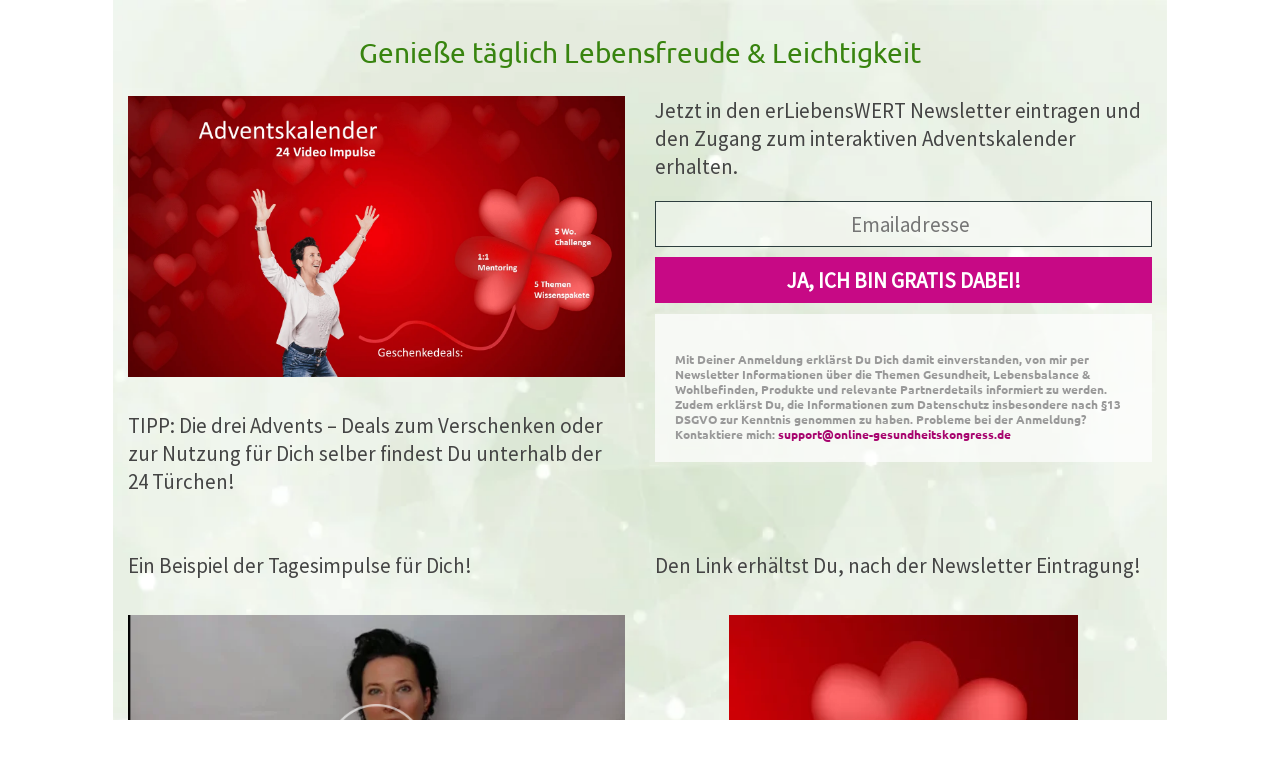

--- FILE ---
content_type: text/html; charset=UTF-8
request_url: https://www.online-gesundheitskongress.de/adventskalender-2/
body_size: 42223
content:
<!doctype html>
<html lang="de" class="no-js">
	<head><meta charset="UTF-8"><script>if(navigator.userAgent.match(/MSIE|Internet Explorer/i)||navigator.userAgent.match(/Trident\/7\..*?rv:11/i)){var href=document.location.href;if(!href.match(/[?&]nowprocket/)){if(href.indexOf("?")==-1){if(href.indexOf("#")==-1){document.location.href=href+"?nowprocket=1"}else{document.location.href=href.replace("#","?nowprocket=1#")}}else{if(href.indexOf("#")==-1){document.location.href=href+"&nowprocket=1"}else{document.location.href=href.replace("#","&nowprocket=1#")}}}}</script><script>(()=>{class RocketLazyLoadScripts{constructor(){this.v="2.0.4",this.userEvents=["keydown","keyup","mousedown","mouseup","mousemove","mouseover","mouseout","touchmove","touchstart","touchend","touchcancel","wheel","click","dblclick","input"],this.attributeEvents=["onblur","onclick","oncontextmenu","ondblclick","onfocus","onmousedown","onmouseenter","onmouseleave","onmousemove","onmouseout","onmouseover","onmouseup","onmousewheel","onscroll","onsubmit"]}async t(){this.i(),this.o(),/iP(ad|hone)/.test(navigator.userAgent)&&this.h(),this.u(),this.l(this),this.m(),this.k(this),this.p(this),this._(),await Promise.all([this.R(),this.L()]),this.lastBreath=Date.now(),this.S(this),this.P(),this.D(),this.O(),this.M(),await this.C(this.delayedScripts.normal),await this.C(this.delayedScripts.defer),await this.C(this.delayedScripts.async),await this.T(),await this.F(),await this.j(),await this.A(),window.dispatchEvent(new Event("rocket-allScriptsLoaded")),this.everythingLoaded=!0,this.lastTouchEnd&&await new Promise(t=>setTimeout(t,500-Date.now()+this.lastTouchEnd)),this.I(),this.H(),this.U(),this.W()}i(){this.CSPIssue=sessionStorage.getItem("rocketCSPIssue"),document.addEventListener("securitypolicyviolation",t=>{this.CSPIssue||"script-src-elem"!==t.violatedDirective||"data"!==t.blockedURI||(this.CSPIssue=!0,sessionStorage.setItem("rocketCSPIssue",!0))},{isRocket:!0})}o(){window.addEventListener("pageshow",t=>{this.persisted=t.persisted,this.realWindowLoadedFired=!0},{isRocket:!0}),window.addEventListener("pagehide",()=>{this.onFirstUserAction=null},{isRocket:!0})}h(){let t;function e(e){t=e}window.addEventListener("touchstart",e,{isRocket:!0}),window.addEventListener("touchend",function i(o){o.changedTouches[0]&&t.changedTouches[0]&&Math.abs(o.changedTouches[0].pageX-t.changedTouches[0].pageX)<10&&Math.abs(o.changedTouches[0].pageY-t.changedTouches[0].pageY)<10&&o.timeStamp-t.timeStamp<200&&(window.removeEventListener("touchstart",e,{isRocket:!0}),window.removeEventListener("touchend",i,{isRocket:!0}),"INPUT"===o.target.tagName&&"text"===o.target.type||(o.target.dispatchEvent(new TouchEvent("touchend",{target:o.target,bubbles:!0})),o.target.dispatchEvent(new MouseEvent("mouseover",{target:o.target,bubbles:!0})),o.target.dispatchEvent(new PointerEvent("click",{target:o.target,bubbles:!0,cancelable:!0,detail:1,clientX:o.changedTouches[0].clientX,clientY:o.changedTouches[0].clientY})),event.preventDefault()))},{isRocket:!0})}q(t){this.userActionTriggered||("mousemove"!==t.type||this.firstMousemoveIgnored?"keyup"===t.type||"mouseover"===t.type||"mouseout"===t.type||(this.userActionTriggered=!0,this.onFirstUserAction&&this.onFirstUserAction()):this.firstMousemoveIgnored=!0),"click"===t.type&&t.preventDefault(),t.stopPropagation(),t.stopImmediatePropagation(),"touchstart"===this.lastEvent&&"touchend"===t.type&&(this.lastTouchEnd=Date.now()),"click"===t.type&&(this.lastTouchEnd=0),this.lastEvent=t.type,t.composedPath&&t.composedPath()[0].getRootNode()instanceof ShadowRoot&&(t.rocketTarget=t.composedPath()[0]),this.savedUserEvents.push(t)}u(){this.savedUserEvents=[],this.userEventHandler=this.q.bind(this),this.userEvents.forEach(t=>window.addEventListener(t,this.userEventHandler,{passive:!1,isRocket:!0})),document.addEventListener("visibilitychange",this.userEventHandler,{isRocket:!0})}U(){this.userEvents.forEach(t=>window.removeEventListener(t,this.userEventHandler,{passive:!1,isRocket:!0})),document.removeEventListener("visibilitychange",this.userEventHandler,{isRocket:!0}),this.savedUserEvents.forEach(t=>{(t.rocketTarget||t.target).dispatchEvent(new window[t.constructor.name](t.type,t))})}m(){const t="return false",e=Array.from(this.attributeEvents,t=>"data-rocket-"+t),i="["+this.attributeEvents.join("],[")+"]",o="[data-rocket-"+this.attributeEvents.join("],[data-rocket-")+"]",s=(e,i,o)=>{o&&o!==t&&(e.setAttribute("data-rocket-"+i,o),e["rocket"+i]=new Function("event",o),e.setAttribute(i,t))};new MutationObserver(t=>{for(const n of t)"attributes"===n.type&&(n.attributeName.startsWith("data-rocket-")||this.everythingLoaded?n.attributeName.startsWith("data-rocket-")&&this.everythingLoaded&&this.N(n.target,n.attributeName.substring(12)):s(n.target,n.attributeName,n.target.getAttribute(n.attributeName))),"childList"===n.type&&n.addedNodes.forEach(t=>{if(t.nodeType===Node.ELEMENT_NODE)if(this.everythingLoaded)for(const i of[t,...t.querySelectorAll(o)])for(const t of i.getAttributeNames())e.includes(t)&&this.N(i,t.substring(12));else for(const e of[t,...t.querySelectorAll(i)])for(const t of e.getAttributeNames())this.attributeEvents.includes(t)&&s(e,t,e.getAttribute(t))})}).observe(document,{subtree:!0,childList:!0,attributeFilter:[...this.attributeEvents,...e]})}I(){this.attributeEvents.forEach(t=>{document.querySelectorAll("[data-rocket-"+t+"]").forEach(e=>{this.N(e,t)})})}N(t,e){const i=t.getAttribute("data-rocket-"+e);i&&(t.setAttribute(e,i),t.removeAttribute("data-rocket-"+e))}k(t){Object.defineProperty(HTMLElement.prototype,"onclick",{get(){return this.rocketonclick||null},set(e){this.rocketonclick=e,this.setAttribute(t.everythingLoaded?"onclick":"data-rocket-onclick","this.rocketonclick(event)")}})}S(t){function e(e,i){let o=e[i];e[i]=null,Object.defineProperty(e,i,{get:()=>o,set(s){t.everythingLoaded?o=s:e["rocket"+i]=o=s}})}e(document,"onreadystatechange"),e(window,"onload"),e(window,"onpageshow");try{Object.defineProperty(document,"readyState",{get:()=>t.rocketReadyState,set(e){t.rocketReadyState=e},configurable:!0}),document.readyState="loading"}catch(t){console.log("WPRocket DJE readyState conflict, bypassing")}}l(t){this.originalAddEventListener=EventTarget.prototype.addEventListener,this.originalRemoveEventListener=EventTarget.prototype.removeEventListener,this.savedEventListeners=[],EventTarget.prototype.addEventListener=function(e,i,o){o&&o.isRocket||!t.B(e,this)&&!t.userEvents.includes(e)||t.B(e,this)&&!t.userActionTriggered||e.startsWith("rocket-")||t.everythingLoaded?t.originalAddEventListener.call(this,e,i,o):(t.savedEventListeners.push({target:this,remove:!1,type:e,func:i,options:o}),"mouseenter"!==e&&"mouseleave"!==e||t.originalAddEventListener.call(this,e,t.savedUserEvents.push,o))},EventTarget.prototype.removeEventListener=function(e,i,o){o&&o.isRocket||!t.B(e,this)&&!t.userEvents.includes(e)||t.B(e,this)&&!t.userActionTriggered||e.startsWith("rocket-")||t.everythingLoaded?t.originalRemoveEventListener.call(this,e,i,o):t.savedEventListeners.push({target:this,remove:!0,type:e,func:i,options:o})}}J(t,e){this.savedEventListeners=this.savedEventListeners.filter(i=>{let o=i.type,s=i.target||window;return e!==o||t!==s||(this.B(o,s)&&(i.type="rocket-"+o),this.$(i),!1)})}H(){EventTarget.prototype.addEventListener=this.originalAddEventListener,EventTarget.prototype.removeEventListener=this.originalRemoveEventListener,this.savedEventListeners.forEach(t=>this.$(t))}$(t){t.remove?this.originalRemoveEventListener.call(t.target,t.type,t.func,t.options):this.originalAddEventListener.call(t.target,t.type,t.func,t.options)}p(t){let e;function i(e){return t.everythingLoaded?e:e.split(" ").map(t=>"load"===t||t.startsWith("load.")?"rocket-jquery-load":t).join(" ")}function o(o){function s(e){const s=o.fn[e];o.fn[e]=o.fn.init.prototype[e]=function(){return this[0]===window&&t.userActionTriggered&&("string"==typeof arguments[0]||arguments[0]instanceof String?arguments[0]=i(arguments[0]):"object"==typeof arguments[0]&&Object.keys(arguments[0]).forEach(t=>{const e=arguments[0][t];delete arguments[0][t],arguments[0][i(t)]=e})),s.apply(this,arguments),this}}if(o&&o.fn&&!t.allJQueries.includes(o)){const e={DOMContentLoaded:[],"rocket-DOMContentLoaded":[]};for(const t in e)document.addEventListener(t,()=>{e[t].forEach(t=>t())},{isRocket:!0});o.fn.ready=o.fn.init.prototype.ready=function(i){function s(){parseInt(o.fn.jquery)>2?setTimeout(()=>i.bind(document)(o)):i.bind(document)(o)}return"function"==typeof i&&(t.realDomReadyFired?!t.userActionTriggered||t.fauxDomReadyFired?s():e["rocket-DOMContentLoaded"].push(s):e.DOMContentLoaded.push(s)),o([])},s("on"),s("one"),s("off"),t.allJQueries.push(o)}e=o}t.allJQueries=[],o(window.jQuery),Object.defineProperty(window,"jQuery",{get:()=>e,set(t){o(t)}})}P(){const t=new Map;document.write=document.writeln=function(e){const i=document.currentScript,o=document.createRange(),s=i.parentElement;let n=t.get(i);void 0===n&&(n=i.nextSibling,t.set(i,n));const c=document.createDocumentFragment();o.setStart(c,0),c.appendChild(o.createContextualFragment(e)),s.insertBefore(c,n)}}async R(){return new Promise(t=>{this.userActionTriggered?t():this.onFirstUserAction=t})}async L(){return new Promise(t=>{document.addEventListener("DOMContentLoaded",()=>{this.realDomReadyFired=!0,t()},{isRocket:!0})})}async j(){return this.realWindowLoadedFired?Promise.resolve():new Promise(t=>{window.addEventListener("load",t,{isRocket:!0})})}M(){this.pendingScripts=[];this.scriptsMutationObserver=new MutationObserver(t=>{for(const e of t)e.addedNodes.forEach(t=>{"SCRIPT"!==t.tagName||t.noModule||t.isWPRocket||this.pendingScripts.push({script:t,promise:new Promise(e=>{const i=()=>{const i=this.pendingScripts.findIndex(e=>e.script===t);i>=0&&this.pendingScripts.splice(i,1),e()};t.addEventListener("load",i,{isRocket:!0}),t.addEventListener("error",i,{isRocket:!0}),setTimeout(i,1e3)})})})}),this.scriptsMutationObserver.observe(document,{childList:!0,subtree:!0})}async F(){await this.X(),this.pendingScripts.length?(await this.pendingScripts[0].promise,await this.F()):this.scriptsMutationObserver.disconnect()}D(){this.delayedScripts={normal:[],async:[],defer:[]},document.querySelectorAll("script[type$=rocketlazyloadscript]").forEach(t=>{t.hasAttribute("data-rocket-src")?t.hasAttribute("async")&&!1!==t.async?this.delayedScripts.async.push(t):t.hasAttribute("defer")&&!1!==t.defer||"module"===t.getAttribute("data-rocket-type")?this.delayedScripts.defer.push(t):this.delayedScripts.normal.push(t):this.delayedScripts.normal.push(t)})}async _(){await this.L();let t=[];document.querySelectorAll("script[type$=rocketlazyloadscript][data-rocket-src]").forEach(e=>{let i=e.getAttribute("data-rocket-src");if(i&&!i.startsWith("data:")){i.startsWith("//")&&(i=location.protocol+i);try{const o=new URL(i).origin;o!==location.origin&&t.push({src:o,crossOrigin:e.crossOrigin||"module"===e.getAttribute("data-rocket-type")})}catch(t){}}}),t=[...new Map(t.map(t=>[JSON.stringify(t),t])).values()],this.Y(t,"preconnect")}async G(t){if(await this.K(),!0!==t.noModule||!("noModule"in HTMLScriptElement.prototype))return new Promise(e=>{let i;function o(){(i||t).setAttribute("data-rocket-status","executed"),e()}try{if(navigator.userAgent.includes("Firefox/")||""===navigator.vendor||this.CSPIssue)i=document.createElement("script"),[...t.attributes].forEach(t=>{let e=t.nodeName;"type"!==e&&("data-rocket-type"===e&&(e="type"),"data-rocket-src"===e&&(e="src"),i.setAttribute(e,t.nodeValue))}),t.text&&(i.text=t.text),t.nonce&&(i.nonce=t.nonce),i.hasAttribute("src")?(i.addEventListener("load",o,{isRocket:!0}),i.addEventListener("error",()=>{i.setAttribute("data-rocket-status","failed-network"),e()},{isRocket:!0}),setTimeout(()=>{i.isConnected||e()},1)):(i.text=t.text,o()),i.isWPRocket=!0,t.parentNode.replaceChild(i,t);else{const i=t.getAttribute("data-rocket-type"),s=t.getAttribute("data-rocket-src");i?(t.type=i,t.removeAttribute("data-rocket-type")):t.removeAttribute("type"),t.addEventListener("load",o,{isRocket:!0}),t.addEventListener("error",i=>{this.CSPIssue&&i.target.src.startsWith("data:")?(console.log("WPRocket: CSP fallback activated"),t.removeAttribute("src"),this.G(t).then(e)):(t.setAttribute("data-rocket-status","failed-network"),e())},{isRocket:!0}),s?(t.fetchPriority="high",t.removeAttribute("data-rocket-src"),t.src=s):t.src="data:text/javascript;base64,"+window.btoa(unescape(encodeURIComponent(t.text)))}}catch(i){t.setAttribute("data-rocket-status","failed-transform"),e()}});t.setAttribute("data-rocket-status","skipped")}async C(t){const e=t.shift();return e?(e.isConnected&&await this.G(e),this.C(t)):Promise.resolve()}O(){this.Y([...this.delayedScripts.normal,...this.delayedScripts.defer,...this.delayedScripts.async],"preload")}Y(t,e){this.trash=this.trash||[];let i=!0;var o=document.createDocumentFragment();t.forEach(t=>{const s=t.getAttribute&&t.getAttribute("data-rocket-src")||t.src;if(s&&!s.startsWith("data:")){const n=document.createElement("link");n.href=s,n.rel=e,"preconnect"!==e&&(n.as="script",n.fetchPriority=i?"high":"low"),t.getAttribute&&"module"===t.getAttribute("data-rocket-type")&&(n.crossOrigin=!0),t.crossOrigin&&(n.crossOrigin=t.crossOrigin),t.integrity&&(n.integrity=t.integrity),t.nonce&&(n.nonce=t.nonce),o.appendChild(n),this.trash.push(n),i=!1}}),document.head.appendChild(o)}W(){this.trash.forEach(t=>t.remove())}async T(){try{document.readyState="interactive"}catch(t){}this.fauxDomReadyFired=!0;try{await this.K(),this.J(document,"readystatechange"),document.dispatchEvent(new Event("rocket-readystatechange")),await this.K(),document.rocketonreadystatechange&&document.rocketonreadystatechange(),await this.K(),this.J(document,"DOMContentLoaded"),document.dispatchEvent(new Event("rocket-DOMContentLoaded")),await this.K(),this.J(window,"DOMContentLoaded"),window.dispatchEvent(new Event("rocket-DOMContentLoaded"))}catch(t){console.error(t)}}async A(){try{document.readyState="complete"}catch(t){}try{await this.K(),this.J(document,"readystatechange"),document.dispatchEvent(new Event("rocket-readystatechange")),await this.K(),document.rocketonreadystatechange&&document.rocketonreadystatechange(),await this.K(),this.J(window,"load"),window.dispatchEvent(new Event("rocket-load")),await this.K(),window.rocketonload&&window.rocketonload(),await this.K(),this.allJQueries.forEach(t=>t(window).trigger("rocket-jquery-load")),await this.K(),this.J(window,"pageshow");const t=new Event("rocket-pageshow");t.persisted=this.persisted,window.dispatchEvent(t),await this.K(),window.rocketonpageshow&&window.rocketonpageshow({persisted:this.persisted})}catch(t){console.error(t)}}async K(){Date.now()-this.lastBreath>45&&(await this.X(),this.lastBreath=Date.now())}async X(){return document.hidden?new Promise(t=>setTimeout(t)):new Promise(t=>requestAnimationFrame(t))}B(t,e){return e===document&&"readystatechange"===t||(e===document&&"DOMContentLoaded"===t||(e===window&&"DOMContentLoaded"===t||(e===window&&"load"===t||e===window&&"pageshow"===t)))}static run(){(new RocketLazyLoadScripts).t()}}RocketLazyLoadScripts.run()})();</script>
    
    <meta name="generator" content="Kongress-Theme">
		<title>Adventskalender Sicherung der VK Pakete - GESUNDHEITS SUMMIT</title>

		<link href="//www.google-analytics.com" rel="dns-prefetch">

		<link rel="shortcut icon"                     href="https://www.online-gesundheitskongress.de/wp-content/uploads/2017/11/Whatsapp.png" type="image/x-icon" />


		<meta http-equiv="X-UA-Compatible" content="IE=edge,chrome=1">
		<meta name="viewport" content="width=device-width, initial-scale=1.0">
		<style>
      .delay_hidden { display: none; }
    </style>

		<meta name='robots' content='index, follow, max-image-preview:large, max-snippet:-1, max-video-preview:-1' />
<meta name="dlm-version" content="5.1.6">
	<!-- This site is optimized with the Yoast SEO plugin v26.6 - https://yoast.com/wordpress/plugins/seo/ -->
	<link rel="canonical" href="https://www.online-gesundheitskongress.de/adventskalender-2/" />
	<meta property="og:locale" content="de_DE" />
	<meta property="og:type" content="article" />
	<meta property="og:title" content="Adventzeit heisst Zeit für Dich..." />
	<meta property="og:description" content="Komm und nutze auch Du die täglichen Impulse und Advents - Geschenke - Deals für Dich und Deine erLiebensWERTEn Lieben!" />
	<meta property="og:url" content="https://www.online-gesundheitskongress.de/adventskalender-2/" />
	<meta property="og:site_name" content="GESUNDHEITS SUMMIT" />
	<meta property="og:image" content="https://www.online-gesundheitskongress.de/wp-content/uploads/2020/11/grafik-weihnachten.png" />
	<meta property="og:image:width" content="1500" />
	<meta property="og:image:height" content="847" />
	<meta property="og:image:type" content="image/png" />
	<meta name="twitter:card" content="summary_large_image" />
	<meta name="twitter:label1" content="Geschätzte Lesezeit" />
	<meta name="twitter:data1" content="18 Minuten" />
	<script type="application/ld+json" class="yoast-schema-graph">{"@context":"https://schema.org","@graph":[{"@type":"WebPage","@id":"https://www.online-gesundheitskongress.de/adventskalender-2/","url":"https://www.online-gesundheitskongress.de/adventskalender-2/","name":"Adventskalender Sicherung der VK Pakete - GESUNDHEITS SUMMIT","isPartOf":{"@id":"https://www.online-gesundheitskongress.de/#website"},"primaryImageOfPage":{"@id":"https://www.online-gesundheitskongress.de/adventskalender-2/#primaryimage"},"image":{"@id":"https://www.online-gesundheitskongress.de/adventskalender-2/#primaryimage"},"thumbnailUrl":"https://www.online-gesundheitskongress.de/wp-content/uploads/2020/11/grafik-weihnachten.png","datePublished":"2020-11-30T16:22:55+00:00","breadcrumb":{"@id":"https://www.online-gesundheitskongress.de/adventskalender-2/#breadcrumb"},"inLanguage":"de","potentialAction":[{"@type":"ReadAction","target":["https://www.online-gesundheitskongress.de/adventskalender-2/"]}]},{"@type":"ImageObject","inLanguage":"de","@id":"https://www.online-gesundheitskongress.de/adventskalender-2/#primaryimage","url":"https://www.online-gesundheitskongress.de/wp-content/uploads/2020/11/grafik-weihnachten.png","contentUrl":"https://www.online-gesundheitskongress.de/wp-content/uploads/2020/11/grafik-weihnachten.png","width":1500,"height":847},{"@type":"BreadcrumbList","@id":"https://www.online-gesundheitskongress.de/adventskalender-2/#breadcrumb","itemListElement":[{"@type":"ListItem","position":1,"name":"Startseite"},{"@type":"ListItem","position":2,"name":"Adventskalender Sicherung der VK Pakete"}]},{"@type":"WebSite","@id":"https://www.online-gesundheitskongress.de/#website","url":"https://www.online-gesundheitskongress.de/","name":"GESUNDHEITS SUMMIT","description":"ErliebensWERTEr Aufschwung auf ganzer Linie!","publisher":{"@id":"https://www.online-gesundheitskongress.de/#organization"},"potentialAction":[{"@type":"SearchAction","target":{"@type":"EntryPoint","urlTemplate":"https://www.online-gesundheitskongress.de/?s={search_term_string}"},"query-input":{"@type":"PropertyValueSpecification","valueRequired":true,"valueName":"search_term_string"}}],"inLanguage":"de"},{"@type":"Organization","@id":"https://www.online-gesundheitskongress.de/#organization","name":"GESUNDHEITS SUMMIT","url":"https://www.online-gesundheitskongress.de/","logo":{"@type":"ImageObject","inLanguage":"de","@id":"https://www.online-gesundheitskongress.de/#/schema/logo/image/","url":"https://www.online-gesundheitskongress.de/wp-content/uploads/2022/06/ZellyMO-Aufschwung-Campus-Marina-Orth.png","contentUrl":"https://www.online-gesundheitskongress.de/wp-content/uploads/2022/06/ZellyMO-Aufschwung-Campus-Marina-Orth.png","width":600,"height":338,"caption":"GESUNDHEITS SUMMIT"},"image":{"@id":"https://www.online-gesundheitskongress.de/#/schema/logo/image/"}}]}</script>
	<!-- / Yoast SEO plugin. -->


<link rel="alternate" type="text/calendar" title="GESUNDHEITS SUMMIT &raquo; iCal Feed" href="https://www.online-gesundheitskongress.de?ical=1" />
<link rel="alternate" title="oEmbed (JSON)" type="application/json+oembed" href="https://www.online-gesundheitskongress.de/wp-json/oembed/1.0/embed?url=https%3A%2F%2Fwww.online-gesundheitskongress.de%2Fadventskalender-2%2F" />
<link rel="alternate" title="oEmbed (XML)" type="text/xml+oembed" href="https://www.online-gesundheitskongress.de/wp-json/oembed/1.0/embed?url=https%3A%2F%2Fwww.online-gesundheitskongress.de%2Fadventskalender-2%2F&#038;format=xml" />
<style id='wp-img-auto-sizes-contain-inline-css' type='text/css'>
img:is([sizes=auto i],[sizes^="auto," i]){contain-intrinsic-size:3000px 1500px}
/*# sourceURL=wp-img-auto-sizes-contain-inline-css */
</style>
<link data-minify="1" rel='stylesheet' id='digistore-css' href='https://www.online-gesundheitskongress.de/wp-content/cache/min/1/wp-content/plugins/digistore/digistore.css?ver=1767195332' media='all' />
<link data-minify="1" rel='stylesheet' id='vivo-subscription-form-css' href='https://www.online-gesundheitskongress.de/wp-content/cache/min/1/wp-content/plugins/vivo-online-marketing/includes/app/asset/shortcode-subscription-form/css/subscription-form.css?ver=1767195332' media='all' />
<link data-minify="1" rel='stylesheet' id='vivo-counter-css' href='https://www.online-gesundheitskongress.de/wp-content/cache/min/1/wp-content/plugins/vivo-online-marketing/includes/app/asset/shortcode-counter/css/counter.css?ver=1767195332' media='all' />
<link data-minify="1" rel='stylesheet' id='vivo-countdown-css' href='https://www.online-gesundheitskongress.de/wp-content/cache/min/1/wp-content/plugins/vivo-online-marketing/includes/app/asset/shortcode-countdown/css/countdown.css?ver=1767195332' media='all' />
<link rel='stylesheet' id='wp-block-library-css' href='https://www.online-gesundheitskongress.de/wp-includes/css/dist/block-library/style.min.css?ver=6.9' media='all' />
<style id='global-styles-inline-css' type='text/css'>
:root{--wp--preset--aspect-ratio--square: 1;--wp--preset--aspect-ratio--4-3: 4/3;--wp--preset--aspect-ratio--3-4: 3/4;--wp--preset--aspect-ratio--3-2: 3/2;--wp--preset--aspect-ratio--2-3: 2/3;--wp--preset--aspect-ratio--16-9: 16/9;--wp--preset--aspect-ratio--9-16: 9/16;--wp--preset--color--black: #000000;--wp--preset--color--cyan-bluish-gray: #abb8c3;--wp--preset--color--white: #ffffff;--wp--preset--color--pale-pink: #f78da7;--wp--preset--color--vivid-red: #cf2e2e;--wp--preset--color--luminous-vivid-orange: #ff6900;--wp--preset--color--luminous-vivid-amber: #fcb900;--wp--preset--color--light-green-cyan: #7bdcb5;--wp--preset--color--vivid-green-cyan: #00d084;--wp--preset--color--pale-cyan-blue: #8ed1fc;--wp--preset--color--vivid-cyan-blue: #0693e3;--wp--preset--color--vivid-purple: #9b51e0;--wp--preset--gradient--vivid-cyan-blue-to-vivid-purple: linear-gradient(135deg,rgb(6,147,227) 0%,rgb(155,81,224) 100%);--wp--preset--gradient--light-green-cyan-to-vivid-green-cyan: linear-gradient(135deg,rgb(122,220,180) 0%,rgb(0,208,130) 100%);--wp--preset--gradient--luminous-vivid-amber-to-luminous-vivid-orange: linear-gradient(135deg,rgb(252,185,0) 0%,rgb(255,105,0) 100%);--wp--preset--gradient--luminous-vivid-orange-to-vivid-red: linear-gradient(135deg,rgb(255,105,0) 0%,rgb(207,46,46) 100%);--wp--preset--gradient--very-light-gray-to-cyan-bluish-gray: linear-gradient(135deg,rgb(238,238,238) 0%,rgb(169,184,195) 100%);--wp--preset--gradient--cool-to-warm-spectrum: linear-gradient(135deg,rgb(74,234,220) 0%,rgb(151,120,209) 20%,rgb(207,42,186) 40%,rgb(238,44,130) 60%,rgb(251,105,98) 80%,rgb(254,248,76) 100%);--wp--preset--gradient--blush-light-purple: linear-gradient(135deg,rgb(255,206,236) 0%,rgb(152,150,240) 100%);--wp--preset--gradient--blush-bordeaux: linear-gradient(135deg,rgb(254,205,165) 0%,rgb(254,45,45) 50%,rgb(107,0,62) 100%);--wp--preset--gradient--luminous-dusk: linear-gradient(135deg,rgb(255,203,112) 0%,rgb(199,81,192) 50%,rgb(65,88,208) 100%);--wp--preset--gradient--pale-ocean: linear-gradient(135deg,rgb(255,245,203) 0%,rgb(182,227,212) 50%,rgb(51,167,181) 100%);--wp--preset--gradient--electric-grass: linear-gradient(135deg,rgb(202,248,128) 0%,rgb(113,206,126) 100%);--wp--preset--gradient--midnight: linear-gradient(135deg,rgb(2,3,129) 0%,rgb(40,116,252) 100%);--wp--preset--font-size--small: 13px;--wp--preset--font-size--medium: 20px;--wp--preset--font-size--large: 36px;--wp--preset--font-size--x-large: 42px;--wp--preset--spacing--20: 0.44rem;--wp--preset--spacing--30: 0.67rem;--wp--preset--spacing--40: 1rem;--wp--preset--spacing--50: 1.5rem;--wp--preset--spacing--60: 2.25rem;--wp--preset--spacing--70: 3.38rem;--wp--preset--spacing--80: 5.06rem;--wp--preset--shadow--natural: 6px 6px 9px rgba(0, 0, 0, 0.2);--wp--preset--shadow--deep: 12px 12px 50px rgba(0, 0, 0, 0.4);--wp--preset--shadow--sharp: 6px 6px 0px rgba(0, 0, 0, 0.2);--wp--preset--shadow--outlined: 6px 6px 0px -3px rgb(255, 255, 255), 6px 6px rgb(0, 0, 0);--wp--preset--shadow--crisp: 6px 6px 0px rgb(0, 0, 0);}:where(.is-layout-flex){gap: 0.5em;}:where(.is-layout-grid){gap: 0.5em;}body .is-layout-flex{display: flex;}.is-layout-flex{flex-wrap: wrap;align-items: center;}.is-layout-flex > :is(*, div){margin: 0;}body .is-layout-grid{display: grid;}.is-layout-grid > :is(*, div){margin: 0;}:where(.wp-block-columns.is-layout-flex){gap: 2em;}:where(.wp-block-columns.is-layout-grid){gap: 2em;}:where(.wp-block-post-template.is-layout-flex){gap: 1.25em;}:where(.wp-block-post-template.is-layout-grid){gap: 1.25em;}.has-black-color{color: var(--wp--preset--color--black) !important;}.has-cyan-bluish-gray-color{color: var(--wp--preset--color--cyan-bluish-gray) !important;}.has-white-color{color: var(--wp--preset--color--white) !important;}.has-pale-pink-color{color: var(--wp--preset--color--pale-pink) !important;}.has-vivid-red-color{color: var(--wp--preset--color--vivid-red) !important;}.has-luminous-vivid-orange-color{color: var(--wp--preset--color--luminous-vivid-orange) !important;}.has-luminous-vivid-amber-color{color: var(--wp--preset--color--luminous-vivid-amber) !important;}.has-light-green-cyan-color{color: var(--wp--preset--color--light-green-cyan) !important;}.has-vivid-green-cyan-color{color: var(--wp--preset--color--vivid-green-cyan) !important;}.has-pale-cyan-blue-color{color: var(--wp--preset--color--pale-cyan-blue) !important;}.has-vivid-cyan-blue-color{color: var(--wp--preset--color--vivid-cyan-blue) !important;}.has-vivid-purple-color{color: var(--wp--preset--color--vivid-purple) !important;}.has-black-background-color{background-color: var(--wp--preset--color--black) !important;}.has-cyan-bluish-gray-background-color{background-color: var(--wp--preset--color--cyan-bluish-gray) !important;}.has-white-background-color{background-color: var(--wp--preset--color--white) !important;}.has-pale-pink-background-color{background-color: var(--wp--preset--color--pale-pink) !important;}.has-vivid-red-background-color{background-color: var(--wp--preset--color--vivid-red) !important;}.has-luminous-vivid-orange-background-color{background-color: var(--wp--preset--color--luminous-vivid-orange) !important;}.has-luminous-vivid-amber-background-color{background-color: var(--wp--preset--color--luminous-vivid-amber) !important;}.has-light-green-cyan-background-color{background-color: var(--wp--preset--color--light-green-cyan) !important;}.has-vivid-green-cyan-background-color{background-color: var(--wp--preset--color--vivid-green-cyan) !important;}.has-pale-cyan-blue-background-color{background-color: var(--wp--preset--color--pale-cyan-blue) !important;}.has-vivid-cyan-blue-background-color{background-color: var(--wp--preset--color--vivid-cyan-blue) !important;}.has-vivid-purple-background-color{background-color: var(--wp--preset--color--vivid-purple) !important;}.has-black-border-color{border-color: var(--wp--preset--color--black) !important;}.has-cyan-bluish-gray-border-color{border-color: var(--wp--preset--color--cyan-bluish-gray) !important;}.has-white-border-color{border-color: var(--wp--preset--color--white) !important;}.has-pale-pink-border-color{border-color: var(--wp--preset--color--pale-pink) !important;}.has-vivid-red-border-color{border-color: var(--wp--preset--color--vivid-red) !important;}.has-luminous-vivid-orange-border-color{border-color: var(--wp--preset--color--luminous-vivid-orange) !important;}.has-luminous-vivid-amber-border-color{border-color: var(--wp--preset--color--luminous-vivid-amber) !important;}.has-light-green-cyan-border-color{border-color: var(--wp--preset--color--light-green-cyan) !important;}.has-vivid-green-cyan-border-color{border-color: var(--wp--preset--color--vivid-green-cyan) !important;}.has-pale-cyan-blue-border-color{border-color: var(--wp--preset--color--pale-cyan-blue) !important;}.has-vivid-cyan-blue-border-color{border-color: var(--wp--preset--color--vivid-cyan-blue) !important;}.has-vivid-purple-border-color{border-color: var(--wp--preset--color--vivid-purple) !important;}.has-vivid-cyan-blue-to-vivid-purple-gradient-background{background: var(--wp--preset--gradient--vivid-cyan-blue-to-vivid-purple) !important;}.has-light-green-cyan-to-vivid-green-cyan-gradient-background{background: var(--wp--preset--gradient--light-green-cyan-to-vivid-green-cyan) !important;}.has-luminous-vivid-amber-to-luminous-vivid-orange-gradient-background{background: var(--wp--preset--gradient--luminous-vivid-amber-to-luminous-vivid-orange) !important;}.has-luminous-vivid-orange-to-vivid-red-gradient-background{background: var(--wp--preset--gradient--luminous-vivid-orange-to-vivid-red) !important;}.has-very-light-gray-to-cyan-bluish-gray-gradient-background{background: var(--wp--preset--gradient--very-light-gray-to-cyan-bluish-gray) !important;}.has-cool-to-warm-spectrum-gradient-background{background: var(--wp--preset--gradient--cool-to-warm-spectrum) !important;}.has-blush-light-purple-gradient-background{background: var(--wp--preset--gradient--blush-light-purple) !important;}.has-blush-bordeaux-gradient-background{background: var(--wp--preset--gradient--blush-bordeaux) !important;}.has-luminous-dusk-gradient-background{background: var(--wp--preset--gradient--luminous-dusk) !important;}.has-pale-ocean-gradient-background{background: var(--wp--preset--gradient--pale-ocean) !important;}.has-electric-grass-gradient-background{background: var(--wp--preset--gradient--electric-grass) !important;}.has-midnight-gradient-background{background: var(--wp--preset--gradient--midnight) !important;}.has-small-font-size{font-size: var(--wp--preset--font-size--small) !important;}.has-medium-font-size{font-size: var(--wp--preset--font-size--medium) !important;}.has-large-font-size{font-size: var(--wp--preset--font-size--large) !important;}.has-x-large-font-size{font-size: var(--wp--preset--font-size--x-large) !important;}
/*# sourceURL=global-styles-inline-css */
</style>

<style id='classic-theme-styles-inline-css' type='text/css'>
/*! This file is auto-generated */
.wp-block-button__link{color:#fff;background-color:#32373c;border-radius:9999px;box-shadow:none;text-decoration:none;padding:calc(.667em + 2px) calc(1.333em + 2px);font-size:1.125em}.wp-block-file__button{background:#32373c;color:#fff;text-decoration:none}
/*# sourceURL=/wp-includes/css/classic-themes.min.css */
</style>
<link data-minify="1" rel='stylesheet' id='vivo-online-marketing-css' href='https://www.online-gesundheitskongress.de/wp-content/cache/min/1/wp-content/plugins/vivo-online-marketing/public/css/vivo-online-marketing-public.css?ver=1767195332' media='all' />
<link data-minify="1" rel='stylesheet' id='wpa-css-css' href='https://www.online-gesundheitskongress.de/wp-content/cache/min/1/wp-content/plugins/honeypot/includes/css/wpa.css?ver=1767195332' media='all' />
<link data-minify="1" rel='stylesheet' id='pixelmate-public-css-css' href='https://www.online-gesundheitskongress.de/wp-content/cache/min/1/wp-content/plugins/pixelmate/public/assets/css/pixelmate.css?ver=1767195332' media='all' />
<link data-minify="1" rel='stylesheet' id='normalize-css' href='https://www.online-gesundheitskongress.de/wp-content/cache/min/1/wp-content/themes/vivotheme/normalize.css?ver=1767195332' media='all' />
<link data-minify="1" rel='stylesheet' id='kothcss-css' href='https://www.online-gesundheitskongress.de/wp-content/cache/min/1/wp-content/themes/vivotheme/style.css?ver=1767195332' media='all' />
<link data-minify="1" rel='stylesheet' id='js_composer_front-css' href='https://www.online-gesundheitskongress.de/wp-content/cache/min/1/wp-content/plugins/js_composer/assets/css/js_composer.min.css?ver=1767195468' media='all' />
<link data-minify="1" rel='stylesheet' id='js_composer_custom_css-css' href='https://www.online-gesundheitskongress.de/wp-content/cache/min/1/wp-content/uploads/js_composer/custom.css?ver=1767195332' media='all' />
<script type="rocketlazyloadscript" data-rocket-type="text/javascript" data-rocket-src="https://www.online-gesundheitskongress.de/wp-content/themes/vivotheme/js/lib/conditionizr-4.3.0.min.js?ver=4.3.0" id="conditionizr-js"></script>
<script type="rocketlazyloadscript" data-rocket-type="text/javascript" data-rocket-src="https://www.online-gesundheitskongress.de/wp-content/themes/vivotheme/js/lib/modernizr-2.7.1.min.js?ver=2.7.1" id="modernizr-js"></script>
<script type="rocketlazyloadscript" data-rocket-type="text/javascript" data-rocket-src="https://www.online-gesundheitskongress.de/wp-includes/js/jquery/jquery.min.js?ver=3.7.1" id="jquery-core-js"></script>
<script type="rocketlazyloadscript" data-rocket-type="text/javascript" data-rocket-src="https://www.online-gesundheitskongress.de/wp-includes/js/jquery/jquery-migrate.min.js?ver=3.4.1" id="jquery-migrate-js"></script>
<script type="rocketlazyloadscript" data-minify="1" data-rocket-type="text/javascript" data-rocket-src="https://www.online-gesundheitskongress.de/wp-content/cache/min/1/wp-content/themes/vivotheme/js/scripts.js?ver=1767195332" id="kothscripts-js"></script>
<script type="rocketlazyloadscript" data-minify="1" data-rocket-type="text/javascript" data-rocket-src="https://www.online-gesundheitskongress.de/wp-content/cache/min/1/wp-content/plugins/vivo-online-marketing/includes/app/asset/shortcode-subscription-form/js/subscription-form.js?ver=1767195332" id="vivo-subscription-form-js"></script>
<script type="rocketlazyloadscript" data-minify="1" data-rocket-type="text/javascript" data-rocket-src="https://www.online-gesundheitskongress.de/wp-content/cache/min/1/wp-content/plugins/vivo-online-marketing/includes/app/asset/shortcode-counter/js/vivo-counter.js?ver=1767195332" id="vivo-counter-js"></script>
<script type="rocketlazyloadscript" data-rocket-type="text/javascript" data-rocket-src="https://www.online-gesundheitskongress.de/wp-content/plugins/vivo-online-marketing/includes/app/asset/shortcode-countdown/js/jquery.countdown.min.js?ver=6.9" id="vivo-countdown-js"></script>
<script type="rocketlazyloadscript" data-minify="1" data-rocket-type="text/javascript" data-rocket-src="https://www.online-gesundheitskongress.de/wp-content/cache/min/1/wp-content/plugins/vivo-online-marketing/public/js/vivo-online-marketing-public.js?ver=1767195332" id="vivo-online-marketing-js"></script>
<script type="rocketlazyloadscript" data-minify="1" data-rocket-type="text/javascript" data-rocket-src="https://www.online-gesundheitskongress.de/wp-content/cache/min/1/wp-content/plugins/digistore/digistore.js?ver=1767195332" id="digistore-wp-js"></script>
<script type="rocketlazyloadscript" data-minify="1" data-rocket-type="text/javascript" data-rocket-src="https://www.online-gesundheitskongress.de/wp-content/cache/min/1/service/digistore.js?ver=1767195333" id="digistore-js"></script>
<script type="rocketlazyloadscript" data-rocket-type="text/javascript" id="digistore-js-after">
/* <![CDATA[ */
window._ds24 = !window._ds24 ? {q:[],e:function(){}} : window._ds24;
            window._ds24.q.push(['digistorePromocode', {"product_id":"284700","affiliate_key":"aff","campaignkey_key":"cam"}]);
            window._ds24.e();
//# sourceURL=digistore-js-after
/* ]]> */
</script>
<script type="text/javascript" id="pixelmate-public-js-js-extra">
/* <![CDATA[ */
var js_options = {"google_fonts":[],"flexTracking":[],"flexWerbung":[],"flexNotwendig":[],"flexSonstige":[],"webinaris":"","webinaris_load":"0","pixelmate_script":"0","pixelmate_script_code_head":"","pixelmate_script_code_body":"","pixelmate_script_code_footer":"","pixelmate_script_stats":"0","pixelmate_script_code_head_stats":"","pixelmate_script_code_body_stats":"","pixelmate_script_code_footer_stats":"","pixelmate_tag_manager":"0","pixelmate_gtm":"GTM-000000","domain":"online-gesundheitskongress.de","full_domain":"https://www.online-gesundheitskongress.de","wpmllang":"no-wpml","gen_banner_aktiv":null,"gen_banner_delay":null,"gen_individuell":"0","gen_heading":" ","gen_text":" ","gen_allow_text":" ","gen_single_text":" ","gen_deny_text":" ","gen_dse_text":"Datenschutz","gen_impressum_text":"Impressum","speicherdauer_der_cookies":"14","cookies_secure":"0","alt_track":"0","pix_settings_check":"","pix_settings_uberschrift":"Cookie Einstellungen","pix_settings_hinweis_dse":"Hier k\u00f6nnen die auf dieser Website verwendeten externen Dienste eingesehen und einzeln zugelassen/abgelehnt werden.","pix_settings_notwendige_c":"nur notwendige Cookies akzeptieren","pix_settings_notwendige_c_text":"","pix_settings_statistik":"Statistik Cookies akzeptieren","pix_settings_statistik_text":"","pix_settings_statistik_aus":null,"pix_settings_werbung":"Marketing Cookies akzeptieren","pix_settings_werbung_text":"","pix_settings_werbung_aus":null,"pix_settings_videos":"Externe Medien akzeptieren","pix_settings_videos_text":"","pix_settings_videos_aus":null,"pix_settings_sonstige":"Sonstigen externen Content akzeptieren","pix_settings_sonstige_text":"","pix_settings_sonstige_aus":null,"pix_settings_speichern_button":"speichern","pix_settings_more":"mehr","pix_settings_dse_ex":"Datenschutzerkl\u00e4rung","design_pos":"Fullscreen","elmentor_popup_id":"","pixelmate_logo_check":"0","pixelmate_logo":"","banner_padding_oben":"13px","box_margin":"0px 0px 0px 0px","box_border_width":"0px 0px 0px 0px","box_border_style":"solid","box_border_color":"#ffffff","box_padding":"12px 24px 24px 24px","box_border_radius":"4px 4px 4px 4px","box_bg_color":"#ffffff","box_color_title":"#0a0a0a","box_color_text":"#0a0a0a","box_bg_verlauf":"0","box_bg_verlauf_1":"#ffffff","box_bg_verlauf_2":"#ffffff","box_shadow":"0","box_shadow_h":"3","box_shadow_v":"0","box_shadow_blur":"3","box_shadow_color":"#000000","box_h_font_size":"22","box_font_size":"16","box_line_height":"1","pixelmate_text_align":"left","cb_aktiv":"1","cb_position":"unten links","cb_font_size":"14","cb_background":"#ffffff","cb_color":"#000000","cb_important":"0","btn_bg_color":"#9AC836","btn_color":"white","btn_border_color":"rgba(0,0,0,0.06)","btn_border_width":"1","btn_border_radius":"4","btn_deny_bg_color":"#ffffff","btn_deny_color":"#555555","btn_deny_border_color":"#555555","btn_deny_border_width":"1","btn_deny_border_radius":"4","btn_set_bg_color":"#ffffff","btn_set_color":"#555555","btn_set_border_color":"#555555","btn_set_border_width":"1","btn_set_border_radius":"4","ga":"0","gaText":null,"gaId":"UA-000000","ga2":null,"gaId2":null,"gaAno":"1","google_optimize_aktivieren":"0","google_optimize_id":"000000","ga_cookie_duration":"730","ga_cookies_ssl":"0","media_youtube":"0","media_youtube_text":"YouTube ist eine Videohosting Plattform. Durch die externe Einbindung von Videos werden personenbezogene Daten an YouTube \u00fcbermittelt.","media_vimeo":"0","media_vimeo_text":"Vimeo ist eine Videohosting Plattform. Durch die externe Einbindung von Videos werden personenbezogene Daten an Vimeo \u00fcbermittelt.","media_twitter":"0","media_twitter_text":"Twitter ist ein Nachrichtendienst. Durch das einbetten von Twitter Beitr\u00e4gen auf unserer Website werden personenbezogene Daten an Twitter \u00fcbermittelt.","media_gmaps":"0","media_gmaps_text":"Wir haben auf unserer Website interaktive Karten mit Hilfe von Google Maps der Google LLC. (\u201eGoogle\u201c) integriert. Die Karten werden nur angezeigt, wenn Sie dem Setzen und Auslesen von Cookies durch Google zustimmen. Dadurch k\u00f6nnen personenbezogene Daten an Google \u00fcbermittelt werden.","media_osm":"0","media_osm_text":"Durch die Einbettung von Google Maps auf unserer Website werden personenbezogene Daten an Google \u00fcbermittelt.","media_calendly":"0","media_calendly_text":"Calendly ist Buchungstool. Durch die Einbettung auf unserer Website werden personenbezogene Daten an Calendly \u00fcbermittelt.","media_xing_events":"0","media_xing_events_text":"Durch die Einbettung von Xing werden personenbezogene Daten an Xing \u00fcbermittelt.","media_libsyn":"0","media_libsyn_text":"Durch die Einbettung des Podcast Players von Libsyn werden personenbezogene Daten an Libsyn \u00fcbermittelt.","media_trustindex":"0","media_trustindex_text":"Durch die Einbettung der Google Reviews werden Daten an Trustindex.io \u00fcbermittelt.","media_recaptcha":"0","media_recaptcha_text":"ReCaptcha muss auf unserer Website geladen werden, um Kontaktanfragen zu versenden.","dse_extern":"","dse_extern_url":null,"impressum_extern":"","impressum_extern_url":null,"fb":"0","fbText":null,"fbId":"971396909900530","fb_opt_out":"","fb_consent_mode":"","csp":"0","csp_admin":"","youtubeIn":"0","youtubeHeading":null,"youtubeText":null,"vimeoIn":"","vimeoHeading":null,"vimeoText":null,"wlVimeo":"0","wlYoutube":"0","wlGmaps":"0","wlReCaptcha":"0","dse":"https://www.online-gesundheitskongress.de/datenschutzerklaerung/","impressum":"https://www.online-gesundheitskongress.de/impressum/","protokoll":null,"txt_cookie_banner_heading":"Wir verwenden Cookies","txt_cookie_banner":"Wir nutzen auf unserer Webseite Cookies. Einige Cookies sind notwendig (z.B. f\u00fcr den Warenkorb) andere sind nicht notwendig. Die nicht-notwendigen Cookies helfen uns bei der Optimierung unseres Online-Angebotes, unserer Webseitenfunktionen und werden f\u00fcr Marketingzwecke eingesetzt.\nDie Einwilligung umfasst die Speicherung von Informationen auf Ihrem Endger\u00e4t, das Auslesen personenbezogener Daten sowie deren Verarbeitung. \nKlicken Sie auf \u201eAlle akzeptieren\u201c, um in den Einsatz von nicht notwendigen Cookies einzuwilligen oder auf \u201eAlle ablehnen\u201c, wenn Sie sich anders entscheiden.\nSie k\u00f6nnen unter \u201eEinstellungen verwalten\u201c detaillierte Informationen der von uns eingesetzten Arten von Cookies erhalten und deren Einstellungen aufrufen. \nSie k\u00f6nnen die Einstellungen jederzeit aufrufen und Cookies auch nachtr\u00e4glich jederzeit abw\u00e4hlen (z.B. in der Datenschutzerkl\u00e4rung oder unten auf unserer Webseite).","txt_btn_allow":"Alle akzeptieren","txt_btn_deny":"Alle ablehnen","txt_btn_settings":"Einstellungen","txt_datenschutz":"Datenschutz","txt_impressum":"Impressum","txt_datenschutz_hinweis":"Mehr Informationen zu den verwendeten Diensten auf dieser Website stehen in der Datenschutzerkl\u00e4rung.","txt_allow":"Akzeptieren","txt_youtube_heading":"YouTube aktivieren?","txt_youtube_content":"YouTube Videos k\u00f6nnen nur angezeigt werden, wenn Cookies gesetzt werden d\u00fcrfen.","txt_youtube_footer":"Wenn YouTube f\u00fcr diese Website aktiviert wurde, werden Daten an YouTube \u00fcbermittelt und ausgewertet. Mehr dazu in der Datenschutzerkl\u00e4rung von YouTube:","txt_vimeo_heading":"Vimeo aktivieren?","txt_vimeo_content":"Vimeo Videos k\u00f6nnen nur angezeigt werden, wenn Cookies gesetzt werden d\u00fcrfen.","txt_vimeo_footer":"Wenn Vimeo auf dieser Website aktiviert wird, werden personenbezogene Daten zu Vimeo \u00fcbermittelt und ausgewertet. Mehr dazu in der Vimeo Datenschutzerkl\u00e4rung: ","txt_gmaps_heading":"Google Maps aktivieren?","txt_gmaps_content":"Google Maps kann nur aktiviert werden, wenn Cookies gesetzt werden d\u00fcrfen.","txt_gmaps_footer":"Wenn Google Maps aktiviert wurde, werden personenbezogene Daten an Google gesendet und verarbeitet. Mehr dazu in der Datenschutzerkl\u00e4rung von Google:","txt_osm_heading":"Open Street Maps aktivieren?","txt_osm_content":"Hier w\u00fcrden wir gerne eine Karte von Open Street Maps anzeigen und daf\u00fcr Cookies setzen. ","txt_osm_footer":"Wenn Open Street Maps f\u00fcr diese Seite aktiviert ist, werden personenbezogene Daten an openstreetmap.de \u00fcbermittelt und verarbeitet. Weitere Informationen findest du in den Datenschutzbestimmungen von OpenStreetMap: ","txt_twitter_heading":"Twitter aktivieren?","txt_twitter_content":"Hier w\u00fcrden wir gerne Inhalte von Twitter anzeigen.","txt_twitter_footer":"Wenn diese Inhalte auf dieser Website geladen werden d\u00fcrfen, wird eine externe Verbindung zu Twitter hergestellt und es k\u00f6nnen Cookies gesetzt werden.","txt_libsyn_heading":"Libsyn Podcast aktivieren?","txt_libsyn_content":"Hier w\u00fcrden wir gerne den Podcast Player von Libsyn anzeigen. Dazu m\u00fcssen Cookies gesetzt werden und es wird eine externe Verbindung zu Libsyn.com aufgebaut.","txt_libsyn_footer":"Wenn der Podcast Player von Libsyn.com aktiviert wird, werden personenbezogene Daten an Libsyn gesendet und verarbeitet. Mehr dazu findest du hier:","txt_trustindex_heading":"Google Reviews anzeigen?","txt_trustindex_content":"An dieser Stelle w\u00fcrden wir gerne Google Reviews einblenden. Daf\u00fcr muss eine Verbindung zu trustindex.io hergestellt werden.","txt_trustindex_footer":"F\u00fcr mehr Informationen findest du die Datenschutzerkl\u00e4rung von trustindex.io ","txt_here":"hier","txt_more":"mehr erfahren","calendly_h2":"Jetzt buchen","calendly_text":"F\u00fcr Buchungen nutzen wir das externe Tool Calendly. Wenn es aktiviert wird, werden personenbezogene Daten an Calendly \u00fcbermittelt und verarbeitet. ","calendly_btn":"weiter","xing_h2":"Xing Events anzeigen","xing_text":"Um Xing Events auf dieser Website anzeigen zu k\u00f6nnen, m\u00fcssen Cookies gesetzt werden.","xing_btn":"weiter","issingle":"no","pixe_test":{"margin":"0px 0px 0px 0px","border":"0px solid ","padding":"12px 24px 24px 24px","border-radius":"5px","margin-top":"0px","margin-right":"0px","margin-bottom":"0px","margin-left":"0px","border-top":"0px","border-right":"0px","border-bottom":"0px","border-left":"0px","padding-top":"12px","padding-right":"24px","padding-bottom":"24px","padding-left":"24px","background-color":"#ffffff","border-color":"","color":"#0a0a0a","border-style":"solid","border-top-left-radius":"4px","border-bottom-left-radius":"4px","border-top-right-radius":"4px","border-bottom-right-radius":"4px"},"client_ip":"185.3.235.221","wpml_exists":"0","sprachumschalter_aktivieren":"0","ajaxurl":"https://www.online-gesundheitskongress.de/wp-admin/admin-ajax.php","nonce":"c6011c175d","elementor":"false","divi_builder":"false"};
//# sourceURL=pixelmate-public-js-js-extra
/* ]]> */
</script>
<script type="rocketlazyloadscript" data-rocket-type="module" async data-rocket-src="https://www.online-gesundheitskongress.de/wp-content/plugins/pixelmate/public//assets/js/dist/bundle.js?ver=1.0.0"></script><script type="rocketlazyloadscript"></script><link rel="https://api.w.org/" href="https://www.online-gesundheitskongress.de/wp-json/" /><link rel="alternate" title="JSON" type="application/json" href="https://www.online-gesundheitskongress.de/wp-json/wp/v2/pages/6598" /><script type="rocketlazyloadscript" data-rocket-type="text/javascript">
				var vivo_ajaxurl  = "https://www.online-gesundheitskongress.de/wp-content/plugins/vivo-online-marketing/vivo-ajax.php";
			</script>
<style>
              .kosu-mobile { display: none !important; } 
            </style><script type="rocketlazyloadscript" data-rocket-type="text/javascript">
    var kosu_ajaxurl      = "https://www.online-gesundheitskongress.de/wp-content/plugins/kongress-suite/kosu_ajax.php";
    var kosu_downloadurl  = "https://www.online-gesundheitskongress.de/wp-content/plugins/kongress-suite/download.php";
  </script>
<meta name="tec-api-version" content="v1"><meta name="tec-api-origin" content="https://www.online-gesundheitskongress.de"><link rel="alternate" href="https://www.online-gesundheitskongress.de/wp-json/tribe/events/v1/" /><!-- Analytics by WP Statistics - https://wp-statistics.com -->
<meta name="generator" content="Powered by WPBakery Page Builder - drag and drop page builder for WordPress."/>
<style type="text/css" data-type="vc_shortcodes-default-css">.vc_do_custom_heading{margin-bottom:0.625rem;margin-top:0;}.vc_do_custom_heading{margin-bottom:0.625rem;margin-top:0;}.vc_do_btn{margin-bottom:22px;}.vc_do_custom_heading{margin-bottom:0.625rem;margin-top:0;}.vc_do_custom_heading{margin-bottom:0.625rem;margin-top:0;}.vc_do_btn{margin-bottom:22px;}.vc_do_custom_heading{margin-bottom:0.625rem;margin-top:0;}.vc_do_custom_heading{margin-bottom:0.625rem;margin-top:0;}.vc_do_btn{margin-bottom:22px;}.vc_do_custom_heading{margin-bottom:0.625rem;margin-top:0;}.vc_do_custom_heading{margin-bottom:0.625rem;margin-top:0;}.vc_do_custom_heading{margin-bottom:0.625rem;margin-top:0;}.vc_do_custom_heading{margin-bottom:0.625rem;margin-top:0;}.vc_do_custom_heading{margin-bottom:0.625rem;margin-top:0;}.vc_do_custom_heading{margin-bottom:0.625rem;margin-top:0;}.vc_do_custom_heading{margin-bottom:0.625rem;margin-top:0;}.vc_do_btn{margin-bottom:22px;}.vc_do_btn{margin-bottom:22px;}</style><style type="text/css" data-type="vc_shortcodes-custom-css">.vc_custom_1551715265126{background-position: center !important;background-repeat: no-repeat !important;background-size: cover !important;}.vc_custom_1606483819371{margin-bottom: 0px !important;padding-bottom: 0px !important;}.vc_custom_1606469787281{margin-bottom: 0px !important;}.vc_custom_1606476346541{margin-bottom: 0px !important;}.vc_custom_1606477034447{margin-bottom: 0px !important;}.vc_custom_1606468558328{margin-top: 0px !important;}.vc_custom_1606486103091{margin-bottom: 0px !important;background-color: #006b01 !important;}.vc_custom_1606486433934{margin-bottom: 0px !important;}.vc_custom_1606486253697{margin-bottom: 0px !important;}.vc_custom_1606477085709{margin-bottom: 0px !important;}.vc_custom_1606468726243{margin-bottom: 0px !important;}.vc_custom_1606479386767{margin-top: 0px !important;}.vc_custom_1606485599768{margin-bottom: 0px !important;}.vc_custom_1606477531573{margin-top: 0px !important;}.vc_custom_1606485653414{margin-bottom: 0px !important;}.vc_custom_1606485631757{margin-bottom: 0px !important;}.vc_custom_1606486085362{margin-bottom: 0px !important;background-color: #006b01 !important;}.vc_custom_1606486464297{margin-bottom: 0px !important;}.vc_custom_1606486333919{margin-bottom: 0px !important;}.vc_custom_1606486649934{margin-bottom: 0px !important;}.vc_custom_1606469077266{margin-bottom: 0px !important;}.vc_custom_1606486056578{margin-bottom: 0px !important;background-color: #006b01 !important;}.vc_custom_1606486484126{margin-bottom: 0px !important;}.vc_custom_1606486360147{margin-bottom: 0px !important;}.vc_custom_1606485669326{margin-bottom: 0px !important;}</style><noscript><style> .wpb_animate_when_almost_visible { opacity: 1; }</style></noscript><noscript><style id="rocket-lazyload-nojs-css">.rll-youtube-player, [data-lazy-src]{display:none !important;}</style></noscript>		<script type="rocketlazyloadscript">
        // conditionizr.com
        // configure environment tests
        conditionizr.config({
            assets: 'https://www.online-gesundheitskongress.de/wp-content/themes/vivotheme',
            tests: {}
        });
    </script>

       <meta name="facebook-domain-verification" content="h9mjbnipbd7y45waukoy92774xh4a3" />
<script type="rocketlazyloadscript" data-rocket-type="text/javascript">var koth_svg_url = "https://www.online-gesundheitskongress.de/wp-content/themes/vivotheme/img/svg/";</script>
	<link data-minify="1" rel='stylesheet' id='kosu_styles-css' href='https://www.online-gesundheitskongress.de/wp-content/cache/min/1/wp-content/plugins/kongress-suite/css/kosu.css?ver=1767195332' media='all' />
<link data-minify="1" rel='stylesheet' id='dashicons-css' href='https://www.online-gesundheitskongress.de/wp-content/cache/min/1/wp-includes/css/dashicons.min.css?ver=1767195503' media='all' />
<link data-minify="1" rel='stylesheet' id='vivo_videoplayerdefault-css' href='https://www.online-gesundheitskongress.de/wp-content/cache/min/1/wp-content/plugins/kongress-suite/styles/element-video/default/video.css?ver=1767195480' media='all' />
<meta name="generator" content="WP Rocket 3.20.2" data-wpr-features="wpr_delay_js wpr_minify_js wpr_lazyload_images wpr_lazyload_iframes wpr_minify_css wpr_desktop" /></head>
	<body class="wp-singular page-template-default page page-id-6598 wp-theme-vivotheme tribe-no-js adventskalender-2 wpb-js-composer js-comp-ver-8.4.1 vc_responsive">

                <!--Laden der Styles aus dem Kongress Theme OptionPanel-->
      		<!--**** Breite Inhaltsbereich ****-->
<style type="text/css">
.wrapper {max-width: 1024px;}
</style>
<link data-minify="1" href="https://www.online-gesundheitskongress.de/wp-content/cache/min/1/wp-content/uploads/gfonts_local/googgle-fonts.css?ver=1767195332" rel="stylesheet" type="text/css"><style>h1.congresstitle {font-family: Ubuntu;font-weight: 400;}h1 {font-family: Ubuntu;font-weight: 500;font-size: 50px;line-height: 50px;color: #4b7d28;}h2 {font-family: Ubuntu;font-weight: 400;font-size: 33px;line-height: 35px;color: #4b7d28;}h3 {font-family: Ubuntu;font-weight: 400;font-size: 30px;line-height: 35px;}h4 {font-family: Ubuntu;font-weight: 700;font-size: 25px;line-height: 30px;}h5 {font-family: Ubuntu;font-weight: 400;font-size: 18px;line-height: 22px;}h6 {font-family: Ubuntu;font-size: 12px;line-height: 15px;}body {font-family: Source Sans Pro;font-weight: 400;font-size: 21px;line-height: 28px;}blockquote {font-family: Source Sans Pro;font-weight: 400;font-size: 21px;line-height: 28px;}</style><!--**** Linkfarben ****-->
<style type="text/css">
a         {color: #a7046e;}
a:hover   {color: ;}
a:active  {color: ;}
a:focus   {color: ;}

</style>
<style type="text/css">
.hdr_img{background-image:url("https://www.online-gesundheitskongress.de/wp-content/uploads/2017/11/Hintergrund.jpg");background-position:right;background-color:#91ab51;background-repeat:no-repeat;-webkit-background-size:cover;-moz-background-size:cover;-o-background-size:cover;background-size:cover;}.hdr_img h1.congresstitle{color:#4b7d28;margin-top:0px;font-weight:bold;}.hdr_img h2{color:#4b7d28;font-size:28px;line-height:35px;text-align:center !important;}.hdr_img .hdr_img-txtarea,.hdr_img .subscription-text{background-color:rgba(255,255,255,0.7);color:;padding:10px 20px 20px;}.hdr_img .vc_btn3{background-color:#c70985 !important;border-color:#c70985 !important;color:#fff !important;}.hdr_img .vivo_sf-submit-element{background-color:#c70985;color:#fff;}.hdr_img input[type="submit"]{background:#c70985;color:#fff;border:none;padding:10px 20px;}.hdr_img input[type="text"],.hdr_img input[type="email"]{background-color:rgba(255,255,255,0.4);border-color:#2d3e3e;color:#333;}.hdr_img div.ncore_user_form_container{background:rgba(255,255,255,0.7);padding:20px;}.hdr_img div.ncore_user_form_container input[type="text"],.hdr_img div.ncore_user_form_container input[type="password"]{padding:20px 7px !important;border:1px solid #2d3e3e;background-color:rgba(255,255,255,0.3);}.hdr_img div.ncore_user_form_container input[type="submit"]{color:#fff;padding:15px 7px !important;border:none !important;background:#c70985 !important;border-radius:0px !important;}.hdr_img .lp-disclaimer{font-size:.5em;line-height:1.6em;}.hdr_img .kosu_tmr_txt{border-top:1px solid white;padding-top:10px;}.hdr_img .pp_header_percentage,.hdr_img .pp_header_percentage_sub{color:#a7046e;}.hdr_col{background-color:#4b7d28;padding-top:40px;margin-bottom:30px;}.hdr_col h1.congresstitle{color:#fff;margin-top:0px;font-weight:bold;}.hdr_col h1.congresstitle a{color:#fff;}.hdr_col h2{color:#fff;font-size:28px;line-height:35px;text-align:center !important;}.hdr_col input[type="text"],.hdr_col input[type="email"]{background-color:#fff;border-color:#fff;color:#333;}.hdr_col input[type="submit"]{background: !important;color: !important;border:none;padding:10px 20px;}.sec_blank{background-color:#fff;color:;padding-top:40px;padding-bottom:40px;}.sec_blank h1,.sec_blank h2,.sec_blank h3{color:#a7046e;text-transform:uppercase;}.sec_blank .vc_btn3{background-color:#c70985 !important;border-color:#c70985 !important;color:#fff !important;}.sec_blank .kosu-button .vc_btn3{background-color:#4b7d28 !important;border-color:#4b7d28 !important;}.sec_blank .vivo_sf-submit-element{background-color:#c70985;color:#fff;}.sec_blank input[type="text"],.sec_blank input[type="email"],.sec_blank textarea{background-color:#fff;border-color:#2d3e3e;color:#333;}.sec_blank input[type="submit"]{width:100%;background:#c70985;color:#fff t;border:none;padding:10px 20px;}.sec_blank .sec_blank-txtarea,.sec_blank .subscription-text{background-color:rgba(255,255,255,0.7);color:#333;padding:10px 20px 20px;}.sec_blank .kosu_tmr_txt{border-top:1px solid black;padding-top:10px;}.sec_color{background-color:#aad08f;color:#fff;padding-top:40px;padding-bottom:40px;}.sec_color h1,.sec_color h2,.sec_color h3,.sec_color h4,.sec_color h5,.sec_color h6{color:#fff;}.sec_color .vc_btn3{background-color:#a7046e !important;border-color:#a7046e !important;color:#fff !important;}.sec_color .vivo_sf-submit-element{background-color:#a7046e;color:#fff;}.sec_color input[type="text"],.sec_color input[type="email"],.sec_color textarea{background-color:#fff;border-color:#fff;color:#333;}.sec_color input[type="submit"]{width:100%;background:#a7046e;color:#fff;border:none;padding:10px 20px;}.sec_color .lp-disclaimer{font-size:.5em;line-height:1.6em;}.sec_color .sec_color-txtarea,.sec_color .subscription-text{background-color:rgba(255,255,255,0.7);color:#333;padding:10px 20px 20px;}.sec_color_alt{background-color:#aad08f;color:#fff;padding-top:40px;padding-bottom:40px;}.sec_color_alt h1,.sec_color_alt h2,.sec_color_alt h3,.sec_color_alt h4,.sec_color_alt h5,.sec_color_alt h6{color:#fff;}.sec_color_alt .kosu_tmr_txt{border-top:1px solid #fff;padding-top:10px;}.sec_color_alt .vc_btn3{background-color:#c70985 !important;border-color:#c70985 !important;color:#fff !important;}.sec_color_alt .vivo_sf-submit-element{background-color:#c70985;color:#fff;}.sec_color_alt input[type="submit"]{width:100%;background:#fff;color:#333;border:none;padding:10px 20px;}.sec_color_alt input[type="text"],.sec_color_alt input[type="email"]{background-color:#fff;border-color:#fff;color:#333;}.sec_color_alt .sec_color_alt-txtarea,.sec_color_alt .subscription-text{background-color:rgba(255,255,255,0.7);color:#333;padding:10px 20px 20px;}.sec_color_grey{background-color:#efefef;color:#333;padding-top:40px;padding-bottom:40px;}.sec_color_grey h1,.sec_color_grey h2,.sec_color_grey h3,.sec_color_grey h4,.sec_color_grey h5,.sec_color_grey h6{color:#333;}.sec_color_grey .vc_btn3{background-color:#c70985 !important;border-color:#c70985 !important;color:#fff !important;}.sec_color_grey .vivo_sf-submit-element{background-color:#c70985;color:#fff;}.sec_color_grey input[type="submit"]{width:100%;background:#fff;color:#333;border:none;border-radius:5px;padding:10px 20px;}.sec_color_grey input[type="text"],.sec_color_grey input[type="email"]{background-color:#fff;border-color:#fff;color:#333;}.sec_color_grey .lp-disclaimer{font-size:.5em;line-height:1.6em;}.sec_color_grey .sec_color_grey-txtarea,.sec_color_grey .subscription-text{background-color:rgba(255,255,255,0.8);color:#333;padding:10px 20px 20px;}.hdr_col .kosu_congress_const_schedule,.hdr_img .kosu_congress_const_schedule,.koth_footer_widget_area .kosu_congress_const_schedule{background-color:#aad08f;color:#fff;font-weight:bold;padding:.3em 1.5em .3em 1.5em;border-radius:5px;}li.kosu_spk_ind_is_online{background-color:#aad08f !important;}.subscription-text{font-size:14px;line-height:1.3;}.vivo_sf-form-element input{border-radius:0px;text-align:center;}.lp-disclaimer{font-size:.5em;line-height:1.6em;}.vc_btn3{font-size:21px !important;padding:14px 20px !important;}.vc_btn3 .vc_btn3-icon{font-size:21px !important;line-height:21px !important;}.kosu_left,.kosu_right{background-color:#ececec;}.kosu_middle{border-top:1px solid #ececec;border-bottom:1px solid #ececec;}.kosu_spk_thumb_txt{font-size:13px;}.main-topic .kosu_caption-wrapper,.main-topic .kosu_spk_img_overlay{display:none;}#lp-popup.sec_color{padding-top:0;padding-bottom:0;border:1px solid #fff;background-color:#aad08f !important;}#lp-popup{margin:20px;}#lp-popup .kosu-popup-button-close{color:#fff;}.kosu_content-box-counter{line-height:50px !important;}#lp-counter .vc_icon_element-icon{font-size:4em !important;}.koth_footer_widget_area h1.congresstitle,#common-footer h1.congresstitle{color:#fff;margin-top:0px;font-weight:bold;}.vivo-footer-2 ul#menu-footer,#common-footer ul#menu-footer{margin-top:0px;}.vivo-footer-2 ul#menu-footer,#common-footer ul#menu-footer{list-style:none;}.vivo-footer-1{width:70%;}.vivo-footer-2 ul#menu-footer-1{margin-top:0px;list-style:none;}#sales-benefits ul li{padding-bottom:15px;}.kosu_section-header{padding-top:5px;padding-bottom:5px;}#pp-how-to .vc_single_image-wrapper  img{background:url("/wp-content/themes/vivotheme/img/set_03_pp_how_to.png");}#pp-technique .vc_single_image-wrapper  img{background:url("/wp-content/themes/vivotheme/img/set_03_pp_technique.png");}#pp-program-registration .vc_single_image-wrapper  img{background:url("/wp-content/themes/vivotheme/img/set_03_pp_programm_registration.png");}#pp-sharing-schedule .vc_single_image-wrapper  img{background:url("/wp-content/themes/vivotheme/img/set_03_pp_sharing_schedule.png");}#pp-sharing-facebook .vc_single_image-wrapper  img{background:url("/wp-content/themes/vivotheme/img/set_03_pp_sharing_facebook.png");}#pp-promotion-materials .vc_single_image-wrapper  img{background:url("/wp-content/themes/vivotheme/img/set_03_pp_promotion_materials.png");}#pp-support .vc_single_image-wrapper  img{background:url("/wp-content/themes/vivotheme/img/set_03_pp_support.png");}.pp_header_percentage,.pp_header_percentage_sub{-webkit-box-sizing:content-box;-moz-box-sizing:content-box;box-sizing:content-box;padding:0px;padding-top:0px;margin-bottom:0px;overflow:hidden;border:none;font-weight:bold;font-size:9vw;line-height:9vw;text-align:center;-o-text-overflow:ellipsis;text-overflow:ellipsis;text-shadow:-3px 2px 7px #5a5a5a;}.pp_header_percentage p,.pp_header_percentage_sub p{margin-top:0px;}.pp_header_percentage_sub{font-size:5vw;line-height:7vw;}#after-interview .vc_row.vc_inner{margin-bottom:30px;border:3px solid #a7046e;padding:20px;}#sp-testimonial blockquote{font-size:20px;font-style:italic;line-height:1.3;}#sp-testimonial .feedback-text{margin-bottom:0;}#sp-testimonial .feedback-name p{font-size:14px;text-align:center;}.kosu-desktop{display:block;}.kosu-mobile{display:none;}.wpcf7-form p{margin-top:0;margin-bottom:0;}span.wpcf7-list-item{margin:0;font-size:14px;}div.ncore_user_form_container,div.ncore_user_form_container input{width:100% !important;}form.ncore_user_form.ncore_form_narrow div.ncore_form_label{height:15px !important;}form.ncore_user_form div.ncore_form_label{margin-top:0px !important;}form.ncore_user_form.ncore_form_narrow div.ncore_without_value div.ncore_form_label label{left:10px;}div.ncore_user_form_container input[type="checkbox"]{width:10px !important;}div.ncore_user_form_container input{font-size:16px;}ul#kosu-schedule-detail.kosu_spk_index{padding-left:0;}ul#kosu-schedule-detail.kosu_spk_index li.kosu_spk_ind_day{padding-top:15px;}ul#kosu-schedule-detail.kosu_spk_index li.kosu_spk_ind_day:first-child{padding-top:0;}.kosu_index_speaker_img_used{line-height:1.3 !important;padding-bottom:20px;}.vc_toggle{border-top:1px solid #e1e1e1;padding-top:25px;}.vc_toggle:last-child{border-bottom:1px solid #e1e1e1;padding-bottom:25px;}.vc_toggle_default .vc_toggle_icon{background:#e1e1e1;border:1px solid #e1e1e1;}.vc_toggle_default .vc_toggle_icon::before{border:1px solid #e1e1e1;}.vc_toggle_default .vc_toggle_icon::after,.vc_toggle_default .vc_toggle_icon::before{background:#e1e1e1;}.ncore_affiliate_footer{display:none;}#spk-about  img{border-radius:5px;}.single-speaker .sec_blank{padding-top:0;padding-bottom:0;}#spk-comments p.comment-form-author,#spk-comments p.comment-form-email{float:left;margin-right:2%;width:49%;margin-bottom:10px;margin-top:10px;}#spk-comments p.comment-form-email{margin-right:0;}#spk-comments p.comment-form-comment{margin-bottom:10px;}#spk-comments .comments ul{list-style-type:none !important;margin-left:0px !important;padding-left:0px !important;}#spk-comments.sec_blank .comments ul li.depth-1{background:#fdfdfd !important;padding:10px 20px 20px !important;margin-bottom:20px !important;border:1px solid #a7046e;border-radius:5px;}#spk-comments.sec_blank .comments ul li div.comment-body{border-bottom:1px solid #a7046e;padding-top:10px;}#spk-comments .comment-author{font-weight:bold;}#spk-comments.sec_blank textarea{width:100%;border:1px solid #a7046e;border-radius:5px;}#spk-comments.sec_blank input[type="text"]{width:100%;border:1px solid #a7046e;padding:14px 20px;border-radius:5px;}#spk-comments.sec_blank input[type="submit"]{background:#a7046e;color:#fff;}.advent-sp .vc_btn3{background-color:#4b7d28 !important;border-color:#4b7d28 !important;color:#fff !important;}#fitnessclub .kosu_mbr-speaker-wrapper .kosu_one-third{display:none !important;}.bg-tr{background:#530b59;background:linear-gradient(45deg,#530b59 0%,#530b59 22%,#b2076c 100%);}.pixelmate-general-banner h3{font-size:20px !important;}.pixelmate-general-notice{font-size:15px !important;line-height:1.3 !important;}.lkk-spk-desc{font-size:17px;}.sec_schedule .vc_tta-container{border:1px solid #c70985;}.wpb-js-composer .sec_schedule  .vc_tta.vc_general{font-size:0.8em !important;}.wpb-js-composer .vc_tta.vc_general .vc_tta-panel-title{font-size:1em !important;}.sec_schedule li.kosu_spk_ind_day{font-weight:bold;margin-bottom:15px;background:#c70985;padding:5px;color:white;}.sec_schedule ul.kosu_spk_index ul{margin-bottom:30px;}.sec_schedule ul.kosu_spk_index li.kosu_spk_ind_link img{float:left;}.sec_schedule li.vc_tta-tab.vc_active span{color:#c70985 !important;}.sec_schedule .kosu_index_speaker_img{width:65px !important;}.sec_schedule li.kosu_index_speaker_img_used{padding-bottom:30px;}.hdr_img .schedule_subscr input.vivo_sf-submit-element{color:#c70985 !important;}.hdr_img .schedule_subscr input[type="email"]{background-color:rgba(255,255,255,0.8);}.schedule_subscr a{color:#8a0f5f;}.white{color:white;}.tribe-events-list-event-description{font-size:14px;}.tribe-events-title-bar:before{content:"erLiebensWERTE Events & Erlebnisse";color:#c70985;font-size:40px;line-height:1.3;}.tribe-events-title-bar h1{display:none;}.tribe-events-title-bar{margin-bottom:40px;text-align:center;}.kosu_hidden{display:none;}#_form_1_{width:100% !important;}#_form_1_ input[type="text"],#_form_1_ input[type="email"]{height:46px;text-align:center;padding:10px;border:1px solid white;margin-bottom:7px;border:1px solid #d4d0d0;}#_form_1_ button{color:white;background:#23b6ad;border:1px solid #23b6ad;padding:10px;}#_form_1_ ._row._checkbox-radio{float:left;}.vertical #_form_1_ input[type="text"],.vertical #_form_1_ input[type="email"],.vertical #_form_1_ button{width:100%;}.horizontal #_form_1_ input[type="text"],.horizontal #_form_1_ input[type="email"],.horizontal #_form_1_ button{width:32.667%;float:left;}.horizontal #_form_1_ input[type="text"],.horizontal #_form_1_ input[type="email"]{margin-right:1%;}.vc_empty_space.clearx{clear:both;}#adv-header{margin-bottom:40px !important;padding-top:200px !important;padding-bottom:50px !important;background-color:#c91b18 !important;background-image:url(/wp-content/uploads/2017/11/Adventkalender-oben1.png), url(/wp-content/uploads/2017/11/Adventkalender-unten1.png) !important;background-repeat:no-repeat !important;background-position:center top, center bottom !important;}.kosu_playlist_element.active,.kosu_playlist_element:hover{border:6px solid #0000007d !important;}.vivo-footer-1{width:100%;}.koth_footer .vivo_sf-form-element .vivo_sf-submit-element{background-color:#c70985;}.koth_footer_widget{display:none;}.post-type-archive-tribe_events .koth_footer_widget{display:block;}.cs_white{color:white;}.bg-tr{background:#530b59;background:linear-gradient(59deg,#530b59 0%,#530b59 35%,#b2076c 100%);background-color:rgba(0,0,0,0);}._form{max-width:100%;}.koth-sticky-banner{position:fixed !important;left:0 !important;bottom:0;width:calc(130%);z-index:100;}.vivo_video_disclaimer{top:100% !important;color:grey;font-size:0.6em !important;line-height:1.1 !important;}ul.fa-ul.fa li{padding-bottom:12px;}.kosu_txt_status,.kosu_txt_label{display:none;}.kosu-trailer-text{display:none;}.koth-sticky-banner{width:calc(102%) !important;}@media screen and (max-width: 500px){.koth-sticky-banner{width:calc(104%) !important;}}.screen-desktop{display:block;}.screen-1600{display:none;}@media screen and (max-width: 1600px){.screen-desktop{display:none;}.screen-1600{display:block;}}@media screen and (max-width: 766px){#pp-how-to .wpb_single_image,#pp-technique .wpb_single_image,#pp-program-registration .wpb_single_image,#pp-sharing-schedule .wpb_single_image,#pp-sharing-facebook .wpb_single_image,#pp-promotion-materials .wpb_single_image,#pp-support .wpb_single_image{text-align:center;}.kosu-desktop{display:none;}.kosu-mobile{display:block;}.mobile_counter_icon{display:none;}#spk-comments p.comment-form-author,#spk-comments p.comment-form-email{margin-right:0;width:100%;}.pp_header_percentage{font-size:4em;line-height:1em;}.pp_header_percentage_sub{font-size:3em;line-height:1em;}#tickets .vc_column_container,#tickets2 .vc_column_container{margin-left:20px;margin-right:20px;}#_form_1_ input[type="text"],#_form_1_ input[type="email"],#_form_1_ button{width:100% !important;float:left !important;}#_form_1_ input[type="text"],#_form_1_ input[type="email"]{margin-right:0 !important;}}@media screen and (max-width: 500px){h1.congresstitle{font-size:1.9em !important;line-height:1.1;}h1.congresstitle,h2,blockquote,#pp-header h1{font-size:1.3em;line-height:1.3;}.vivo_video_disclaimer{font-size:0.6em;line-height:1.2;}.pp_header_percentage,.pp_header_percentage_sub{font-size:8.5vw;line-height:8.5vw;}.main-topic .kosu_caption-wrapper{display:block;}.main-topic .kosu_cap-spk-name{display:none;}}
</style>

		<!-- wrapper -->
<div data-rocket-location-hash="f8f60c5f5b21c5885a8a8bd62ce62e51" class="wrapper mesu-navigation-collapsed">
  <div data-rocket-location-hash="3e2446b190f444c25fa6730d8a73aebc" id="mesu-sidenav" class="mesu-sidenav delay_hidden  ">
      </div>
</div>
<!-- Use any element to open the sidenav -->
			<!-- header -->
			<header data-rocket-location-hash="87f48fbe30ce5e89a32cf76c5224d7fb" class="header clear" role="banner">
        <div data-rocket-location-hash="4c0bf78c47c78da60d59ccfd9f86e974" class="wrapper">
          <div data-rocket-location-hash="95db80d29bc7b21b21084b70326ea1d4" class="koth_menu mesu_header">
			<div class="mesu_header_logo">       			  </div>
            <div class="mesu_header_menu_left">    </div>
            <div class="mesu_header_menu_right">  </div>
          </div>
        </div>
			</header>
			<!-- /header -->
      <div data-rocket-location-hash="1fb6feb7187960ee97019e6604a9d559" class="wrapper">

	<main data-rocket-location-hash="c084e60e4e3cbabb41f3c972d02a8b13" id="main" role="main">
		<!-- section -->
		<section data-rocket-location-hash="e05e912452c7778a5d9bc2ae5a0d852d">

		
			<!-- article -->
			<article id="post-6598" class="post-6598 page type-page status-publish has-post-thumbnail hentry">

				<div class="wpb-content-wrapper"><div id="kp-header" data-vc-full-width="true" data-vc-full-width-init="false" class="vc_row wpb_row vc_row-fluid hdr_img vc_custom_1551715265126 vc_row-has-fill vc_row-o-full-height vc_row-o-columns-middle vc_row-flex"><div data-rocket-location-hash="2601d357cb840e026897597bc95cf34b" class="wpb_column vc_column_container vc_col-sm-12"><div data-rocket-location-hash="3e12e3d7161ab20343470a36d8437d82" class="vc_column-inner"><div class="wpb_wrapper"><h2 style="color: #38840f;text-align: center" class="vc_custom_heading vc_do_custom_heading" >Genieße täglich Lebensfreude &amp; Leichtigkeit</h2><div class="vc_row wpb_row vc_inner vc_row-fluid advent-sp"><div data-rocket-location-hash="04bf0dfdd863d2116b7ffcdd57bb0f7e" class="wpb_column vc_column_container vc_col-sm-6"><div data-rocket-location-hash="ff4767f378ad77051782c1644fc34fc3" class="vc_column-inner"><div class="wpb_wrapper"><div class="vc_empty_space"   style="height: 20px"><span class="vc_empty_space_inner"></span></div>
	<div  class="wpb_single_image wpb_content_element vc_align_center wpb_content_element">
		
		<figure class="wpb_wrapper vc_figure">
			<div class="vc_single_image-wrapper   vc_box_border_grey"><img fetchpriority="high" decoding="async" width="1500" height="847" src="data:image/svg+xml,%3Csvg%20xmlns='http://www.w3.org/2000/svg'%20viewBox='0%200%201500%20847'%3E%3C/svg%3E" class="vc_single_image-img attachment-full" alt="" title="grafik weihnachten" data-lazy-srcset="https://www.online-gesundheitskongress.de/wp-content/uploads/2020/11/grafik-weihnachten.png 1500w, https://www.online-gesundheitskongress.de/wp-content/uploads/2020/11/grafik-weihnachten-250x141.png 250w, https://www.online-gesundheitskongress.de/wp-content/uploads/2020/11/grafik-weihnachten-700x395.png 700w, https://www.online-gesundheitskongress.de/wp-content/uploads/2020/11/grafik-weihnachten-768x434.png 768w, https://www.online-gesundheitskongress.de/wp-content/uploads/2020/11/grafik-weihnachten-120x68.png 120w" data-lazy-sizes="(max-width: 1500px) 100vw, 1500px" data-lazy-src="https://www.online-gesundheitskongress.de/wp-content/uploads/2020/11/grafik-weihnachten.png" /><noscript><img fetchpriority="high" decoding="async" width="1500" height="847" src="https://www.online-gesundheitskongress.de/wp-content/uploads/2020/11/grafik-weihnachten.png" class="vc_single_image-img attachment-full" alt="" title="grafik weihnachten" srcset="https://www.online-gesundheitskongress.de/wp-content/uploads/2020/11/grafik-weihnachten.png 1500w, https://www.online-gesundheitskongress.de/wp-content/uploads/2020/11/grafik-weihnachten-250x141.png 250w, https://www.online-gesundheitskongress.de/wp-content/uploads/2020/11/grafik-weihnachten-700x395.png 700w, https://www.online-gesundheitskongress.de/wp-content/uploads/2020/11/grafik-weihnachten-768x434.png 768w, https://www.online-gesundheitskongress.de/wp-content/uploads/2020/11/grafik-weihnachten-120x68.png 120w" sizes="(max-width: 1500px) 100vw, 1500px" /></noscript></div>
		</figure>
	</div>

	<div class="wpb_text_column wpb_content_element" >
		<div class="wpb_wrapper">
			<p>TIPP: Die drei Advents &#8211; Deals zum Verschenken oder zur Nutzung für Dich selber findest Du unterhalb der 24 Türchen!</p>

		</div>
	</div>
</div></div></div><div data-rocket-location-hash="013bc9c7339e4347d7b974d5a62466f8" class="wpb_column vc_column_container vc_col-sm-6"><div data-rocket-location-hash="86de40ec22ed9794cfe22ac117458f84" class="vc_column-inner"><div class="wpb_wrapper">
	<div class="wpb_text_column wpb_content_element vc_custom_1606483819371 sales-header-text" >
		<div class="wpb_wrapper">
			<p>Jetzt in den erLiebensWERT Newsletter eintragen und den Zugang zum interaktiven Adventskalender erhalten.</p>

		</div>
	</div>
<div class="vc_empty_space"   style="height: 20px"><span class="vc_empty_space_inner"></span></div> <div id="" class="form-sf-v1-wrapper   vivo_num-inp_1 vivo_num-btn_1 vivo_num-total_2">
   <form method="POST" action="https://MARINA-ORTH.activehosted.com/proc.php" id="_form_1" class="vivo_subscription-form">
     <input type="hidden" name="u" value="1" />
     <input type="hidden" name="f" value="1" />
     <input type="hidden" name="s" />
     <input type="hidden" name="c" value="0" />
     <input type="hidden" name="m" value="0" />
     <input type="hidden" name="act" value="sub" />
     <input type="hidden" name="v" value="2" />
<div class="vivo_sf-form-element vivo_sf-form-element-email vivo_sf-form-element-input">
  <!-- Emailadresse -->
  <span><input type="email" id="ac_email" name="email" value="" placeholder="Emailadresse"  / required ></span>
</div>
<span style="display:none;">
  <input type="text" id="website" name="website" tabindex="-1" value="" class="vivo_sf-form-element-website">
</span>
     <div class="vivo_sf-form-element vivo_sf-submit-element-submit">
       <span><input class="vivo_sf-submit-element"  type="submit" id="ac_submit" name="submit" value="JA, ICH BIN GRATIS DABEI!"  /></span>
     </div>
<div class="result"></div>   </form>
 </div>

	<div class="wpb_text_column wpb_content_element subscription-text" >
		<div class="wpb_wrapper">
			<h6><span style="color: #999999;">Mit Deiner Anmeldung erklärst Du Dich damit einverstanden, von mir per Newsletter Informationen über die Themen Gesundheit, Lebensbalance &amp; Wohlbefinden, Produkte und relevante Partnerdetails informiert zu werden. Zudem erklärst Du, die Informationen zum <a style="color: #999999;" href="/datenschutzerklaerung/">Datenschutz</a> insbesondere nach §13 DSGVO zur Kenntnis genommen zu haben. Probleme bei der Anmeldung? Kontaktiere mich: <a class="kosu_constant_email" href="mailto:support@online-gesundheitskongress.de" target="_top">support@online-gesundheitskongress.de</a></span></h6>

		</div>
	</div>
<div class="vc_empty_space"   style="height: 20px"><span class="vc_empty_space_inner"></span></div></div></div></div></div><div class="vc_row wpb_row vc_inner vc_row-fluid"><div class="wpb_column vc_column_container vc_col-sm-6"><div data-rocket-location-hash="4da75dba066ae8138266cb2d374ceaeb" class="vc_column-inner"><div class="wpb_wrapper">
	<div class="wpb_text_column wpb_content_element" >
		<div class="wpb_wrapper">
			<p>Ein Beispiel der Tagesimpulse für Dich!</p>

		</div>
	</div>
<style>.vivo_wrapper_90a1d99303f3a4015f52d6e310c56be0_695a589f29751{
        background-image: url("https://www.online-gesundheitskongress.de/wp-content/plugins/vivo-online-marketing//includes/app/asset/shortcode-videoplayer/img/play_button.png"), url("https://i.vimeocdn.com/video/1005095179-80724309b3d59b6f66f8199ba230d9df14c5efa4512b3b83559a27dc5c838810-d_640?region=us");
        background-size: auto, cover;
        background-position: center, top;
        background-repeat: no-repeat;
        background-size: 20%, 100%;
        }
        </style><div id="485361500" class="vivo_video_widget vivo_clearfix vivo_video-aspect-ratio-169 vivo_video-el-width-100 vivo_video-align-center vimeo ">
  <div class="vivo_wrapper vivo_wrapper_90a1d99303f3a4015f52d6e310c56be0_695a589f29751">
       <div class="vivo_video_disclaimer">The video is embedded by Vimeo. The data <a href="https://vimeo.com/privacy" target="_blank">protection declarations of Vimeo apply.</a></div>
    		<span onclick="load90a1d99303f3a4015f52d6e310c56be0_695a589f29751(event)" style="cursor: pointer;">
          <div class="vivo_video_wrapper">
          </div>  <!-- End: vivo_video_wrapper -->
        </span>
   </div>   
</div> 
<script type="rocketlazyloadscript" data-rocket-type="text/javascript">
    function load90a1d99303f3a4015f52d6e310c56be0_695a589f29751(e) {
      e.preventDefault();
      jQuery(".vivo_wrapper_90a1d99303f3a4015f52d6e310c56be0_695a589f29751").html('<div class="vivo_video_wrapper video_wrapper"><iframe  id="vivo_video_90a1d99303f3a4015f52d6e310c56be0_695a589f29751"   src="https://player.vimeo.com/video/485361500?autoplay=true&h=0e0bfddd2d" width="243" height="360" frameborder="0" allow="autoplay; encrypted-media" allowfullscreen></iframe></div>');


      jQuery("#vivo_video_90a1d99303f3a4015f52d6e310c56be0_695a589f29751").load(function(){
        setTimeout(function (){
          jQuery("#vivo_video_90a1d99303f3a4015f52d6e310c56be0_695a589f29751").css( "width", "95%" );
          setTimeout(function (){
            jQuery("#vivo_video_90a1d99303f3a4015f52d6e310c56be0_695a589f29751").css( "width", "100%" );
//            jQuery(".vivo_wrapper_90a1d99303f3a4015f52d6e310c56be0_695a589f29751").css( "background-image", "initial" );
          }, 5);
        }, 5);
      });

    }</script></div></div></div><div class="wpb_column vc_column_container vc_col-sm-6"><div data-rocket-location-hash="4a2d2db6c5a93e9e9d0afa946c8e1fb5" class="vc_column-inner"><div class="wpb_wrapper">
	<div class="wpb_text_column wpb_content_element" >
		<div class="wpb_wrapper">
			<p>Den Link erhältst Du, nach der Newsletter Eintragung!</p>

		</div>
	</div>

	<div  class="wpb_single_image wpb_content_element vc_align_center wpb_content_element">
		
		<figure class="wpb_wrapper vc_figure">
			<div class="vc_single_image-wrapper   vc_box_border_grey"><img decoding="async" width="349" height="348" src="data:image/svg+xml,%3Csvg%20xmlns='http://www.w3.org/2000/svg'%20viewBox='0%200%20349%20348'%3E%3C/svg%3E" class="vc_single_image-img attachment-full" alt="" title="2" data-lazy-srcset="https://www.online-gesundheitskongress.de/wp-content/uploads/2020/11/2.png 349w, https://www.online-gesundheitskongress.de/wp-content/uploads/2020/11/2-250x249.png 250w, https://www.online-gesundheitskongress.de/wp-content/uploads/2020/11/2-150x150.png 150w, https://www.online-gesundheitskongress.de/wp-content/uploads/2020/11/2-120x120.png 120w" data-lazy-sizes="(max-width: 349px) 100vw, 349px" data-lazy-src="https://www.online-gesundheitskongress.de/wp-content/uploads/2020/11/2.png" /><noscript><img decoding="async" width="349" height="348" src="https://www.online-gesundheitskongress.de/wp-content/uploads/2020/11/2.png" class="vc_single_image-img attachment-full" alt="" title="2" srcset="https://www.online-gesundheitskongress.de/wp-content/uploads/2020/11/2.png 349w, https://www.online-gesundheitskongress.de/wp-content/uploads/2020/11/2-250x249.png 250w, https://www.online-gesundheitskongress.de/wp-content/uploads/2020/11/2-150x150.png 150w, https://www.online-gesundheitskongress.de/wp-content/uploads/2020/11/2-120x120.png 120w" sizes="(max-width: 349px) 100vw, 349px" /></noscript></div>
		</figure>
	</div>
</div></div></div></div><div class="vc_empty_space"   style="height: 40px"><span class="vc_empty_space_inner"></span></div></div></div></div></div><div data-rocket-location-hash="810055657d44c174447e5208bb3a9ed9" class="vc_row-full-width vc_clearfix"></div><div id="sales-countdown2" data-vc-full-width="true" data-vc-full-width-init="false" class="vc_row wpb_row vc_row-fluid sec_blank"><div data-rocket-location-hash="921814dad22f161dddfa9113eaef055b" class="wpb_column vc_column_container vc_col-sm-12"><div data-rocket-location-hash="7b03659914ab4869ab53ec01d9dee8d9" class="vc_column-inner"><div class="wpb_wrapper"><div class="vc_empty_space"   style="height: 30px"><span class="vc_empty_space_inner"></span></div><h2 style="font-size: 27px;text-align: center" class="vc_custom_heading vc_do_custom_heading" >Nutze oder verschenke ein:</h2>
	<div class="wpb_text_column wpb_content_element" >
		<div class="wpb_wrapper">
			<p>Im Advent geht es um Zeit für Dich, um Verschenken, aneinander Denken und vor allem um eine Ausrichtung und eine Balance für das nächste Jahr. Es ist mir eine große Freude jeden dabei zu unterstützen. Schau ob eines des drei Angebote für Dich oder Deine Lieben passend ist. erLiebensWERTE grüße.</p>

		</div>
	</div>
<div class="vc_row wpb_row vc_inner vc_row-fluid advent-sp"><div class="wpb_column vc_column_container vc_col-sm-6"><div data-rocket-location-hash="eea40aa8d5ad8843cb9022ba4a9b7324" class="vc_column-inner"><div class="wpb_wrapper">
	<div  class="wpb_single_image wpb_content_element vc_align_left wpb_content_element">
		
		<figure class="wpb_wrapper vc_figure">
			<div class="vc_single_image-wrapper   vc_box_border_grey"><img decoding="async" width="1401" height="1125" src="data:image/svg+xml,%3Csvg%20xmlns='http://www.w3.org/2000/svg'%20viewBox='0%200%201401%201125'%3E%3C/svg%3E" class="vc_single_image-img attachment-full" alt="" title="ich zeige web" data-lazy-srcset="https://www.online-gesundheitskongress.de/wp-content/uploads/2020/03/ich-zeige-web.png 1401w, https://www.online-gesundheitskongress.de/wp-content/uploads/2020/03/ich-zeige-web-250x201.png 250w, https://www.online-gesundheitskongress.de/wp-content/uploads/2020/03/ich-zeige-web-700x562.png 700w, https://www.online-gesundheitskongress.de/wp-content/uploads/2020/03/ich-zeige-web-768x617.png 768w, https://www.online-gesundheitskongress.de/wp-content/uploads/2020/03/ich-zeige-web-120x96.png 120w" data-lazy-sizes="(max-width: 1401px) 100vw, 1401px" data-lazy-src="https://www.online-gesundheitskongress.de/wp-content/uploads/2020/03/ich-zeige-web.png" /><noscript><img decoding="async" width="1401" height="1125" src="https://www.online-gesundheitskongress.de/wp-content/uploads/2020/03/ich-zeige-web.png" class="vc_single_image-img attachment-full" alt="" title="ich zeige web" srcset="https://www.online-gesundheitskongress.de/wp-content/uploads/2020/03/ich-zeige-web.png 1401w, https://www.online-gesundheitskongress.de/wp-content/uploads/2020/03/ich-zeige-web-250x201.png 250w, https://www.online-gesundheitskongress.de/wp-content/uploads/2020/03/ich-zeige-web-700x562.png 700w, https://www.online-gesundheitskongress.de/wp-content/uploads/2020/03/ich-zeige-web-768x617.png 768w, https://www.online-gesundheitskongress.de/wp-content/uploads/2020/03/ich-zeige-web-120x96.png 120w" sizes="(max-width: 1401px) 100vw, 1401px" /></noscript></div>
		</figure>
	</div>
</div></div></div><div class="wpb_column vc_column_container vc_col-sm-6"><div class="vc_column-inner"><div class="wpb_wrapper"><div class="vc_empty_space"   style="height: 20px"><span class="vc_empty_space_inner"></span></div>
	<div class="wpb_text_column wpb_content_element" >
		<div class="wpb_wrapper">
			<h2 class="vc_custom_heading">WERTvolles [SELBST]fürsorge Coaching</h2>

		</div>
	</div>
<div class="vc_empty_space"   style="height: 20px"><span class="vc_empty_space_inner"></span></div>
	<div class="wpb_text_column wpb_content_element" >
		<div class="wpb_wrapper">
			<p>Ein gestresstes Sein ist ein schlechter Nährboden für Balance, Gelassenheit &amp; liebevolle Beziehungen. Daher gilt es,</p>
<ul>
<li>&#8230; seine Resilienz zu trainieren.</li>
<li>&#8230; seine Bedürfnisse zu Nähren.</li>
<li>&#8230; seine Stressoren zu reduzieren.</li>
</ul>

		</div>
	</div>
</div></div></div></div>
	<div class="wpb_text_column wpb_content_element" >
		<div class="wpb_wrapper">
			<p>Starte jetzt mit Deinen ersten 45 Min. Mentoring und löse Ängste, Blockaden oder Stressoren auf, setzte Dir Ziele und breche mit überholten  Verhaltensmustern damit Du &#8222;abheben&#8220; kannst.</p>

		</div>
	</div>
<div class="vc_empty_space"   style="height: 30px"><span class="vc_empty_space_inner"></span></div><div class="vc_btn3-container  kosu-button-reverse vc_btn3-center vc_custom_1606469787281 vc_do_btn" ><a class="vc_general vc_btn3 vc_btn3-size-md vc_btn3-shape-rounded vc_btn3-style-modern vc_btn3-block vc_btn3-color-grey" href="https://www.digistore24.com/product/315512" title="" target="_blank">Nur 49€ anstatt 99€</a></div>
	<div  class="wpb_single_image wpb_content_element vc_align_center wpb_content_element">
		
		<figure class="wpb_wrapper vc_figure">
			<div class="vc_single_image-wrapper   vc_box_border_grey"><img decoding="async" width="407" height="66" src="data:image/svg+xml,%3Csvg%20xmlns='http://www.w3.org/2000/svg'%20viewBox='0%200%20407%2066'%3E%3C/svg%3E" class="vc_single_image-img attachment-full" alt="" title="Digistore24-Zahlungsarten-light" data-lazy-srcset="https://www.online-gesundheitskongress.de/wp-content/uploads/2016/09/Digistore24-Zahlungsarten-light.png 407w, https://www.online-gesundheitskongress.de/wp-content/uploads/2016/09/Digistore24-Zahlungsarten-light-250x41.png 250w, https://www.online-gesundheitskongress.de/wp-content/uploads/2016/09/Digistore24-Zahlungsarten-light-120x19.png 120w" data-lazy-sizes="(max-width: 407px) 100vw, 407px" data-lazy-src="https://www.online-gesundheitskongress.de/wp-content/uploads/2016/09/Digistore24-Zahlungsarten-light.png" /><noscript><img decoding="async" width="407" height="66" src="https://www.online-gesundheitskongress.de/wp-content/uploads/2016/09/Digistore24-Zahlungsarten-light.png" class="vc_single_image-img attachment-full" alt="" title="Digistore24-Zahlungsarten-light" srcset="https://www.online-gesundheitskongress.de/wp-content/uploads/2016/09/Digistore24-Zahlungsarten-light.png 407w, https://www.online-gesundheitskongress.de/wp-content/uploads/2016/09/Digistore24-Zahlungsarten-light-250x41.png 250w, https://www.online-gesundheitskongress.de/wp-content/uploads/2016/09/Digistore24-Zahlungsarten-light-120x19.png 120w" sizes="(max-width: 407px) 100vw, 407px" /></noscript></div>
		</figure>
	</div>
<div class="vc_empty_space"   style="height: 30px"><span class="vc_empty_space_inner"></span></div>
	<div class="wpb_text_column wpb_content_element" >
		<div class="wpb_wrapper">
			<p>Feedback: &#8222;Seit ich mit Marina zusammen arbeite, entdecke ich ganz neue Chancen für mein körperliches und emotionales Wohlbefinden. Das wirkt sich rundum positiv auf meine Beziehungen, meine Gesundheit und mein Stressempfinden aus. Durch die einfach umsetzbaren Tools fühle ich mich so Selbst bestimmt und klar wie noch nie.&#8220; Bettina B.</p>

		</div>
	</div>
<div class="vc_empty_space"   style="height: 30px"><span class="vc_empty_space_inner"></span></div></div></div></div></div><div data-rocket-location-hash="db0e5ec2470d4a0a3f53121fa109cb2e" class="vc_row-full-width vc_clearfix"></div><div data-vc-full-width="true" data-vc-full-width-init="false" class="vc_row wpb_row vc_row-fluid sec_color_grey"><div data-rocket-location-hash="96ad1e4d4a462ec7d0ea4256eee4df58" class="wpb_column vc_column_container vc_col-sm-12"><div class="vc_column-inner"><div class="wpb_wrapper"><div class="vc_empty_space"   style="height: 30px"><span class="vc_empty_space_inner"></span></div><h2 style="font-size: 27px;text-align: center" class="vc_custom_heading vc_do_custom_heading" >Nutze oder verschenke ein:</h2>
	<div class="wpb_text_column wpb_content_element" >
		<div class="wpb_wrapper">
			<h2 class="vc_custom_heading">Gesundheitsmentoring für mehr Zellbalance, Vitalenergy &amp; Liebesflow erleben!</h2>

		</div>
	</div>
<div class="vc_row wpb_row vc_inner vc_row-fluid advent-sp"><div class="wpb_column vc_column_container vc_col-sm-6"><div class="vc_column-inner"><div class="wpb_wrapper"><div class="vc_empty_space"   style="height: 20px"><span class="vc_empty_space_inner"></span></div><div class="vc_empty_space"   style="height: 20px"><span class="vc_empty_space_inner"></span></div>
	<div  class="wpb_single_image wpb_content_element vc_align_center wpb_content_element">
		
		<figure class="wpb_wrapper vc_figure">
			<div class="vc_single_image-wrapper   vc_box_border_grey"><img decoding="async" width="300" height="299" src="data:image/svg+xml,%3Csvg%20xmlns='http://www.w3.org/2000/svg'%20viewBox='0%200%20300%20299'%3E%3C/svg%3E" class="vc_single_image-img attachment-full" alt="" title="Zellvitalflow" data-lazy-srcset="https://www.online-gesundheitskongress.de/wp-content/uploads/2020/09/Zellvitalflow.png 300w, https://www.online-gesundheitskongress.de/wp-content/uploads/2020/09/Zellvitalflow-250x249.png 250w, https://www.online-gesundheitskongress.de/wp-content/uploads/2020/09/Zellvitalflow-150x150.png 150w, https://www.online-gesundheitskongress.de/wp-content/uploads/2020/09/Zellvitalflow-120x120.png 120w" data-lazy-sizes="(max-width: 300px) 100vw, 300px" data-lazy-src="https://www.online-gesundheitskongress.de/wp-content/uploads/2020/09/Zellvitalflow.png" /><noscript><img decoding="async" width="300" height="299" src="https://www.online-gesundheitskongress.de/wp-content/uploads/2020/09/Zellvitalflow.png" class="vc_single_image-img attachment-full" alt="" title="Zellvitalflow" srcset="https://www.online-gesundheitskongress.de/wp-content/uploads/2020/09/Zellvitalflow.png 300w, https://www.online-gesundheitskongress.de/wp-content/uploads/2020/09/Zellvitalflow-250x249.png 250w, https://www.online-gesundheitskongress.de/wp-content/uploads/2020/09/Zellvitalflow-150x150.png 150w, https://www.online-gesundheitskongress.de/wp-content/uploads/2020/09/Zellvitalflow-120x120.png 120w" sizes="(max-width: 300px) 100vw, 300px" /></noscript></div>
		</figure>
	</div>
</div></div></div><div class="wpb_column vc_column_container vc_col-sm-6"><div class="vc_column-inner"><div class="wpb_wrapper"><h2 style="font-size: 27px;text-align: center" class="vc_custom_heading vc_do_custom_heading" ><strong>STRESS? STREIT? SCHMERZ?</strong></h2>
	<div class="wpb_text_column wpb_content_element" >
		<div class="wpb_wrapper">
			<ul>
<li>Du wünschst dir, dass du wieder vital und stark bist.</li>
<li>Du willst, dass deine Liebe wieder in den Flow kommt.</li>
<li>Du möchtest, dass deine Körper wieder in Balance kommt.</li>
<li>Du willst wissen, wie dein Gehirn wieder besser funktioniert.</li>
</ul>

		</div>
	</div>
<div class="vc_btn3-container  kosu-button-reverse vc_btn3-center vc_custom_1606477034447 vc_do_btn" ><a class="vc_general vc_btn3 vc_btn3-size-md vc_btn3-shape-rounded vc_btn3-style-modern vc_btn3-block vc_btn3-color-grey" href="https://www.online-gesundheitskongress.de/challenge/" title="" target="_blank">Mehr über die 5 Wochen &amp; die Januar Termine</a></div></div></div></div></div><div class="vc_empty_space"   style="height: 30px"><span class="vc_empty_space_inner"></span></div><h2 style="font-size: 27px;text-align: center" class="vc_custom_heading vc_do_custom_heading" ><strong>IN DIESER CHALLENGE LERNST DU ...</strong></h2>
	<div class="wpb_text_column wpb_content_element" >
		<div class="wpb_wrapper">
			<ul>
<li>auf deinen Körper zu hören</li>
<li>deine Zellen zu stärken</li>
<li>wie du wieder vital &amp; stressresistent wirst</li>
</ul>

		</div>
	</div>
<div class="vc_empty_space"   style="height: 30px"><span class="vc_empty_space_inner"></span></div><div class="vc_btn3-container  kosu-button-reverse vc_btn3-center vc_custom_1606476346541 vc_do_btn" ><a class="vc_general vc_btn3 vc_btn3-size-md vc_btn3-shape-rounded vc_btn3-style-modern vc_btn3-block vc_btn3-color-grey" href="https://www.digistore24.com/product/347051?voucher=CHALLENGE50" title="" target="_blank">Nur 99€ anstatt 198€</a></div>
	<div  class="wpb_single_image wpb_content_element vc_align_center wpb_content_element">
		
		<figure class="wpb_wrapper vc_figure">
			<div class="vc_single_image-wrapper   vc_box_border_grey"><img decoding="async" width="407" height="66" src="data:image/svg+xml,%3Csvg%20xmlns='http://www.w3.org/2000/svg'%20viewBox='0%200%20407%2066'%3E%3C/svg%3E" class="vc_single_image-img attachment-full" alt="" title="Digistore24-Zahlungsarten-light" data-lazy-srcset="https://www.online-gesundheitskongress.de/wp-content/uploads/2016/09/Digistore24-Zahlungsarten-light.png 407w, https://www.online-gesundheitskongress.de/wp-content/uploads/2016/09/Digistore24-Zahlungsarten-light-250x41.png 250w, https://www.online-gesundheitskongress.de/wp-content/uploads/2016/09/Digistore24-Zahlungsarten-light-120x19.png 120w" data-lazy-sizes="(max-width: 407px) 100vw, 407px" data-lazy-src="https://www.online-gesundheitskongress.de/wp-content/uploads/2016/09/Digistore24-Zahlungsarten-light.png" /><noscript><img decoding="async" width="407" height="66" src="https://www.online-gesundheitskongress.de/wp-content/uploads/2016/09/Digistore24-Zahlungsarten-light.png" class="vc_single_image-img attachment-full" alt="" title="Digistore24-Zahlungsarten-light" srcset="https://www.online-gesundheitskongress.de/wp-content/uploads/2016/09/Digistore24-Zahlungsarten-light.png 407w, https://www.online-gesundheitskongress.de/wp-content/uploads/2016/09/Digistore24-Zahlungsarten-light-250x41.png 250w, https://www.online-gesundheitskongress.de/wp-content/uploads/2016/09/Digistore24-Zahlungsarten-light-120x19.png 120w" sizes="(max-width: 407px) 100vw, 407px" /></noscript></div>
		</figure>
	</div>
<div class="vc_empty_space"   style="height: 30px"><span class="vc_empty_space_inner"></span></div>
	<div  class="wpb_single_image wpb_content_element vc_align_left wpb_content_element">
		
		<figure class="wpb_wrapper vc_figure">
			<div class="vc_single_image-wrapper   vc_box_border_grey"><img decoding="async" width="2001" height="426" src="data:image/svg+xml,%3Csvg%20xmlns='http://www.w3.org/2000/svg'%20viewBox='0%200%202001%20426'%3E%3C/svg%3E" class="vc_single_image-img attachment-full" alt="" title="Zellvitalflow Bordüre" data-lazy-srcset="https://www.online-gesundheitskongress.de/wp-content/uploads/2020/08/Zellvitalflow-Bordüre.png 2001w, https://www.online-gesundheitskongress.de/wp-content/uploads/2020/08/Zellvitalflow-Bordüre-250x53.png 250w, https://www.online-gesundheitskongress.de/wp-content/uploads/2020/08/Zellvitalflow-Bordüre-700x149.png 700w, https://www.online-gesundheitskongress.de/wp-content/uploads/2020/08/Zellvitalflow-Bordüre-768x164.png 768w, https://www.online-gesundheitskongress.de/wp-content/uploads/2020/08/Zellvitalflow-Bordüre-1536x327.png 1536w, https://www.online-gesundheitskongress.de/wp-content/uploads/2020/08/Zellvitalflow-Bordüre-120x26.png 120w" data-lazy-sizes="(max-width: 2001px) 100vw, 2001px" data-lazy-src="https://www.online-gesundheitskongress.de/wp-content/uploads/2020/08/Zellvitalflow-Bordüre.png" /><noscript><img decoding="async" width="2001" height="426" src="https://www.online-gesundheitskongress.de/wp-content/uploads/2020/08/Zellvitalflow-Bordüre.png" class="vc_single_image-img attachment-full" alt="" title="Zellvitalflow Bordüre" srcset="https://www.online-gesundheitskongress.de/wp-content/uploads/2020/08/Zellvitalflow-Bordüre.png 2001w, https://www.online-gesundheitskongress.de/wp-content/uploads/2020/08/Zellvitalflow-Bordüre-250x53.png 250w, https://www.online-gesundheitskongress.de/wp-content/uploads/2020/08/Zellvitalflow-Bordüre-700x149.png 700w, https://www.online-gesundheitskongress.de/wp-content/uploads/2020/08/Zellvitalflow-Bordüre-768x164.png 768w, https://www.online-gesundheitskongress.de/wp-content/uploads/2020/08/Zellvitalflow-Bordüre-1536x327.png 1536w, https://www.online-gesundheitskongress.de/wp-content/uploads/2020/08/Zellvitalflow-Bordüre-120x26.png 120w" sizes="(max-width: 2001px) 100vw, 2001px" /></noscript></div>
		</figure>
	</div>
<h2 style="font-size: 27px;text-align: center" class="vc_custom_heading vc_do_custom_heading" ><strong>Bringe deine Zellen wieder in Balance, sei wieder vital und kraftvoll und erlebe wieder mehr Liebesflow.</strong></h2><div class="vc_empty_space"   style="height: 40px"><span class="vc_empty_space_inner"></span></div>
	<div class="wpb_text_column wpb_content_element" >
		<div class="wpb_wrapper">
			<p>Feedback: „Mit so viel Power und Energiegewinn hätte ich vor dem Kurs nie gerechnet. Marina ist genau die authentische Mentorin, die ich gebraucht habe, um mich noch mehr auf mein eigenes Glück einzulassen, mir mehr Fülle und Gesundheit zu erlauben und mich von Altlasten, Stressoren und Blockaden zu befreien. Danke!“ Nina V.</p>

		</div>
	</div>
<div class="vc_empty_space"   style="height: 40px"><span class="vc_empty_space_inner"></span></div></div></div></div></div><div data-rocket-location-hash="f345352f82921da021bf65980cc78a11" class="vc_row-full-width vc_clearfix"></div><div data-rocket-location-hash="6125594902c25f00a6171f4c6811dd94" data-vc-full-width="true" data-vc-full-width-init="false" class="vc_row wpb_row vc_row-fluid sec_blank"><div data-rocket-location-hash="25e2f21afea65131188f066615c4c051" class="wpb_column vc_column_container vc_col-sm-12"><div class="vc_column-inner"><div class="wpb_wrapper"><div class="vc_empty_space"   style="height: 40px"><span class="vc_empty_space_inner"></span></div><h1 style="font-size: 40px;line-height: 54px;text-align: center" class="vc_custom_heading vc_do_custom_heading vc_custom_1606468558328" >Dein Advents Deal</h1><div class="vc_empty_space"   style="height: 40px"><span class="vc_empty_space_inner"></span></div>
	<div class="wpb_text_column wpb_content_element" >
		<div class="wpb_wrapper">
			<p>Spare 33 € pro Themenpaket inkl. Audio Download</p>

		</div>
	</div>
<div class="vc_empty_space"   style="height: 40px"><span class="vc_empty_space_inner"></span></div><div class="vc_row wpb_row vc_inner vc_row-fluid advent-sp"><div class="wpb_column vc_column_container vc_col-sm-1/5"><div class="vc_column-inner"><div class="wpb_wrapper"><div class="vc_btn3-container  kosu-button-reverse vc_btn3-center vc_custom_1606486103091 vc_do_btn" ><a class="vc_general vc_btn3 vc_btn3-size-md vc_btn3-shape-rounded vc_btn3-style-modern vc_btn3-block vc_btn3-color-grey" href="https://www.digistore24.com/product/300518?voucher=ERNADV31" title="" target="_blank">Ernährung nur 33€ anstatt 66€</a></div><div class="vc_empty_space"   style="height: 32px"><span class="vc_empty_space_inner"></span></div>
	<div  class="wpb_single_image wpb_content_element vc_align_left wpb_content_element">
		
		<figure class="wpb_wrapper vc_figure">
			<div class="vc_single_image-wrapper   vc_box_border_grey"><img decoding="async" width="1080" height="1080" src="data:image/svg+xml,%3Csvg%20xmlns='http://www.w3.org/2000/svg'%20viewBox='0%200%201080%201080'%3E%3C/svg%3E" class="vc_single_image-img attachment-full" alt="" title="Wissenspaket 1" data-lazy-srcset="https://www.online-gesundheitskongress.de/wp-content/uploads/2020/11/Wissenspaket-1.png 1080w, https://www.online-gesundheitskongress.de/wp-content/uploads/2020/11/Wissenspaket-1-250x250.png 250w, https://www.online-gesundheitskongress.de/wp-content/uploads/2020/11/Wissenspaket-1-700x700.png 700w, https://www.online-gesundheitskongress.de/wp-content/uploads/2020/11/Wissenspaket-1-150x150.png 150w, https://www.online-gesundheitskongress.de/wp-content/uploads/2020/11/Wissenspaket-1-768x768.png 768w, https://www.online-gesundheitskongress.de/wp-content/uploads/2020/11/Wissenspaket-1-120x120.png 120w" data-lazy-sizes="(max-width: 1080px) 100vw, 1080px" data-lazy-src="https://www.online-gesundheitskongress.de/wp-content/uploads/2020/11/Wissenspaket-1.png" /><noscript><img decoding="async" width="1080" height="1080" src="https://www.online-gesundheitskongress.de/wp-content/uploads/2020/11/Wissenspaket-1.png" class="vc_single_image-img attachment-full" alt="" title="Wissenspaket 1" srcset="https://www.online-gesundheitskongress.de/wp-content/uploads/2020/11/Wissenspaket-1.png 1080w, https://www.online-gesundheitskongress.de/wp-content/uploads/2020/11/Wissenspaket-1-250x250.png 250w, https://www.online-gesundheitskongress.de/wp-content/uploads/2020/11/Wissenspaket-1-700x700.png 700w, https://www.online-gesundheitskongress.de/wp-content/uploads/2020/11/Wissenspaket-1-150x150.png 150w, https://www.online-gesundheitskongress.de/wp-content/uploads/2020/11/Wissenspaket-1-768x768.png 768w, https://www.online-gesundheitskongress.de/wp-content/uploads/2020/11/Wissenspaket-1-120x120.png 120w" sizes="(max-width: 1080px) 100vw, 1080px" /></noscript></div>
		</figure>
	</div>
<div class="vc_empty_space"   style="height: 32px"><span class="vc_empty_space_inner"></span></div><style>.vivo_wrapper_05559a1a9639832787e6afe8e8d3c934_695a589f7fbd7{
        background-image: url("https://www.online-gesundheitskongress.de/wp-content/plugins/vivo-online-marketing//includes/app/asset/shortcode-videoplayer/img/play_button.png"), url("");
        background-size: auto, cover;
        background-position: center, top;
        background-repeat: no-repeat;
        background-size: 20%, 100%;
        }
        </style><div id="409568195" class="vivo_video_widget vivo_clearfix vivo_video-aspect-ratio-169 vivo_video-el-width-100 vivo_video-align-center vimeo ">
  <div class="vivo_wrapper vivo_wrapper_05559a1a9639832787e6afe8e8d3c934_695a589f7fbd7">
       <div class="vivo_video_disclaimer">The video is embedded by Vimeo. The data <a href="https://vimeo.com/privacy" target="_blank">protection declarations of Vimeo apply.</a></div>
    		<span onclick="load05559a1a9639832787e6afe8e8d3c934_695a589f7fbd7(event)" style="cursor: pointer;">
          <div class="vivo_video_wrapper">
          </div>  <!-- End: vivo_video_wrapper -->
        </span>
   </div>   
</div> 
<script type="rocketlazyloadscript" data-rocket-type="text/javascript">
    function load05559a1a9639832787e6afe8e8d3c934_695a589f7fbd7(e) {
      e.preventDefault();
      jQuery(".vivo_wrapper_05559a1a9639832787e6afe8e8d3c934_695a589f7fbd7").html('<div class="vivo_video_wrapper video_wrapper"><iframe  id="vivo_video_05559a1a9639832787e6afe8e8d3c934_695a589f7fbd7"   src="https://player.vimeo.com/video/409568195?autoplay=true" width="243" height="360" frameborder="0" allow="autoplay; encrypted-media" allowfullscreen></iframe></div>');


      jQuery("#vivo_video_05559a1a9639832787e6afe8e8d3c934_695a589f7fbd7").load(function(){
        setTimeout(function (){
          jQuery("#vivo_video_05559a1a9639832787e6afe8e8d3c934_695a589f7fbd7").css( "width", "95%" );
          setTimeout(function (){
            jQuery("#vivo_video_05559a1a9639832787e6afe8e8d3c934_695a589f7fbd7").css( "width", "100%" );
//            jQuery(".vivo_wrapper_05559a1a9639832787e6afe8e8d3c934_695a589f7fbd7").css( "background-image", "initial" );
          }, 5);
        }, 5);
      });

    }</script></div></div></div><div class="wpb_column vc_column_container vc_col-sm-1/5"><div class="vc_column-inner"><div class="wpb_wrapper"><div class="vc_btn3-container  kosu-button-reverse vc_btn3-center vc_custom_1606486433934 vc_do_btn" ><a class="vc_general vc_btn3 vc_btn3-size-md vc_btn3-shape-rounded vc_btn3-style-modern vc_btn3-block vc_btn3-color-grey" href="https://www.digistore24.com/product/300519?voucher=BEWADV31" title="" target="_blank">Bewegung nur 33€ anstatt 66€</a></div><div class="vc_empty_space"   style="height: 32px"><span class="vc_empty_space_inner"></span></div>
	<div  class="wpb_single_image wpb_content_element vc_align_left wpb_content_element">
		
		<figure class="wpb_wrapper vc_figure">
			<div class="vc_single_image-wrapper   vc_box_border_grey"><img decoding="async" width="1080" height="1080" src="data:image/svg+xml,%3Csvg%20xmlns='http://www.w3.org/2000/svg'%20viewBox='0%200%201080%201080'%3E%3C/svg%3E" class="vc_single_image-img attachment-full" alt="" title="Wissenspaket 5" data-lazy-srcset="https://www.online-gesundheitskongress.de/wp-content/uploads/2020/11/Wissenspaket-5.png 1080w, https://www.online-gesundheitskongress.de/wp-content/uploads/2020/11/Wissenspaket-5-250x250.png 250w, https://www.online-gesundheitskongress.de/wp-content/uploads/2020/11/Wissenspaket-5-700x700.png 700w, https://www.online-gesundheitskongress.de/wp-content/uploads/2020/11/Wissenspaket-5-150x150.png 150w, https://www.online-gesundheitskongress.de/wp-content/uploads/2020/11/Wissenspaket-5-768x768.png 768w, https://www.online-gesundheitskongress.de/wp-content/uploads/2020/11/Wissenspaket-5-120x120.png 120w" data-lazy-sizes="(max-width: 1080px) 100vw, 1080px" data-lazy-src="https://www.online-gesundheitskongress.de/wp-content/uploads/2020/11/Wissenspaket-5.png" /><noscript><img decoding="async" width="1080" height="1080" src="https://www.online-gesundheitskongress.de/wp-content/uploads/2020/11/Wissenspaket-5.png" class="vc_single_image-img attachment-full" alt="" title="Wissenspaket 5" srcset="https://www.online-gesundheitskongress.de/wp-content/uploads/2020/11/Wissenspaket-5.png 1080w, https://www.online-gesundheitskongress.de/wp-content/uploads/2020/11/Wissenspaket-5-250x250.png 250w, https://www.online-gesundheitskongress.de/wp-content/uploads/2020/11/Wissenspaket-5-700x700.png 700w, https://www.online-gesundheitskongress.de/wp-content/uploads/2020/11/Wissenspaket-5-150x150.png 150w, https://www.online-gesundheitskongress.de/wp-content/uploads/2020/11/Wissenspaket-5-768x768.png 768w, https://www.online-gesundheitskongress.de/wp-content/uploads/2020/11/Wissenspaket-5-120x120.png 120w" sizes="(max-width: 1080px) 100vw, 1080px" /></noscript></div>
		</figure>
	</div>
<div class="vc_empty_space"   style="height: 32px"><span class="vc_empty_space_inner"></span></div><style>.vivo_wrapper_f4141193557567f7d2cb3ccec5be753c_695a589fc5622{
        background-image: url("https://www.online-gesundheitskongress.de/wp-content/plugins/vivo-online-marketing//includes/app/asset/shortcode-videoplayer/img/play_button.png"), url("");
        background-size: auto, cover;
        background-position: center, top;
        background-repeat: no-repeat;
        background-size: 20%, 100%;
        }
        </style><div id="409564001" class="vivo_video_widget vivo_clearfix vivo_video-aspect-ratio-169 vivo_video-el-width-100 vivo_video-align-center vimeo ">
  <div class="vivo_wrapper vivo_wrapper_f4141193557567f7d2cb3ccec5be753c_695a589fc5622">
       <div class="vivo_video_disclaimer">The video is embedded by Vimeo. The data <a href="https://vimeo.com/privacy" target="_blank">protection declarations of Vimeo apply.</a></div>
    		<span onclick="loadf4141193557567f7d2cb3ccec5be753c_695a589fc5622(event)" style="cursor: pointer;">
          <div class="vivo_video_wrapper">
          </div>  <!-- End: vivo_video_wrapper -->
        </span>
   </div>   
</div> 
<script type="rocketlazyloadscript" data-rocket-type="text/javascript">
    function loadf4141193557567f7d2cb3ccec5be753c_695a589fc5622(e) {
      e.preventDefault();
      jQuery(".vivo_wrapper_f4141193557567f7d2cb3ccec5be753c_695a589fc5622").html('<div class="vivo_video_wrapper video_wrapper"><iframe  id="vivo_video_f4141193557567f7d2cb3ccec5be753c_695a589fc5622"   src="https://player.vimeo.com/video/409564001?autoplay=true" width="243" height="360" frameborder="0" allow="autoplay; encrypted-media" allowfullscreen></iframe></div>');


      jQuery("#vivo_video_f4141193557567f7d2cb3ccec5be753c_695a589fc5622").load(function(){
        setTimeout(function (){
          jQuery("#vivo_video_f4141193557567f7d2cb3ccec5be753c_695a589fc5622").css( "width", "95%" );
          setTimeout(function (){
            jQuery("#vivo_video_f4141193557567f7d2cb3ccec5be753c_695a589fc5622").css( "width", "100%" );
//            jQuery(".vivo_wrapper_f4141193557567f7d2cb3ccec5be753c_695a589fc5622").css( "background-image", "initial" );
          }, 5);
        }, 5);
      });

    }</script></div></div></div><div class="wpb_column vc_column_container vc_col-sm-1/5"><div class="vc_column-inner"><div class="wpb_wrapper"><div class="vc_btn3-container  kosu-button-reverse vc_btn3-center vc_custom_1606486253697 vc_do_btn" ><a class="vc_general vc_btn3 vc_btn3-size-md vc_btn3-shape-rounded vc_btn3-style-modern vc_btn3-block vc_btn3-color-grey" href="https://www.digistore24.com/product/300521?voucher=RESADV31" title="" target="_blank">Resilienz nur 33€ anstatt 66€</a></div><div class="vc_empty_space"   style="height: 32px"><span class="vc_empty_space_inner"></span></div>
	<div  class="wpb_single_image wpb_content_element vc_align_left wpb_content_element">
		
		<figure class="wpb_wrapper vc_figure">
			<div class="vc_single_image-wrapper   vc_box_border_grey"><img decoding="async" width="1080" height="1080" src="data:image/svg+xml,%3Csvg%20xmlns='http://www.w3.org/2000/svg'%20viewBox='0%200%201080%201080'%3E%3C/svg%3E" class="vc_single_image-img attachment-full" alt="" title="Wissenspaket 6" data-lazy-srcset="https://www.online-gesundheitskongress.de/wp-content/uploads/2020/11/Wissenspaket-6.png 1080w, https://www.online-gesundheitskongress.de/wp-content/uploads/2020/11/Wissenspaket-6-250x250.png 250w, https://www.online-gesundheitskongress.de/wp-content/uploads/2020/11/Wissenspaket-6-700x700.png 700w, https://www.online-gesundheitskongress.de/wp-content/uploads/2020/11/Wissenspaket-6-150x150.png 150w, https://www.online-gesundheitskongress.de/wp-content/uploads/2020/11/Wissenspaket-6-768x768.png 768w, https://www.online-gesundheitskongress.de/wp-content/uploads/2020/11/Wissenspaket-6-120x120.png 120w" data-lazy-sizes="(max-width: 1080px) 100vw, 1080px" data-lazy-src="https://www.online-gesundheitskongress.de/wp-content/uploads/2020/11/Wissenspaket-6.png" /><noscript><img decoding="async" width="1080" height="1080" src="https://www.online-gesundheitskongress.de/wp-content/uploads/2020/11/Wissenspaket-6.png" class="vc_single_image-img attachment-full" alt="" title="Wissenspaket 6" srcset="https://www.online-gesundheitskongress.de/wp-content/uploads/2020/11/Wissenspaket-6.png 1080w, https://www.online-gesundheitskongress.de/wp-content/uploads/2020/11/Wissenspaket-6-250x250.png 250w, https://www.online-gesundheitskongress.de/wp-content/uploads/2020/11/Wissenspaket-6-700x700.png 700w, https://www.online-gesundheitskongress.de/wp-content/uploads/2020/11/Wissenspaket-6-150x150.png 150w, https://www.online-gesundheitskongress.de/wp-content/uploads/2020/11/Wissenspaket-6-768x768.png 768w, https://www.online-gesundheitskongress.de/wp-content/uploads/2020/11/Wissenspaket-6-120x120.png 120w" sizes="(max-width: 1080px) 100vw, 1080px" /></noscript></div>
		</figure>
	</div>
<div class="vc_empty_space"   style="height: 32px"><span class="vc_empty_space_inner"></span></div><style>.vivo_wrapper_3f4451a292c3b7ff4513fc4ff9b95310_695a58a020997{
        background-image: url("https://www.online-gesundheitskongress.de/wp-content/plugins/vivo-online-marketing//includes/app/asset/shortcode-videoplayer/img/play_button.png"), url("");
        background-size: auto, cover;
        background-position: center, top;
        background-repeat: no-repeat;
        background-size: 20%, 100%;
        }
        </style><div id="409561941" class="vivo_video_widget vivo_clearfix vivo_video-aspect-ratio-169 vivo_video-el-width-100 vivo_video-align-center vimeo ">
  <div class="vivo_wrapper vivo_wrapper_3f4451a292c3b7ff4513fc4ff9b95310_695a58a020997">
       <div class="vivo_video_disclaimer">The video is embedded by Vimeo. The data <a href="https://vimeo.com/privacy" target="_blank">protection declarations of Vimeo apply.</a></div>
    		<span onclick="load3f4451a292c3b7ff4513fc4ff9b95310_695a58a020997(event)" style="cursor: pointer;">
          <div class="vivo_video_wrapper">
          </div>  <!-- End: vivo_video_wrapper -->
        </span>
   </div>   
</div> 
<script type="rocketlazyloadscript" data-rocket-type="text/javascript">
    function load3f4451a292c3b7ff4513fc4ff9b95310_695a58a020997(e) {
      e.preventDefault();
      jQuery(".vivo_wrapper_3f4451a292c3b7ff4513fc4ff9b95310_695a58a020997").html('<div class="vivo_video_wrapper video_wrapper"><iframe  id="vivo_video_3f4451a292c3b7ff4513fc4ff9b95310_695a58a020997"   src="https://player.vimeo.com/video/409561941?autoplay=true" width="243" height="360" frameborder="0" allow="autoplay; encrypted-media" allowfullscreen></iframe></div>');


      jQuery("#vivo_video_3f4451a292c3b7ff4513fc4ff9b95310_695a58a020997").load(function(){
        setTimeout(function (){
          jQuery("#vivo_video_3f4451a292c3b7ff4513fc4ff9b95310_695a58a020997").css( "width", "95%" );
          setTimeout(function (){
            jQuery("#vivo_video_3f4451a292c3b7ff4513fc4ff9b95310_695a58a020997").css( "width", "100%" );
//            jQuery(".vivo_wrapper_3f4451a292c3b7ff4513fc4ff9b95310_695a58a020997").css( "background-image", "initial" );
          }, 5);
        }, 5);
      });

    }</script></div></div></div><div class="wpb_column vc_column_container vc_col-sm-1/5"><div class="vc_column-inner"><div class="wpb_wrapper"><div class="vc_btn3-container  kosu-button-reverse vc_btn3-center vc_custom_1606477085709 vc_do_btn" ><a class="vc_general vc_btn3 vc_btn3-size-md vc_btn3-shape-rounded vc_btn3-style-modern vc_btn3-block vc_btn3-color-grey" href="https://www.online-gesundheitskongress.de/kontakt/" title="Kontakt" target="_blank">Jetzt schnell für 33€ Vorbestellen</a></div><div class="vc_empty_space"   style="height: 32px"><span class="vc_empty_space_inner"></span></div>
	<div  class="wpb_single_image wpb_content_element vc_align_left wpb_content_element">
		
		<figure class="wpb_wrapper vc_figure">
			<div class="vc_single_image-wrapper   vc_box_border_grey"><img decoding="async" width="1080" height="1080" src="data:image/svg+xml,%3Csvg%20xmlns='http://www.w3.org/2000/svg'%20viewBox='0%200%201080%201080'%3E%3C/svg%3E" class="vc_single_image-img attachment-full" alt="" title="4" data-lazy-srcset="https://www.online-gesundheitskongress.de/wp-content/uploads/2020/06/4.png 1080w, https://www.online-gesundheitskongress.de/wp-content/uploads/2020/06/4-250x250.png 250w, https://www.online-gesundheitskongress.de/wp-content/uploads/2020/06/4-700x700.png 700w, https://www.online-gesundheitskongress.de/wp-content/uploads/2020/06/4-150x150.png 150w, https://www.online-gesundheitskongress.de/wp-content/uploads/2020/06/4-768x768.png 768w, https://www.online-gesundheitskongress.de/wp-content/uploads/2020/06/4-120x120.png 120w" data-lazy-sizes="(max-width: 1080px) 100vw, 1080px" data-lazy-src="https://www.online-gesundheitskongress.de/wp-content/uploads/2020/06/4.png" /><noscript><img decoding="async" width="1080" height="1080" src="https://www.online-gesundheitskongress.de/wp-content/uploads/2020/06/4.png" class="vc_single_image-img attachment-full" alt="" title="4" srcset="https://www.online-gesundheitskongress.de/wp-content/uploads/2020/06/4.png 1080w, https://www.online-gesundheitskongress.de/wp-content/uploads/2020/06/4-250x250.png 250w, https://www.online-gesundheitskongress.de/wp-content/uploads/2020/06/4-700x700.png 700w, https://www.online-gesundheitskongress.de/wp-content/uploads/2020/06/4-150x150.png 150w, https://www.online-gesundheitskongress.de/wp-content/uploads/2020/06/4-768x768.png 768w, https://www.online-gesundheitskongress.de/wp-content/uploads/2020/06/4-120x120.png 120w" sizes="(max-width: 1080px) 100vw, 1080px" /></noscript></div>
		</figure>
	</div>
<div class="vc_empty_space"   style="height: 32px"><span class="vc_empty_space_inner"></span></div><style>.vivo_wrapper_e5113fe72bd717b8efce0f7cc2a3432a_695a58a072e17{
        background-image: url("https://www.online-gesundheitskongress.de/wp-content/plugins/vivo-online-marketing//includes/app/asset/shortcode-videoplayer/img/play_button.png"), url("");
        background-size: auto, cover;
        background-position: center, top;
        background-repeat: no-repeat;
        background-size: 20%, 100%;
        }
        </style><div id="409583135" class="vivo_video_widget vivo_clearfix vivo_video-aspect-ratio-169 vivo_video-el-width-100 vivo_video-align-center vimeo ">
  <div class="vivo_wrapper vivo_wrapper_e5113fe72bd717b8efce0f7cc2a3432a_695a58a072e17">
       <div class="vivo_video_disclaimer">The video is embedded by Vimeo. The data <a href="https://vimeo.com/privacy" target="_blank">protection declarations of Vimeo apply.</a></div>
    		<span onclick="loade5113fe72bd717b8efce0f7cc2a3432a_695a58a072e17(event)" style="cursor: pointer;">
          <div class="vivo_video_wrapper">
          </div>  <!-- End: vivo_video_wrapper -->
        </span>
   </div>   
</div> 
<script type="rocketlazyloadscript" data-rocket-type="text/javascript">
    function loade5113fe72bd717b8efce0f7cc2a3432a_695a58a072e17(e) {
      e.preventDefault();
      jQuery(".vivo_wrapper_e5113fe72bd717b8efce0f7cc2a3432a_695a58a072e17").html('<div class="vivo_video_wrapper video_wrapper"><iframe  id="vivo_video_e5113fe72bd717b8efce0f7cc2a3432a_695a58a072e17"   src="https://player.vimeo.com/video/409583135?autoplay=true" width="243" height="360" frameborder="0" allow="autoplay; encrypted-media" allowfullscreen></iframe></div>');


      jQuery("#vivo_video_e5113fe72bd717b8efce0f7cc2a3432a_695a58a072e17").load(function(){
        setTimeout(function (){
          jQuery("#vivo_video_e5113fe72bd717b8efce0f7cc2a3432a_695a58a072e17").css( "width", "95%" );
          setTimeout(function (){
            jQuery("#vivo_video_e5113fe72bd717b8efce0f7cc2a3432a_695a58a072e17").css( "width", "100%" );
//            jQuery(".vivo_wrapper_e5113fe72bd717b8efce0f7cc2a3432a_695a58a072e17").css( "background-image", "initial" );
          }, 5);
        }, 5);
      });

    }</script></div></div></div><div class="wpb_column vc_column_container vc_col-sm-1/5"><div class="vc_column-inner"><div class="wpb_wrapper"><div class="vc_btn3-container  kosu-button-reverse vc_btn3-center vc_custom_1606468726243 vc_do_btn" ><a class="vc_general vc_btn3 vc_btn3-size-md vc_btn3-shape-rounded vc_btn3-style-modern vc_btn3-block vc_btn3-color-grey" href="https://www.online-gesundheitskongress.de/kontakt/" title="Kontakt" target="_blank">Jetzt schnell für 33€ Vorbestellen</a></div><div class="vc_empty_space"   style="height: 32px"><span class="vc_empty_space_inner"></span></div>
	<div  class="wpb_single_image wpb_content_element vc_align_left wpb_content_element">
		
		<figure class="wpb_wrapper vc_figure">
			<div class="vc_single_image-wrapper   vc_box_border_grey"><img decoding="async" width="1080" height="1080" src="data:image/svg+xml,%3Csvg%20xmlns='http://www.w3.org/2000/svg'%20viewBox='0%200%201080%201080'%3E%3C/svg%3E" class="vc_single_image-img attachment-full" alt="" title="3" data-lazy-srcset="https://www.online-gesundheitskongress.de/wp-content/uploads/2020/06/3.png 1080w, https://www.online-gesundheitskongress.de/wp-content/uploads/2020/06/3-250x250.png 250w, https://www.online-gesundheitskongress.de/wp-content/uploads/2020/06/3-700x700.png 700w, https://www.online-gesundheitskongress.de/wp-content/uploads/2020/06/3-150x150.png 150w, https://www.online-gesundheitskongress.de/wp-content/uploads/2020/06/3-768x768.png 768w, https://www.online-gesundheitskongress.de/wp-content/uploads/2020/06/3-120x120.png 120w" data-lazy-sizes="(max-width: 1080px) 100vw, 1080px" data-lazy-src="https://www.online-gesundheitskongress.de/wp-content/uploads/2020/06/3.png" /><noscript><img decoding="async" width="1080" height="1080" src="https://www.online-gesundheitskongress.de/wp-content/uploads/2020/06/3.png" class="vc_single_image-img attachment-full" alt="" title="3" srcset="https://www.online-gesundheitskongress.de/wp-content/uploads/2020/06/3.png 1080w, https://www.online-gesundheitskongress.de/wp-content/uploads/2020/06/3-250x250.png 250w, https://www.online-gesundheitskongress.de/wp-content/uploads/2020/06/3-700x700.png 700w, https://www.online-gesundheitskongress.de/wp-content/uploads/2020/06/3-150x150.png 150w, https://www.online-gesundheitskongress.de/wp-content/uploads/2020/06/3-768x768.png 768w, https://www.online-gesundheitskongress.de/wp-content/uploads/2020/06/3-120x120.png 120w" sizes="(max-width: 1080px) 100vw, 1080px" /></noscript></div>
		</figure>
	</div>
<div class="vc_empty_space"   style="height: 32px"><span class="vc_empty_space_inner"></span></div><style>.vivo_wrapper_ba66abdd7175095b184927ce3702b383_695a58a0bd001{
        background-image: url("https://www.online-gesundheitskongress.de/wp-content/plugins/vivo-online-marketing//includes/app/asset/shortcode-videoplayer/img/play_button.png"), url("");
        background-size: auto, cover;
        background-position: center, top;
        background-repeat: no-repeat;
        background-size: 20%, 100%;
        }
        </style><div id="410925324" class="vivo_video_widget vivo_clearfix vivo_video-aspect-ratio-169 vivo_video-el-width-100 vivo_video-align-center vimeo ">
  <div class="vivo_wrapper vivo_wrapper_ba66abdd7175095b184927ce3702b383_695a58a0bd001">
       <div class="vivo_video_disclaimer">The video is embedded by Vimeo. The data <a href="https://vimeo.com/privacy" target="_blank">protection declarations of Vimeo apply.</a></div>
    		<span onclick="loadba66abdd7175095b184927ce3702b383_695a58a0bd001(event)" style="cursor: pointer;">
          <div class="vivo_video_wrapper">
          </div>  <!-- End: vivo_video_wrapper -->
        </span>
   </div>   
</div> 
<script type="rocketlazyloadscript" data-rocket-type="text/javascript">
    function loadba66abdd7175095b184927ce3702b383_695a58a0bd001(e) {
      e.preventDefault();
      jQuery(".vivo_wrapper_ba66abdd7175095b184927ce3702b383_695a58a0bd001").html('<div class="vivo_video_wrapper video_wrapper"><iframe  id="vivo_video_ba66abdd7175095b184927ce3702b383_695a58a0bd001"   src="https://player.vimeo.com/video/410925324?autoplay=true" width="243" height="360" frameborder="0" allow="autoplay; encrypted-media" allowfullscreen></iframe></div>');


      jQuery("#vivo_video_ba66abdd7175095b184927ce3702b383_695a58a0bd001").load(function(){
        setTimeout(function (){
          jQuery("#vivo_video_ba66abdd7175095b184927ce3702b383_695a58a0bd001").css( "width", "95%" );
          setTimeout(function (){
            jQuery("#vivo_video_ba66abdd7175095b184927ce3702b383_695a58a0bd001").css( "width", "100%" );
//            jQuery(".vivo_wrapper_ba66abdd7175095b184927ce3702b383_695a58a0bd001").css( "background-image", "initial" );
          }, 5);
        }, 5);
      });

    }</script></div></div></div></div><div class="vc_empty_space"   style="height: 32px"><span class="vc_empty_space_inner"></span></div></div></div></div></div><div data-rocket-location-hash="f3f9c79d1d1aad9a465dea860865a448" class="vc_row-full-width vc_clearfix"></div><div data-vc-full-width="true" data-vc-full-width-init="false" class="vc_row wpb_row vc_row-fluid sec_blank"><div class="wpb_column vc_column_container vc_col-sm-6"><div class="vc_column-inner"><div class="wpb_wrapper"><div class="vc_empty_space"   style="height: 40px"><span class="vc_empty_space_inner"></span></div><h1 style="font-size: 40px;line-height: 54px;text-align: center" class="vc_custom_heading vc_do_custom_heading vc_custom_1606479386767" >Spare 198€ für das ganze Wissenspaket inkl. Audio Download</h1>
	<div class="wpb_text_column wpb_content_element" >
		<div class="wpb_wrapper">
			<p>Lerne von über 125 top Mentoren wie wir heute Selbstfürsorge für ein gesundes, langes und erfülltes Leben in Balance gestalten können.</p>

		</div>
	</div>
<div class="vc_empty_space"   style="height: 40px"><span class="vc_empty_space_inner"></span></div><div class="vc_btn3-container  kosu-button-reverse vc_btn3-center vc_custom_1606485599768 vc_do_btn" ><a class="vc_general vc_btn3 vc_btn3-size-md vc_btn3-shape-rounded vc_btn3-style-modern vc_btn3-block vc_btn3-color-grey" href="https://www.digistore24.com/product/284700?voucher=KONGRESS50" title="" target="_blank">Jetzt nur 99€ anstatt 298€</a></div><div class="vc_empty_space"   style="height: 40px"><span class="vc_empty_space_inner"></span></div></div></div></div><div class="wpb_column vc_column_container vc_col-sm-6"><div class="vc_column-inner"><div class="wpb_wrapper"><div class="vc_empty_space"   style="height: 32px"><span class="vc_empty_space_inner"></span></div>
	<div  class="wpb_single_image wpb_content_element vc_align_left wpb_content_element">
		
		<figure class="wpb_wrapper vc_figure">
			<div class="vc_single_image-wrapper   vc_box_border_grey"><img decoding="async" width="1080" height="1080" src="data:image/svg+xml,%3Csvg%20xmlns='http://www.w3.org/2000/svg'%20viewBox='0%200%201080%201080'%3E%3C/svg%3E" class="vc_single_image-img attachment-full" alt="" title="Wissenspaket 3" data-lazy-srcset="https://www.online-gesundheitskongress.de/wp-content/uploads/2020/11/Wissenspaket-3.png 1080w, https://www.online-gesundheitskongress.de/wp-content/uploads/2020/11/Wissenspaket-3-250x250.png 250w, https://www.online-gesundheitskongress.de/wp-content/uploads/2020/11/Wissenspaket-3-700x700.png 700w, https://www.online-gesundheitskongress.de/wp-content/uploads/2020/11/Wissenspaket-3-150x150.png 150w, https://www.online-gesundheitskongress.de/wp-content/uploads/2020/11/Wissenspaket-3-768x768.png 768w, https://www.online-gesundheitskongress.de/wp-content/uploads/2020/11/Wissenspaket-3-120x120.png 120w" data-lazy-sizes="(max-width: 1080px) 100vw, 1080px" data-lazy-src="https://www.online-gesundheitskongress.de/wp-content/uploads/2020/11/Wissenspaket-3.png" /><noscript><img decoding="async" width="1080" height="1080" src="https://www.online-gesundheitskongress.de/wp-content/uploads/2020/11/Wissenspaket-3.png" class="vc_single_image-img attachment-full" alt="" title="Wissenspaket 3" srcset="https://www.online-gesundheitskongress.de/wp-content/uploads/2020/11/Wissenspaket-3.png 1080w, https://www.online-gesundheitskongress.de/wp-content/uploads/2020/11/Wissenspaket-3-250x250.png 250w, https://www.online-gesundheitskongress.de/wp-content/uploads/2020/11/Wissenspaket-3-700x700.png 700w, https://www.online-gesundheitskongress.de/wp-content/uploads/2020/11/Wissenspaket-3-150x150.png 150w, https://www.online-gesundheitskongress.de/wp-content/uploads/2020/11/Wissenspaket-3-768x768.png 768w, https://www.online-gesundheitskongress.de/wp-content/uploads/2020/11/Wissenspaket-3-120x120.png 120w" sizes="(max-width: 1080px) 100vw, 1080px" /></noscript></div>
		</figure>
	</div>
<div class="vc_empty_space"   style="height: 32px"><span class="vc_empty_space_inner"></span></div></div></div></div></div><div data-rocket-location-hash="76ea0c459dfc892d04d76c2dc9409e98" class="vc_row-full-width vc_clearfix"></div><div data-rocket-location-hash="3926fcf7ce6ba0a36fc70b01cfdb6f98" id="sales-feedback" data-vc-full-width="true" data-vc-full-width-init="false" class="vc_row wpb_row vc_row-fluid sec_blank"><div data-rocket-location-hash="77a1405cbec117460c8b0f4182d8f97d" class="wpb_column vc_column_container vc_col-sm-12"><div class="vc_column-inner"><div class="wpb_wrapper"><h2 style="text-align: center" class="vc_custom_heading vc_do_custom_heading" >Feedback</h2>
	<div class="wpb_text_column wpb_content_element" >
		<div class="wpb_wrapper">
			<p><em> „Mich jetzt in dieser Zeit mit so vielen wertvollen Themen zu beschäftigen, empfinde ich als Geschenk. Ich erlebe ein sehr gut zusammen gestelltes Programm welches seines gleichen sucht. Herzlichen Dank an die tollen Mentoren und an Dich Marina, für Deine Idee und Umsetzung dieser Aufklärung. Zur richtigen Zeit!“ N.</em></p>

		</div>
	</div>
<div class="vc_empty_space"   style="height: 32px"><span class="vc_empty_space_inner"></span></div>
	<div class="wpb_text_column wpb_content_element" >
		<div class="wpb_wrapper">
			<p><span style="color: #4b7d28;"><em>„Liebe Marina, herzlichen Dank! Die Videos sind so unterhaltsam und trotz der Länge gar nicht langweilig und es macht Spaß zuzusehen-zuzuhören und das ist Großartig! Ein klasse Format welches wir nun im Premium – Paket stück für stück weiter verfolgen„ B.</em></span></p>

		</div>
	</div>
<div class="vc_empty_space"   style="height: 32px"><span class="vc_empty_space_inner"></span></div>
	<div class="wpb_text_column wpb_content_element" >
		<div class="wpb_wrapper">
			<p><em>„Wie schön die einzelnen Themen so emotional und Praxis tauglich zu erleben. Liebe Marina, ich danke Dir für die ganzen Impulse von ganzem Herzen und finde Deine Auswahl der Themen und Speaker für mein Leben sehr gelungen. Vieles bestätigt mein Tun und anderes nehme ich mit.“ T.</em></p>

		</div>
	</div>
<div class="vc_empty_space"   style="height: 32px"><span class="vc_empty_space_inner"></span></div></div></div></div></div><div data-rocket-location-hash="e16f2015dd6ad45baebb6d7e75888840" class="vc_row-full-width vc_clearfix"></div><div data-rocket-location-hash="dcd23d4fd5ba2dc1ecc51921ac839292" id="sales-experten" data-vc-full-width="true" data-vc-full-width-init="false" class="vc_row wpb_row vc_row-fluid sec_blank"><div class="wpb_column vc_column_container vc_col-sm-12"><div class="vc_column-inner"><div class="wpb_wrapper"><h1 style="font-size: 40px;line-height: 54px;text-align: center" class="vc_custom_heading vc_do_custom_heading vc_custom_1606477531573" >Mehr über die 5 Themen &amp; Auszüge aus 125 Mentoren</h1><div class="vc_row wpb_row vc_inner vc_row-fluid"><div class="wpb_column vc_column_container vc_col-sm-6"><div class="vc_column-inner"><div class="wpb_wrapper"><style>.vivo_wrapper_14c825371814812b4bcb40f76acccbb1_695a58a116e58{
        background-image: url("https://www.online-gesundheitskongress.de/wp-content/plugins/vivo-online-marketing//includes/app/asset/shortcode-videoplayer/img/play_button.png"), url("");
        background-size: auto, cover;
        background-position: center, top;
        background-repeat: no-repeat;
        background-size: 20%, 100%;
        }
        </style><div id="367060562" class="vivo_video_widget vivo_clearfix vivo_video-aspect-ratio-169 vivo_video-el-width-100 vivo_video-align-center vimeo ">
  <div class="vivo_wrapper vivo_wrapper_14c825371814812b4bcb40f76acccbb1_695a58a116e58">
       <div class="vivo_video_disclaimer">The video is embedded by Vimeo. The data <a href="https://vimeo.com/privacy" target="_blank">protection declarations of Vimeo apply.</a></div>
    		<span onclick="load14c825371814812b4bcb40f76acccbb1_695a58a116e58(event)" style="cursor: pointer;">
          <div class="vivo_video_wrapper">
          </div>  <!-- End: vivo_video_wrapper -->
        </span>
   </div>   
</div> 
<script type="rocketlazyloadscript" data-rocket-type="text/javascript">
    function load14c825371814812b4bcb40f76acccbb1_695a58a116e58(e) {
      e.preventDefault();
      jQuery(".vivo_wrapper_14c825371814812b4bcb40f76acccbb1_695a58a116e58").html('<div class="vivo_video_wrapper video_wrapper"><iframe  id="vivo_video_14c825371814812b4bcb40f76acccbb1_695a58a116e58"   src="https://player.vimeo.com/video/367060562?autoplay=true" width="243" height="360" frameborder="0" allow="autoplay; encrypted-media" allowfullscreen></iframe></div>');


      jQuery("#vivo_video_14c825371814812b4bcb40f76acccbb1_695a58a116e58").load(function(){
        setTimeout(function (){
          jQuery("#vivo_video_14c825371814812b4bcb40f76acccbb1_695a58a116e58").css( "width", "95%" );
          setTimeout(function (){
            jQuery("#vivo_video_14c825371814812b4bcb40f76acccbb1_695a58a116e58").css( "width", "100%" );
//            jQuery(".vivo_wrapper_14c825371814812b4bcb40f76acccbb1_695a58a116e58").css( "background-image", "initial" );
          }, 5);
        }, 5);
      });

    }</script></div></div></div><div class="wpb_column vc_column_container vc_col-sm-6"><div class="vc_column-inner"><div class="wpb_wrapper">
	<div class="wpb_text_column wpb_content_element" >
		<div class="wpb_wrapper">
			<p><strong>Die Mentoreninterviews</strong> mit spannendem Input, großartiger Inspiration und vielen praktischen Tipps stehen Dir dauerhaft zur Verfügung – Du kannst sie <strong>online anschauen und die MP3 Dateien downloaden</strong>.</p>

		</div>
	</div>
<div class="vc_empty_space"   style="height: 40px"><span class="vc_empty_space_inner"></span></div><div class="vc_btn3-container  kosu-button-reverse vc_btn3-center vc_custom_1606485631757 vc_do_btn" ><a class="vc_general vc_btn3 vc_btn3-size-md vc_btn3-shape-rounded vc_btn3-style-modern vc_btn3-block vc_btn3-color-grey" href="https://www.digistore24.com/product/284700?voucher=KONGRESS50" title="" target="_blank">Jetzt nur 99€ anstatt 298€</a></div><div class="vc_empty_space"   style="height: 40px"><span class="vc_empty_space_inner"></span></div></div></div></div></div><div class="vc_empty_space"   style="height: 40px"><span class="vc_empty_space_inner"></span></div><div class="vc_empty_space"   style="height: 40px"><span class="vc_empty_space_inner"></span></div><div class="vc_empty_space"   style="height: 40px"><span class="vc_empty_space_inner"></span></div><h2 style="font-size: 27px;text-align: center" class="vc_custom_heading vc_do_custom_heading" >Themenpaket 1: Natürlich, einfacher &amp; besser Essen!</h2><div class="vc_row wpb_row vc_inner vc_row-fluid"><div class="wpb_column vc_column_container vc_col-sm-6"><div class="vc_column-inner"><div class="wpb_wrapper">
	<div class="wpb_text_column wpb_content_element" >
		<div class="wpb_wrapper">
			<p>Deine Ernährungsmentoren</p>

		</div>
	</div>
<style>.kosu_collage_speaker { padding: 0px; }
             .kosu_collage_speaker:hover .kosu_collage_hover,
             .kosu_collage span[data]:hover:after { }</style><table class="kosu_collage"><tr><td class="kosu_collage_speaker"><div class="kosu_collage_hover"><span class="kosu_collage_name">Boris Schwarz</span></div><span><img decoding="async" src="data:image/svg+xml,%3Csvg%20xmlns='http://www.w3.org/2000/svg'%20viewBox='0%200%200%200'%3E%3C/svg%3E"  alt="Boris Schwarz" data-lazy-src="https://www.online-gesundheitskongress.de/wp-content/uploads/2019/11/Boris-Schwarz-150x150.jpg"><noscript><img decoding="async" src="https://www.online-gesundheitskongress.de/wp-content/uploads/2019/11/Boris-Schwarz-150x150.jpg"  alt="Boris Schwarz"></noscript></span></td><td class="kosu_collage_speaker"><div class="kosu_collage_hover"><span class="kosu_collage_name">Burkhard Koller</span></div><span><img decoding="async" src="data:image/svg+xml,%3Csvg%20xmlns='http://www.w3.org/2000/svg'%20viewBox='0%200%200%200'%3E%3C/svg%3E"  alt="Burkhard Koller" data-lazy-src="https://www.online-gesundheitskongress.de/wp-content/uploads/2020/09/burkhard-koller-1-150x150.jpg"><noscript><img decoding="async" src="https://www.online-gesundheitskongress.de/wp-content/uploads/2020/09/burkhard-koller-1-150x150.jpg"  alt="Burkhard Koller"></noscript></span></td><td class="kosu_collage_speaker"><div class="kosu_collage_hover"><span class="kosu_collage_name">Dipl. Oec. Petra Orzech</span></div><span><img decoding="async" src="data:image/svg+xml,%3Csvg%20xmlns='http://www.w3.org/2000/svg'%20viewBox='0%200%200%200'%3E%3C/svg%3E"  alt="Dipl. Oec. Petra Orzech" data-lazy-src="https://www.online-gesundheitskongress.de/wp-content/uploads/2019/08/petra-neu_300x300px-150x150.jpg"><noscript><img decoding="async" src="https://www.online-gesundheitskongress.de/wp-content/uploads/2019/08/petra-neu_300x300px-150x150.jpg"  alt="Dipl. Oec. Petra Orzech"></noscript></span></td><td class="kosu_collage_speaker"><div class="kosu_collage_hover"><span class="kosu_collage_name">Dipl. Psych. Annemarie Stein</span></div><span><img decoding="async" src="data:image/svg+xml,%3Csvg%20xmlns='http://www.w3.org/2000/svg'%20viewBox='0%200%200%200'%3E%3C/svg%3E"  alt="Dipl. Psych. Annemarie Stein" data-lazy-src="https://www.online-gesundheitskongress.de/wp-content/uploads/2020/01/annemarie-150x150.jpg"><noscript><img decoding="async" src="https://www.online-gesundheitskongress.de/wp-content/uploads/2020/01/annemarie-150x150.jpg"  alt="Dipl. Psych. Annemarie Stein"></noscript></span></td><td class="kosu_collage_speaker"><div class="kosu_collage_hover"><span class="kosu_collage_name">Dipl.-Oec. Andreas Scholz</span></div><span><img decoding="async" src="data:image/svg+xml,%3Csvg%20xmlns='http://www.w3.org/2000/svg'%20viewBox='0%200%200%200'%3E%3C/svg%3E"  alt="Dipl.-Oec. Andreas Scholz" data-lazy-src="https://www.online-gesundheitskongress.de/wp-content/uploads/2019/08/Andreas_300x300px-150x150.jpg"><noscript><img decoding="async" src="https://www.online-gesundheitskongress.de/wp-content/uploads/2019/08/Andreas_300x300px-150x150.jpg"  alt="Dipl.-Oec. Andreas Scholz"></noscript></span></td><td class="kosu_collage_speaker"><div class="kosu_collage_hover"><span class="kosu_collage_name">Dipl.-Oec. Roland Jentschura</span></div><span><img decoding="async" src="data:image/svg+xml,%3Csvg%20xmlns='http://www.w3.org/2000/svg'%20viewBox='0%200%200%200'%3E%3C/svg%3E"  alt="Dipl.-Oec. Roland Jentschura" data-lazy-src="https://www.online-gesundheitskongress.de/wp-content/uploads/2019/08/Roland-Jentschura_300x300px-1-150x150.jpg"><noscript><img decoding="async" src="https://www.online-gesundheitskongress.de/wp-content/uploads/2019/08/Roland-Jentschura_300x300px-1-150x150.jpg"  alt="Dipl.-Oec. Roland Jentschura"></noscript></span></td><td class="kosu_collage_speaker"><div class="kosu_collage_hover"><span class="kosu_collage_name">Dr. Chalid Ashry</span></div><span><img decoding="async" src="data:image/svg+xml,%3Csvg%20xmlns='http://www.w3.org/2000/svg'%20viewBox='0%200%200%200'%3E%3C/svg%3E"  alt="Dr. Chalid Ashry" data-lazy-src="https://www.online-gesundheitskongress.de/wp-content/uploads/2019/12/Dr.-Chalid-Ashry_300x300px-150x150.jpg"><noscript><img decoding="async" src="https://www.online-gesundheitskongress.de/wp-content/uploads/2019/12/Dr.-Chalid-Ashry_300x300px-150x150.jpg"  alt="Dr. Chalid Ashry"></noscript></span></td></tr><tr><td class="kosu_collage_speaker"><div class="kosu_collage_hover"><span class="kosu_collage_name">Erich Meidert</span></div><span><img decoding="async" src="data:image/svg+xml,%3Csvg%20xmlns='http://www.w3.org/2000/svg'%20viewBox='0%200%200%200'%3E%3C/svg%3E"  alt="Erich Meidert" data-lazy-src="https://www.online-gesundheitskongress.de/wp-content/uploads/2019/08/Erich-Meidert-1_300x300px-150x150.jpg"><noscript><img decoding="async" src="https://www.online-gesundheitskongress.de/wp-content/uploads/2019/08/Erich-Meidert-1_300x300px-150x150.jpg"  alt="Erich Meidert"></noscript></span></td><td class="kosu_collage_speaker"><div class="kosu_collage_hover"><span class="kosu_collage_name">Florian Sauer</span></div><span><img decoding="async" src="data:image/svg+xml,%3Csvg%20xmlns='http://www.w3.org/2000/svg'%20viewBox='0%200%200%200'%3E%3C/svg%3E"  alt="Florian Sauer" data-lazy-src="https://www.online-gesundheitskongress.de/wp-content/uploads/2020/01/Florian-Sauer-150x150.jpg"><noscript><img decoding="async" src="https://www.online-gesundheitskongress.de/wp-content/uploads/2020/01/Florian-Sauer-150x150.jpg"  alt="Florian Sauer"></noscript></span></td><td class="kosu_collage_speaker"><div class="kosu_collage_hover"><span class="kosu_collage_name">Kirsten Metternich von Wolff</span></div><span><img decoding="async" src="data:image/svg+xml,%3Csvg%20xmlns='http://www.w3.org/2000/svg'%20viewBox='0%200%200%200'%3E%3C/svg%3E"  alt="Kirsten Metternich von Wolff" data-lazy-src="https://www.online-gesundheitskongress.de/wp-content/uploads/2020/07/Kirsten-Metternich-150x150.jpg"><noscript><img decoding="async" src="https://www.online-gesundheitskongress.de/wp-content/uploads/2020/07/Kirsten-Metternich-150x150.jpg"  alt="Kirsten Metternich von Wolff"></noscript></span></td><td class="kosu_collage_speaker"><div class="kosu_collage_hover"><span class="kosu_collage_name">Marcus Reich</span></div><span><img decoding="async" src="data:image/svg+xml,%3Csvg%20xmlns='http://www.w3.org/2000/svg'%20viewBox='0%200%200%200'%3E%3C/svg%3E"  alt="Marcus Reich" data-lazy-src="https://www.online-gesundheitskongress.de/wp-content/uploads/2019/11/Markus-Reich-1-150x150.jpg"><noscript><img decoding="async" src="https://www.online-gesundheitskongress.de/wp-content/uploads/2019/11/Markus-Reich-1-150x150.jpg"  alt="Marcus Reich"></noscript></span></td><td class="kosu_collage_speaker"><div class="kosu_collage_hover"><span class="kosu_collage_name">Maya Deventer</span></div><span><img decoding="async" src="data:image/svg+xml,%3Csvg%20xmlns='http://www.w3.org/2000/svg'%20viewBox='0%200%200%200'%3E%3C/svg%3E"  alt="Maya Deventer" data-lazy-src="https://www.online-gesundheitskongress.de/wp-content/uploads/2020/06/5-150x150.jpg"><noscript><img decoding="async" src="https://www.online-gesundheitskongress.de/wp-content/uploads/2020/06/5-150x150.jpg"  alt="Maya Deventer"></noscript></span></td><td class="kosu_collage_speaker"><div class="kosu_collage_hover"><span class="kosu_collage_name">Monika Schwarz</span></div><span><img decoding="async" src="data:image/svg+xml,%3Csvg%20xmlns='http://www.w3.org/2000/svg'%20viewBox='0%200%200%200'%3E%3C/svg%3E"  alt="Monika Schwarz" data-lazy-src="https://www.online-gesundheitskongress.de/wp-content/uploads/2020/06/4-150x150.jpg"><noscript><img decoding="async" src="https://www.online-gesundheitskongress.de/wp-content/uploads/2020/06/4-150x150.jpg"  alt="Monika Schwarz"></noscript></span></td><td class="kosu_collage_speaker"><div class="kosu_collage_hover"><span class="kosu_collage_name">Patric Heizmann</span></div><span><img decoding="async" src="data:image/svg+xml,%3Csvg%20xmlns='http://www.w3.org/2000/svg'%20viewBox='0%200%200%200'%3E%3C/svg%3E"  alt="Patric Heizmann" data-lazy-src="https://www.online-gesundheitskongress.de/wp-content/uploads/2019/08/patrick-Heizmann_300x300px-150x150.jpg"><noscript><img decoding="async" src="https://www.online-gesundheitskongress.de/wp-content/uploads/2019/08/patrick-Heizmann_300x300px-150x150.jpg"  alt="Patric Heizmann"></noscript></span></td></tr><tr><td class="kosu_collage_speaker"><div class="kosu_collage_hover"><span class="kosu_collage_name">Peter Gehlmann</span></div><span><img decoding="async" src="data:image/svg+xml,%3Csvg%20xmlns='http://www.w3.org/2000/svg'%20viewBox='0%200%200%200'%3E%3C/svg%3E"  alt="Peter Gehlmann" data-lazy-src="https://www.online-gesundheitskongress.de/wp-content/uploads/2019/11/Peter-Gehlmann-150x150.jpg"><noscript><img decoding="async" src="https://www.online-gesundheitskongress.de/wp-content/uploads/2019/11/Peter-Gehlmann-150x150.jpg"  alt="Peter Gehlmann"></noscript></span></td><td class="kosu_collage_speaker"><div class="kosu_collage_hover"><span class="kosu_collage_name">Peter Hinojal</span></div><span><img decoding="async" src="data:image/svg+xml,%3Csvg%20xmlns='http://www.w3.org/2000/svg'%20viewBox='0%200%200%200'%3E%3C/svg%3E"  alt="Peter Hinojal" data-lazy-src="https://www.online-gesundheitskongress.de/wp-content/uploads/2020/01/peter-hinojal-150x150.jpg"><noscript><img decoding="async" src="https://www.online-gesundheitskongress.de/wp-content/uploads/2020/01/peter-hinojal-150x150.jpg"  alt="Peter Hinojal"></noscript></span></td><td class="kosu_collage_speaker"><div class="kosu_collage_hover"><span class="kosu_collage_name">Prof. Dr. Jürgen Vormann</span></div><span><img decoding="async" src="data:image/svg+xml,%3Csvg%20xmlns='http://www.w3.org/2000/svg'%20viewBox='0%200%200%200'%3E%3C/svg%3E"  alt="Prof. Dr. Jürgen Vormann" data-lazy-src="https://www.online-gesundheitskongress.de/wp-content/uploads/2020/06/Prof-Dr-Jürgen-Vormann-150x150.jpg"><noscript><img decoding="async" src="https://www.online-gesundheitskongress.de/wp-content/uploads/2020/06/Prof-Dr-Jürgen-Vormann-150x150.jpg"  alt="Prof. Dr. Jürgen Vormann"></noscript></span></td><td class="kosu_collage_speaker"><div class="kosu_collage_hover"><span class="kosu_collage_name">Prof. Dr. Michaela Axt-Gadermann</span></div><span><img decoding="async" src="data:image/svg+xml,%3Csvg%20xmlns='http://www.w3.org/2000/svg'%20viewBox='0%200%200%200'%3E%3C/svg%3E"  alt="Prof. Dr. Michaela Axt-Gadermann" data-lazy-src="https://www.online-gesundheitskongress.de/wp-content/uploads/2020/07/Michaela-Axt-Gardemann-150x150.png"><noscript><img decoding="async" src="https://www.online-gesundheitskongress.de/wp-content/uploads/2020/07/Michaela-Axt-Gardemann-150x150.png"  alt="Prof. Dr. Michaela Axt-Gadermann"></noscript></span></td><td class="kosu_collage_speaker"><div class="kosu_collage_hover"><span class="kosu_collage_name">Team Wunderleicht</span></div><span><img decoding="async" src="data:image/svg+xml,%3Csvg%20xmlns='http://www.w3.org/2000/svg'%20viewBox='0%200%200%200'%3E%3C/svg%3E"  alt="Team Wunderleicht" data-lazy-src="https://www.online-gesundheitskongress.de/wp-content/uploads/2020/09/Wunderleicht-1-150x150.jpg"><noscript><img decoding="async" src="https://www.online-gesundheitskongress.de/wp-content/uploads/2020/09/Wunderleicht-1-150x150.jpg"  alt="Team Wunderleicht"></noscript></span></td><td class="kosu_collage_speaker"><div class="kosu_collage_hover"><span class="kosu_collage_name">Ute Jentschura</span></div><span><img decoding="async" src="data:image/svg+xml,%3Csvg%20xmlns='http://www.w3.org/2000/svg'%20viewBox='0%200%200%200'%3E%3C/svg%3E"  alt="Ute Jentschura" data-lazy-src="https://www.online-gesundheitskongress.de/wp-content/uploads/2020/03/Ute-Jentschura-150x150.jpg"><noscript><img decoding="async" src="https://www.online-gesundheitskongress.de/wp-content/uploads/2020/03/Ute-Jentschura-150x150.jpg"  alt="Ute Jentschura"></noscript></span></td><td class="kosu_collage_speaker"></td></tr></table><div class="vc_empty_space"   style="height: 32px"><span class="vc_empty_space_inner"></span></div><div class="vc_btn3-container  kosu-button-reverse vc_btn3-center vc_custom_1606486085362 vc_do_btn" ><a class="vc_general vc_btn3 vc_btn3-size-md vc_btn3-shape-rounded vc_btn3-style-modern vc_btn3-block vc_btn3-color-grey" href="https://www.digistore24.com/product/300518?voucher=ERNADV31" title="" target="_blank">Jetzt nur 33€ anstatt 66€</a></div></div></div></div><div class="wpb_column vc_column_container vc_col-sm-6"><div class="vc_column-inner"><div class="wpb_wrapper"><div class="vc_empty_space"   style="height: 32px"><span class="vc_empty_space_inner"></span></div>
	<div class="wpb_text_column wpb_content_element" >
		<div class="wpb_wrapper">
			<p>Zum Thema Ernährung bieten diese Experten zu folgende Themen Insider Wissen und Alltagstipps:</p>
<p>Abnehmentipps, Figurgesetzte, Diabetes Hilfe, Umgang mit Hashimoto, Verdauungstipps, Darmreinigung, Trinkqualität, Vitalstoffe, Bioverfügbarkeit von Nahrungsergänzung, natürliches und regionales Essen, Hanföl, Ballaststoffe, Fette, Zucker &amp; Tarnnamen, Kohlenhydrate, Eiweiss, Etiketten lesen, Säure-Basen Haushalt, Fettleber und vieles mehr.</p>

		</div>
	</div>
</div></div></div></div>
	<div class="wpb_text_column wpb_content_element" >
		<div class="wpb_wrapper">
			<p>Sichere Dir jetzt schnell diesen Adventsdeal und spare ganze 33€!</p>

		</div>
	</div>
<div class="vc_empty_space"   style="height: 32px"><span class="vc_empty_space_inner"></span></div><div class="vc_empty_space"   style="height: 32px"><span class="vc_empty_space_inner"></span></div><div class="vc_empty_space"   style="height: 32px"><span class="vc_empty_space_inner"></span></div><div class="vc_separator wpb_content_element vc_separator_align_center vc_sep_width_40 vc_sep_pos_align_center vc_separator_no_text vc_sep_color_grey wpb_content_element  wpb_content_element" ><span class="vc_sep_holder vc_sep_holder_l"><span class="vc_sep_line"></span></span><span class="vc_sep_holder vc_sep_holder_r"><span class="vc_sep_line"></span></span>
</div><h2 style="font-size: 27px;text-align: center" class="vc_custom_heading vc_do_custom_heading" >Themenpaket 2: Bewegter, fitter &amp; aktiver Leben!</h2><div class="vc_row wpb_row vc_inner vc_row-fluid"><div class="wpb_column vc_column_container vc_col-sm-6"><div class="vc_column-inner"><div class="wpb_wrapper">
	<div class="wpb_text_column wpb_content_element" >
		<div class="wpb_wrapper">
			<p>Deine Bewegungsmentoren</p>

		</div>
	</div>
<style>.kosu_collage_speaker { padding: 0px; }
             .kosu_collage_speaker:hover .kosu_collage_hover,
             .kosu_collage span[data]:hover:after { }</style><table class="kosu_collage"><tr><td class="kosu_collage_speaker"><div class="kosu_collage_hover"><span class="kosu_collage_name">Anastasia Romanova</span></div><span><img decoding="async" src="data:image/svg+xml,%3Csvg%20xmlns='http://www.w3.org/2000/svg'%20viewBox='0%200%200%200'%3E%3C/svg%3E"  alt="Anastasia Romanova" data-lazy-src="https://www.online-gesundheitskongress.de/wp-content/uploads/2020/03/Anastasia_M0A5165-150x150.png"><noscript><img decoding="async" src="https://www.online-gesundheitskongress.de/wp-content/uploads/2020/03/Anastasia_M0A5165-150x150.png"  alt="Anastasia Romanova"></noscript></span></td><td class="kosu_collage_speaker"><div class="kosu_collage_hover"><span class="kosu_collage_name">Andreas Sasse</span></div><span><img decoding="async" src="data:image/svg+xml,%3Csvg%20xmlns='http://www.w3.org/2000/svg'%20viewBox='0%200%200%200'%3E%3C/svg%3E"  alt="Andreas Sasse" data-lazy-src="https://www.online-gesundheitskongress.de/wp-content/uploads/2020/03/andy-150x150.png"><noscript><img decoding="async" src="https://www.online-gesundheitskongress.de/wp-content/uploads/2020/03/andy-150x150.png"  alt="Andreas Sasse"></noscript></span></td><td class="kosu_collage_speaker"><div class="kosu_collage_hover"><span class="kosu_collage_name">Christina Dann</span></div><span><img decoding="async" src="data:image/svg+xml,%3Csvg%20xmlns='http://www.w3.org/2000/svg'%20viewBox='0%200%200%200'%3E%3C/svg%3E"  alt="Christina Dann" data-lazy-src="https://www.online-gesundheitskongress.de/wp-content/uploads/2020/03/Christina-Dann-300x300-neu-150x150.png"><noscript><img decoding="async" src="https://www.online-gesundheitskongress.de/wp-content/uploads/2020/03/Christina-Dann-300x300-neu-150x150.png"  alt="Christina Dann"></noscript></span></td><td class="kosu_collage_speaker"><div class="kosu_collage_hover"><span class="kosu_collage_name">Dr. Andreas Stippler</span></div><span><img decoding="async" src="data:image/svg+xml,%3Csvg%20xmlns='http://www.w3.org/2000/svg'%20viewBox='0%200%200%200'%3E%3C/svg%3E"  alt="Dr. Andreas Stippler" data-lazy-src="https://www.online-gesundheitskongress.de/wp-content/uploads/2019/08/Dr-Andreas-Stippler-Urheber-Gabriele-Moser_300x300px-1-150x150.jpg"><noscript><img decoding="async" src="https://www.online-gesundheitskongress.de/wp-content/uploads/2019/08/Dr-Andreas-Stippler-Urheber-Gabriele-Moser_300x300px-1-150x150.jpg"  alt="Dr. Andreas Stippler"></noscript></span></td><td class="kosu_collage_speaker"><div class="kosu_collage_hover"><span class="kosu_collage_name">Dr. med. Kurt Mosetter</span></div><span><img decoding="async" src="data:image/svg+xml,%3Csvg%20xmlns='http://www.w3.org/2000/svg'%20viewBox='0%200%200%200'%3E%3C/svg%3E"  alt="Dr. med. Kurt Mosetter" data-lazy-src="https://www.online-gesundheitskongress.de/wp-content/uploads/2019/08/Dr-Kurt-Mosetter_300x300px-150x150.jpg"><noscript><img decoding="async" src="https://www.online-gesundheitskongress.de/wp-content/uploads/2019/08/Dr-Kurt-Mosetter_300x300px-150x150.jpg"  alt="Dr. med. Kurt Mosetter"></noscript></span></td><td class="kosu_collage_speaker"><div class="kosu_collage_hover"><span class="kosu_collage_name">Dr. Tanja Kühne</span></div><span><img decoding="async" src="data:image/svg+xml,%3Csvg%20xmlns='http://www.w3.org/2000/svg'%20viewBox='0%200%200%200'%3E%3C/svg%3E"  alt="Dr. Tanja Kühne" data-lazy-src="https://www.online-gesundheitskongress.de/wp-content/uploads/2019/08/Dr-Tanja-Kuehne-Neu_300x300px-150x150.jpg"><noscript><img decoding="async" src="https://www.online-gesundheitskongress.de/wp-content/uploads/2019/08/Dr-Tanja-Kuehne-Neu_300x300px-150x150.jpg"  alt="Dr. Tanja Kühne"></noscript></span></td><td class="kosu_collage_speaker"><div class="kosu_collage_hover"><span class="kosu_collage_name">Elina Mohr</span></div><span><img decoding="async" src="data:image/svg+xml,%3Csvg%20xmlns='http://www.w3.org/2000/svg'%20viewBox='0%200%200%200'%3E%3C/svg%3E"  alt="Elina Mohr" data-lazy-src="https://www.online-gesundheitskongress.de/wp-content/uploads/2021/01/erliebenswert-elina-mohr-chayoki-150x150.jpg"><noscript><img decoding="async" src="https://www.online-gesundheitskongress.de/wp-content/uploads/2021/01/erliebenswert-elina-mohr-chayoki-150x150.jpg"  alt="Elina Mohr"></noscript></span></td></tr><tr><td class="kosu_collage_speaker"><div class="kosu_collage_hover"><span class="kosu_collage_name">Frank Thömmes</span></div><span><img decoding="async" src="data:image/svg+xml,%3Csvg%20xmlns='http://www.w3.org/2000/svg'%20viewBox='0%200%200%200'%3E%3C/svg%3E"  alt="Frank Thömmes" data-lazy-src="https://www.online-gesundheitskongress.de/wp-content/uploads/2019/08/A000805B-8FF6-46FE-AB1E-4DA99371FD72-1-150x150.jpg"><noscript><img decoding="async" src="https://www.online-gesundheitskongress.de/wp-content/uploads/2019/08/A000805B-8FF6-46FE-AB1E-4DA99371FD72-1-150x150.jpg"  alt="Frank Thömmes"></noscript></span></td><td class="kosu_collage_speaker"><div class="kosu_collage_hover"><span class="kosu_collage_name">Jimmy Little</span></div><span><img decoding="async" src="data:image/svg+xml,%3Csvg%20xmlns='http://www.w3.org/2000/svg'%20viewBox='0%200%200%200'%3E%3C/svg%3E"  alt="Jimmy Little" data-lazy-src="https://www.online-gesundheitskongress.de/wp-content/uploads/2019/08/Jimmy-Little_300x300px-150x150.jpg"><noscript><img decoding="async" src="https://www.online-gesundheitskongress.de/wp-content/uploads/2019/08/Jimmy-Little_300x300px-150x150.jpg"  alt="Jimmy Little"></noscript></span></td><td class="kosu_collage_speaker"><div class="kosu_collage_hover"><span class="kosu_collage_name">Johanna Fellner</span></div><span><img decoding="async" src="data:image/svg+xml,%3Csvg%20xmlns='http://www.w3.org/2000/svg'%20viewBox='0%200%200%200'%3E%3C/svg%3E"  alt="Johanna Fellner" data-lazy-src="https://www.online-gesundheitskongress.de/wp-content/uploads/2019/08/Johanna081_300x300px-150x150.jpg"><noscript><img decoding="async" src="https://www.online-gesundheitskongress.de/wp-content/uploads/2019/08/Johanna081_300x300px-150x150.jpg"  alt="Johanna Fellner"></noscript></span></td><td class="kosu_collage_speaker"><div class="kosu_collage_hover"><span class="kosu_collage_name">Julio Sans Tolivia</span></div><span><img decoding="async" src="data:image/svg+xml,%3Csvg%20xmlns='http://www.w3.org/2000/svg'%20viewBox='0%200%200%200'%3E%3C/svg%3E"  alt="Julio Sans Tolivia" data-lazy-src="https://www.online-gesundheitskongress.de/wp-content/uploads/2020/01/julio-sans-t-150x150.png"><noscript><img decoding="async" src="https://www.online-gesundheitskongress.de/wp-content/uploads/2020/01/julio-sans-t-150x150.png"  alt="Julio Sans Tolivia"></noscript></span></td><td class="kosu_collage_speaker"><div class="kosu_collage_hover"><span class="kosu_collage_name">Jürgen Woldt ZM</span></div><span><img decoding="async" src="data:image/svg+xml,%3Csvg%20xmlns='http://www.w3.org/2000/svg'%20viewBox='0%200%200%200'%3E%3C/svg%3E"  alt="Jürgen Woldt ZM" data-lazy-src="https://www.online-gesundheitskongress.de/wp-content/uploads/2020/06/jürgen-woldt-150x150.jpg"><noscript><img decoding="async" src="https://www.online-gesundheitskongress.de/wp-content/uploads/2020/06/jürgen-woldt-150x150.jpg"  alt="Jürgen Woldt ZM"></noscript></span></td><td class="kosu_collage_speaker"><div class="kosu_collage_hover"><span class="kosu_collage_name">Laura Hottenrott</span></div><span><img decoding="async" src="data:image/svg+xml,%3Csvg%20xmlns='http://www.w3.org/2000/svg'%20viewBox='0%200%200%200'%3E%3C/svg%3E"  alt="Laura Hottenrott" data-lazy-src="https://www.online-gesundheitskongress.de/wp-content/uploads/2019/08/Laura-Potrait-angefragt_upscale_300x300px-1-150x150.jpg"><noscript><img decoding="async" src="https://www.online-gesundheitskongress.de/wp-content/uploads/2019/08/Laura-Potrait-angefragt_upscale_300x300px-1-150x150.jpg"  alt="Laura Hottenrott"></noscript></span></td><td class="kosu_collage_speaker"><div class="kosu_collage_hover"><span class="kosu_collage_name">Manuel Eckardt</span></div><span><img decoding="async" src="data:image/svg+xml,%3Csvg%20xmlns='http://www.w3.org/2000/svg'%20viewBox='0%200%200%200'%3E%3C/svg%3E"  alt="Manuel Eckardt" data-lazy-src="https://www.online-gesundheitskongress.de/wp-content/uploads/2020/06/Manuel-150x150.jpg"><noscript><img decoding="async" src="https://www.online-gesundheitskongress.de/wp-content/uploads/2020/06/Manuel-150x150.jpg"  alt="Manuel Eckardt"></noscript></span></td></tr><tr><td class="kosu_collage_speaker"><div class="kosu_collage_hover"><span class="kosu_collage_name">Marion Linder</span></div><span><img decoding="async" src="data:image/svg+xml,%3Csvg%20xmlns='http://www.w3.org/2000/svg'%20viewBox='0%200%200%200'%3E%3C/svg%3E"  alt="Marion Linder" data-lazy-src="https://www.online-gesundheitskongress.de/wp-content/uploads/2020/03/Marion-Linder-300x300-1-150x150.png"><noscript><img decoding="async" src="https://www.online-gesundheitskongress.de/wp-content/uploads/2020/03/Marion-Linder-300x300-1-150x150.png"  alt="Marion Linder"></noscript></span></td><td class="kosu_collage_speaker"><div class="kosu_collage_hover"><span class="kosu_collage_name">Michael Branke</span></div><span><img decoding="async" src="data:image/svg+xml,%3Csvg%20xmlns='http://www.w3.org/2000/svg'%20viewBox='0%200%200%200'%3E%3C/svg%3E"  alt="Michael Branke" data-lazy-src="https://www.online-gesundheitskongress.de/wp-content/uploads/2020/03/mike-300x300-1-150x150.png"><noscript><img decoding="async" src="https://www.online-gesundheitskongress.de/wp-content/uploads/2020/03/mike-300x300-1-150x150.png"  alt="Michael Branke"></noscript></span></td><td class="kosu_collage_speaker"><div class="kosu_collage_hover"><span class="kosu_collage_name">Regine Trat</span></div><span><img decoding="async" src="data:image/svg+xml,%3Csvg%20xmlns='http://www.w3.org/2000/svg'%20viewBox='0%200%200%200'%3E%3C/svg%3E"  alt="Regine Trat" data-lazy-src="https://www.online-gesundheitskongress.de/wp-content/uploads/2020/01/Regine_300x300-150x150.jpg"><noscript><img decoding="async" src="https://www.online-gesundheitskongress.de/wp-content/uploads/2020/01/Regine_300x300-150x150.jpg"  alt="Regine Trat"></noscript></span></td><td class="kosu_collage_speaker"><div class="kosu_collage_hover"><span class="kosu_collage_name">Silke Hellwig</span></div><span><img decoding="async" src="data:image/svg+xml,%3Csvg%20xmlns='http://www.w3.org/2000/svg'%20viewBox='0%200%200%200'%3E%3C/svg%3E"  alt="Silke Hellwig" data-lazy-src="https://www.online-gesundheitskongress.de/wp-content/uploads/2020/06/Silke-Hellwig-150x150.jpg"><noscript><img decoding="async" src="https://www.online-gesundheitskongress.de/wp-content/uploads/2020/06/Silke-Hellwig-150x150.jpg"  alt="Silke Hellwig"></noscript></span></td><td class="kosu_collage_speaker"><div class="kosu_collage_hover"><span class="kosu_collage_name">Susana Heuchert</span></div><span><img decoding="async" src="data:image/svg+xml,%3Csvg%20xmlns='http://www.w3.org/2000/svg'%20viewBox='0%200%200%200'%3E%3C/svg%3E"  alt="Susana Heuchert" data-lazy-src="https://www.online-gesundheitskongress.de/wp-content/uploads/2019/08/Suana-Heuchert_300x300px-150x150.jpg"><noscript><img decoding="async" src="https://www.online-gesundheitskongress.de/wp-content/uploads/2019/08/Suana-Heuchert_300x300px-150x150.jpg"  alt="Susana Heuchert"></noscript></span></td><td class="kosu_collage_speaker"><div class="kosu_collage_hover"><span class="kosu_collage_name">Wolf Harwath</span></div><span><img decoding="async" src="data:image/svg+xml,%3Csvg%20xmlns='http://www.w3.org/2000/svg'%20viewBox='0%200%200%200'%3E%3C/svg%3E"  alt="Wolf Harwath" data-lazy-src="https://www.online-gesundheitskongress.de/wp-content/uploads/2020/02/Wolf-150x150.jpg"><noscript><img decoding="async" src="https://www.online-gesundheitskongress.de/wp-content/uploads/2020/02/Wolf-150x150.jpg"  alt="Wolf Harwath"></noscript></span></td><td class="kosu_collage_speaker"></td></tr></table><div class="vc_empty_space"   style="height: 32px"><span class="vc_empty_space_inner"></span></div><div class="vc_btn3-container  kosu-button-reverse vc_btn3-center vc_custom_1606486464297 vc_do_btn" ><a class="vc_general vc_btn3 vc_btn3-size-md vc_btn3-shape-rounded vc_btn3-style-modern vc_btn3-block vc_btn3-color-grey" href="https://www.digistore24.com/product/300519?voucher=BEWADV31" title="" target="_blank">Jetzt nur 33€ anstatt 66€</a></div></div></div></div><div class="wpb_column vc_column_container vc_col-sm-6"><div class="vc_column-inner"><div class="wpb_wrapper"><div class="vc_empty_space"   style="height: 32px"><span class="vc_empty_space_inner"></span></div>
	<div class="wpb_text_column wpb_content_element" >
		<div class="wpb_wrapper">
			<p>Zum Thema Bewegung bieten die Mentoren Inhalte zu folgenden Überschriften:</p>
<p>Bewegung immer und überall, gezieltes Muskeltraining, Ausdauertraining, Leistungssport, Pilates, Denksport, Rückengesundheit, Haltung, Yoga, Präventionsprogramme, Betriebliches Gesundheitsmanagement, Bewegung und Diabetes, Gehirnjogging, Laufsport, Beweglichkeit, Faszien-, Längenwachstums-, EMS und Beweglichkeitstraining, Rehasport und betriebliche Gesundheitsförderung.</p>

		</div>
	</div>
</div></div></div></div>
	<div class="wpb_text_column wpb_content_element" >
		<div class="wpb_wrapper">
			<p>Sichere Dir jetzt schnell diesen Adventsdeal und spare ganze 33€!</p>

		</div>
	</div>
<div class="vc_empty_space"   style="height: 32px"><span class="vc_empty_space_inner"></span></div><div class="vc_empty_space"   style="height: 32px"><span class="vc_empty_space_inner"></span></div><div class="vc_empty_space"   style="height: 32px"><span class="vc_empty_space_inner"></span></div><div class="vc_separator wpb_content_element vc_separator_align_center vc_sep_width_40 vc_sep_pos_align_center vc_separator_no_text vc_sep_color_grey wpb_content_element  wpb_content_element" ><span class="vc_sep_holder vc_sep_holder_l"><span class="vc_sep_line"></span></span><span class="vc_sep_holder vc_sep_holder_r"><span class="vc_sep_line"></span></span>
</div><h2 style="font-size: 27px;text-align: center" class="vc_custom_heading vc_do_custom_heading" >Themenpaket 3: Mehr Resilienz, Flow &amp; Lebensfreude!</h2><div class="vc_row wpb_row vc_inner vc_row-fluid"><div class="wpb_column vc_column_container vc_col-sm-6"><div class="vc_column-inner"><div class="wpb_wrapper">
	<div class="wpb_text_column wpb_content_element" >
		<div class="wpb_wrapper">
			<p>Deine Resilienzmentoren</p>

		</div>
	</div>
<style>.kosu_collage_speaker { padding: 0px; }
             .kosu_collage_speaker:hover .kosu_collage_hover,
             .kosu_collage span[data]:hover:after { }</style><table class="kosu_collage"><tr><td class="kosu_collage_speaker"><div class="kosu_collage_hover"><span class="kosu_collage_name">Anja Hartmann-Range</span></div><span><img decoding="async" src="data:image/svg+xml,%3Csvg%20xmlns='http://www.w3.org/2000/svg'%20viewBox='0%200%200%200'%3E%3C/svg%3E"  alt="Anja Hartmann-Range" data-lazy-src="https://www.online-gesundheitskongress.de/wp-content/uploads/2020/10/Anja-H-R-300x300-2-150x150.jpg"><noscript><img decoding="async" src="https://www.online-gesundheitskongress.de/wp-content/uploads/2020/10/Anja-H-R-300x300-2-150x150.jpg"  alt="Anja Hartmann-Range"></noscript></span></td><td class="kosu_collage_speaker"><div class="kosu_collage_hover"><span class="kosu_collage_name">Anja Wagner EM</span></div><span><img decoding="async" src="data:image/svg+xml,%3Csvg%20xmlns='http://www.w3.org/2000/svg'%20viewBox='0%200%200%200'%3E%3C/svg%3E"  alt="Anja Wagner EM" data-lazy-src="https://www.online-gesundheitskongress.de/wp-content/uploads/2020/06/Anja_300x300-150x150.png"><noscript><img decoding="async" src="https://www.online-gesundheitskongress.de/wp-content/uploads/2020/06/Anja_300x300-150x150.png"  alt="Anja Wagner EM"></noscript></span></td><td class="kosu_collage_speaker"><div class="kosu_collage_hover"><span class="kosu_collage_name">Anna Bledau EM</span></div><span><img decoding="async" src="data:image/svg+xml,%3Csvg%20xmlns='http://www.w3.org/2000/svg'%20viewBox='0%200%200%200'%3E%3C/svg%3E"  alt="Anna Bledau EM" data-lazy-src="https://www.online-gesundheitskongress.de/wp-content/uploads/2020/06/Anna_300x300-150x150.png"><noscript><img decoding="async" src="https://www.online-gesundheitskongress.de/wp-content/uploads/2020/06/Anna_300x300-150x150.png"  alt="Anna Bledau EM"></noscript></span></td><td class="kosu_collage_speaker"><div class="kosu_collage_hover"><span class="kosu_collage_name">Ayleen Lyschamaya</span></div><span><img decoding="async" src="data:image/svg+xml,%3Csvg%20xmlns='http://www.w3.org/2000/svg'%20viewBox='0%200%200%200'%3E%3C/svg%3E"  alt="Ayleen Lyschamaya" data-lazy-src="https://www.online-gesundheitskongress.de/wp-content/uploads/2020/06/Ayleen_300x300-1-150x150.jpg"><noscript><img decoding="async" src="https://www.online-gesundheitskongress.de/wp-content/uploads/2020/06/Ayleen_300x300-1-150x150.jpg"  alt="Ayleen Lyschamaya"></noscript></span></td><td class="kosu_collage_speaker"><div class="kosu_collage_hover"><span class="kosu_collage_name">Beatrix Mitze</span></div><span><img decoding="async" src="data:image/svg+xml,%3Csvg%20xmlns='http://www.w3.org/2000/svg'%20viewBox='0%200%200%200'%3E%3C/svg%3E"  alt="Beatrix Mitze" data-lazy-src="https://www.online-gesundheitskongress.de/wp-content/uploads/2020/09/Beatrix-1-150x150.jpg"><noscript><img decoding="async" src="https://www.online-gesundheitskongress.de/wp-content/uploads/2020/09/Beatrix-1-150x150.jpg"  alt="Beatrix Mitze"></noscript></span></td><td class="kosu_collage_speaker"><div class="kosu_collage_hover"><span class="kosu_collage_name">Bendine Röwer</span></div><span><img decoding="async" src="data:image/svg+xml,%3Csvg%20xmlns='http://www.w3.org/2000/svg'%20viewBox='0%200%200%200'%3E%3C/svg%3E"  alt="Bendine Röwer" data-lazy-src="https://www.online-gesundheitskongress.de/wp-content/uploads/2020/03/bendine-roewer-150x150.jpg"><noscript><img decoding="async" src="https://www.online-gesundheitskongress.de/wp-content/uploads/2020/03/bendine-roewer-150x150.jpg"  alt="Bendine Röwer"></noscript></span></td><td class="kosu_collage_speaker"><div class="kosu_collage_hover"><span class="kosu_collage_name">Britta C. Lambert</span></div><span><img decoding="async" src="data:image/svg+xml,%3Csvg%20xmlns='http://www.w3.org/2000/svg'%20viewBox='0%200%200%200'%3E%3C/svg%3E"  alt="Britta C. Lambert" data-lazy-src="https://www.online-gesundheitskongress.de/wp-content/uploads/2020/09/Britta_C._Lambert-2-1-150x150.png"><noscript><img decoding="async" src="https://www.online-gesundheitskongress.de/wp-content/uploads/2020/09/Britta_C._Lambert-2-1-150x150.png"  alt="Britta C. Lambert"></noscript></span></td><td class="kosu_collage_speaker"><div class="kosu_collage_hover"><span class="kosu_collage_name">Daniela A. Ben Said</span></div><span><img decoding="async" src="data:image/svg+xml,%3Csvg%20xmlns='http://www.w3.org/2000/svg'%20viewBox='0%200%200%200'%3E%3C/svg%3E"  alt="Daniela A. Ben Said" data-lazy-src="https://www.online-gesundheitskongress.de/wp-content/uploads/2019/08/InShot_20190825_101503312_upscale_300x300px-150x150.jpg"><noscript><img decoding="async" src="https://www.online-gesundheitskongress.de/wp-content/uploads/2019/08/InShot_20190825_101503312_upscale_300x300px-150x150.jpg"  alt="Daniela A. Ben Said"></noscript></span></td><td class="kosu_collage_speaker"><div class="kosu_collage_hover"><span class="kosu_collage_name">Ewald Schober</span></div><span><img decoding="async" src="data:image/svg+xml,%3Csvg%20xmlns='http://www.w3.org/2000/svg'%20viewBox='0%200%200%200'%3E%3C/svg%3E"  alt="Ewald Schober" data-lazy-src="https://www.online-gesundheitskongress.de/wp-content/uploads/2020/01/Ewald-Schober-150x150.jpg"><noscript><img decoding="async" src="https://www.online-gesundheitskongress.de/wp-content/uploads/2020/01/Ewald-Schober-150x150.jpg"  alt="Ewald Schober"></noscript></span></td></tr><tr><td class="kosu_collage_speaker"><div class="kosu_collage_hover"><span class="kosu_collage_name">Isabel Ihm</span></div><span><img decoding="async" src="data:image/svg+xml,%3Csvg%20xmlns='http://www.w3.org/2000/svg'%20viewBox='0%200%200%200'%3E%3C/svg%3E"  alt="Isabel Ihm" data-lazy-src="https://www.online-gesundheitskongress.de/wp-content/uploads/2020/02/isabel-ihm-150x150.jpg"><noscript><img decoding="async" src="https://www.online-gesundheitskongress.de/wp-content/uploads/2020/02/isabel-ihm-150x150.jpg"  alt="Isabel Ihm"></noscript></span></td><td class="kosu_collage_speaker"><div class="kosu_collage_hover"><span class="kosu_collage_name">Jacqueline Keller</span></div><span><img decoding="async" src="data:image/svg+xml,%3Csvg%20xmlns='http://www.w3.org/2000/svg'%20viewBox='0%200%200%200'%3E%3C/svg%3E"  alt="Jacqueline Keller" data-lazy-src="https://www.online-gesundheitskongress.de/wp-content/uploads/2019/08/Jaqueline_300x300px-150x150.jpg"><noscript><img decoding="async" src="https://www.online-gesundheitskongress.de/wp-content/uploads/2019/08/Jaqueline_300x300px-150x150.jpg"  alt="Jacqueline Keller"></noscript></span></td><td class="kosu_collage_speaker"><div class="kosu_collage_hover"><span class="kosu_collage_name">Marcus Lauk</span></div><span><img decoding="async" src="data:image/svg+xml,%3Csvg%20xmlns='http://www.w3.org/2000/svg'%20viewBox='0%200%200%200'%3E%3C/svg%3E"  alt="Marcus Lauk" data-lazy-src="https://www.online-gesundheitskongress.de/wp-content/uploads/2020/01/Marcus-Lauk-Foto-NEU-1-150x150.jpg"><noscript><img decoding="async" src="https://www.online-gesundheitskongress.de/wp-content/uploads/2020/01/Marcus-Lauk-Foto-NEU-1-150x150.jpg"  alt="Marcus Lauk"></noscript></span></td><td class="kosu_collage_speaker"><div class="kosu_collage_hover"><span class="kosu_collage_name">Marina Friess-Henze</span></div><span><img decoding="async" src="data:image/svg+xml,%3Csvg%20xmlns='http://www.w3.org/2000/svg'%20viewBox='0%200%200%200'%3E%3C/svg%3E"  alt="Marina Friess-Henze" data-lazy-src="https://www.online-gesundheitskongress.de/wp-content/uploads/2019/08/Neu-Marina-Friess-703A9766_pp_300x300-150x150.jpg"><noscript><img decoding="async" src="https://www.online-gesundheitskongress.de/wp-content/uploads/2019/08/Neu-Marina-Friess-703A9766_pp_300x300-150x150.jpg"  alt="Marina Friess-Henze"></noscript></span></td><td class="kosu_collage_speaker"><div class="kosu_collage_hover"><span class="kosu_collage_name">Markus Hofmann</span></div><span><img decoding="async" src="data:image/svg+xml,%3Csvg%20xmlns='http://www.w3.org/2000/svg'%20viewBox='0%200%200%200'%3E%3C/svg%3E"  alt="Markus Hofmann" data-lazy-src="https://www.online-gesundheitskongress.de/wp-content/uploads/2019/08/Markus_Hofmann_NEU-108213-2-1_lowres_300x300-150x150.jpg"><noscript><img decoding="async" src="https://www.online-gesundheitskongress.de/wp-content/uploads/2019/08/Markus_Hofmann_NEU-108213-2-1_lowres_300x300-150x150.jpg"  alt="Markus Hofmann"></noscript></span></td><td class="kosu_collage_speaker"><div class="kosu_collage_hover"><span class="kosu_collage_name">Martina Hautau LM</span></div><span><img decoding="async" src="data:image/svg+xml,%3Csvg%20xmlns='http://www.w3.org/2000/svg'%20viewBox='0%200%200%200'%3E%3C/svg%3E"  alt="Martina Hautau LM" data-lazy-src="https://www.online-gesundheitskongress.de/wp-content/uploads/2019/08/Martina_300x300px-150x150.jpg"><noscript><img decoding="async" src="https://www.online-gesundheitskongress.de/wp-content/uploads/2019/08/Martina_300x300px-150x150.jpg"  alt="Martina Hautau LM"></noscript></span></td><td class="kosu_collage_speaker"><div class="kosu_collage_hover"><span class="kosu_collage_name">Miriam Höller</span></div><span><img decoding="async" src="data:image/svg+xml,%3Csvg%20xmlns='http://www.w3.org/2000/svg'%20viewBox='0%200%200%200'%3E%3C/svg%3E"  alt="Miriam Höller" data-lazy-src="https://www.online-gesundheitskongress.de/wp-content/uploads/2019/08/©Treudis-Naß-miriam-höller_300x300px-150x150.jpg"><noscript><img decoding="async" src="https://www.online-gesundheitskongress.de/wp-content/uploads/2019/08/©Treudis-Naß-miriam-höller_300x300px-150x150.jpg"  alt="Miriam Höller"></noscript></span></td><td class="kosu_collage_speaker"><div class="kosu_collage_hover"><span class="kosu_collage_name">Patrick Gruel</span></div><span><img decoding="async" src="data:image/svg+xml,%3Csvg%20xmlns='http://www.w3.org/2000/svg'%20viewBox='0%200%200%200'%3E%3C/svg%3E"  alt="Patrick Gruel" data-lazy-src="https://www.online-gesundheitskongress.de/wp-content/uploads/2020/03/patrik-Gruhl-150x150.jpg"><noscript><img decoding="async" src="https://www.online-gesundheitskongress.de/wp-content/uploads/2020/03/patrik-Gruhl-150x150.jpg"  alt="Patrick Gruel"></noscript></span></td><td class="kosu_collage_speaker"><div class="kosu_collage_hover"><span class="kosu_collage_name">Prof. Dr. Gerald Hüther</span></div><span><img decoding="async" src="data:image/svg+xml,%3Csvg%20xmlns='http://www.w3.org/2000/svg'%20viewBox='0%200%200%200'%3E%3C/svg%3E"  alt="Prof. Dr. Gerald Hüther" data-lazy-src="https://www.online-gesundheitskongress.de/wp-content/uploads/2020/07/gerald-hüther-150x150.jpg"><noscript><img decoding="async" src="https://www.online-gesundheitskongress.de/wp-content/uploads/2020/07/gerald-hüther-150x150.jpg"  alt="Prof. Dr. Gerald Hüther"></noscript></span></td></tr><tr><td class="kosu_collage_speaker"><div class="kosu_collage_hover"><span class="kosu_collage_name">Rebecca Paul</span></div><span><img decoding="async" src="data:image/svg+xml,%3Csvg%20xmlns='http://www.w3.org/2000/svg'%20viewBox='0%200%200%200'%3E%3C/svg%3E"  alt="Rebecca Paul" data-lazy-src="https://www.online-gesundheitskongress.de/wp-content/uploads/2020/02/Rebecca-Paul-erLiebensWERT-22-150x150.jpg"><noscript><img decoding="async" src="https://www.online-gesundheitskongress.de/wp-content/uploads/2020/02/Rebecca-Paul-erLiebensWERT-22-150x150.jpg"  alt="Rebecca Paul"></noscript></span></td><td class="kosu_collage_speaker"><div class="kosu_collage_hover"><span class="kosu_collage_name">Stefan Hiene</span></div><span><img decoding="async" src="data:image/svg+xml,%3Csvg%20xmlns='http://www.w3.org/2000/svg'%20viewBox='0%200%200%200'%3E%3C/svg%3E"  alt="Stefan Hiene" data-lazy-src="https://www.online-gesundheitskongress.de/wp-content/uploads/2020/07/Stefan-Hiene-1-150x150.jpg"><noscript><img decoding="async" src="https://www.online-gesundheitskongress.de/wp-content/uploads/2020/07/Stefan-Hiene-1-150x150.jpg"  alt="Stefan Hiene"></noscript></span></td><td class="kosu_collage_speaker"><div class="kosu_collage_hover"><span class="kosu_collage_name">Susanne Weidenkaff</span></div><span><img decoding="async" src="data:image/svg+xml,%3Csvg%20xmlns='http://www.w3.org/2000/svg'%20viewBox='0%200%200%200'%3E%3C/svg%3E"  alt="Susanne Weidenkaff" data-lazy-src="https://www.online-gesundheitskongress.de/wp-content/uploads/2020/10/Portrait-Susanne-Weidenkaff-150x150.jpg"><noscript><img decoding="async" src="https://www.online-gesundheitskongress.de/wp-content/uploads/2020/10/Portrait-Susanne-Weidenkaff-150x150.jpg"  alt="Susanne Weidenkaff"></noscript></span></td><td class="kosu_collage_speaker"><div class="kosu_collage_hover"><span class="kosu_collage_name">Thomas Herbst</span></div><span><img decoding="async" src="data:image/svg+xml,%3Csvg%20xmlns='http://www.w3.org/2000/svg'%20viewBox='0%200%200%200'%3E%3C/svg%3E"  alt="Thomas Herbst" data-lazy-src="https://www.online-gesundheitskongress.de/wp-content/uploads/2020/01/THerbst-150x150.png"><noscript><img decoding="async" src="https://www.online-gesundheitskongress.de/wp-content/uploads/2020/01/THerbst-150x150.png"  alt="Thomas Herbst"></noscript></span></td><td class="kosu_collage_speaker"><div class="kosu_collage_hover"><span class="kosu_collage_name">Thomas Young</span></div><span><img decoding="async" src="data:image/svg+xml,%3Csvg%20xmlns='http://www.w3.org/2000/svg'%20viewBox='0%200%200%200'%3E%3C/svg%3E"  alt="Thomas Young" data-lazy-src="https://www.online-gesundheitskongress.de/wp-content/uploads/2021/01/Young_Portrait_HG-Gold_300dpi_RGB-150x150.jpg"><noscript><img decoding="async" src="https://www.online-gesundheitskongress.de/wp-content/uploads/2021/01/Young_Portrait_HG-Gold_300dpi_RGB-150x150.jpg"  alt="Thomas Young"></noscript></span></td><td class="kosu_collage_speaker"><div class="kosu_collage_hover"><span class="kosu_collage_name">Ute Jungnick</span></div><span><img decoding="async" src="data:image/svg+xml,%3Csvg%20xmlns='http://www.w3.org/2000/svg'%20viewBox='0%200%200%200'%3E%3C/svg%3E"  alt="Ute Jungnick" data-lazy-src="https://www.online-gesundheitskongress.de/wp-content/uploads/2020/03/300x300-ute-integralis-150x150.jpg"><noscript><img decoding="async" src="https://www.online-gesundheitskongress.de/wp-content/uploads/2020/03/300x300-ute-integralis-150x150.jpg"  alt="Ute Jungnick"></noscript></span></td><td class="kosu_collage_speaker"><div class="kosu_collage_hover"><span class="kosu_collage_name">Ute Ullrich</span></div><span><img decoding="async" src="data:image/svg+xml,%3Csvg%20xmlns='http://www.w3.org/2000/svg'%20viewBox='0%200%200%200'%3E%3C/svg%3E"  alt="Ute Ullrich" data-lazy-src="https://www.online-gesundheitskongress.de/wp-content/uploads/2020/03/ute-150x150.png"><noscript><img decoding="async" src="https://www.online-gesundheitskongress.de/wp-content/uploads/2020/03/ute-150x150.png"  alt="Ute Ullrich"></noscript></span></td><td class="kosu_collage_speaker"><div class="kosu_collage_hover"><span class="kosu_collage_name">Veit Lindau</span></div><span><img decoding="async" src="data:image/svg+xml,%3Csvg%20xmlns='http://www.w3.org/2000/svg'%20viewBox='0%200%200%200'%3E%3C/svg%3E"  alt="Veit Lindau" data-lazy-src="https://www.online-gesundheitskongress.de/wp-content/uploads/2019/08/veit-lindau-angefragt_upscale_300x300px-1-150x150.jpg"><noscript><img decoding="async" src="https://www.online-gesundheitskongress.de/wp-content/uploads/2019/08/veit-lindau-angefragt_upscale_300x300px-1-150x150.jpg"  alt="Veit Lindau"></noscript></span></td><td class="kosu_collage_speaker"></td></tr></table><div class="vc_empty_space"   style="height: 32px"><span class="vc_empty_space_inner"></span></div><div class="vc_btn3-container  kosu-button-reverse vc_btn3-center vc_custom_1606486333919 vc_do_btn" ><a class="vc_general vc_btn3 vc_btn3-size-md vc_btn3-shape-rounded vc_btn3-style-modern vc_btn3-block vc_btn3-color-grey" href="https://www.digistore24.com/product/300521?voucher=RESADV31" title="" target="_blank">Jetzt nur 33€ anstatt 66€</a></div></div></div></div><div class="wpb_column vc_column_container vc_col-sm-6"><div class="vc_column-inner"><div class="wpb_wrapper"><div class="vc_empty_space"   style="height: 32px"><span class="vc_empty_space_inner"></span></div>
	<div class="wpb_text_column wpb_content_element" >
		<div class="wpb_wrapper">
			<p>Mit der Überschrift Resilienztraining finden sich folgende Themenbereiche zugeordnet:</p>
<p>Selbstfürsorge und Selbstwirksamkeit, Schlafqualität, Resilienz, Hypnose, Gesunde Kommunikation, innere Haltung, Humor, Liebe, Mut, Selbstliebe, Achtsamheit, Meditation, Mindset, Glück und vieles mehr.</p>

		</div>
	</div>
</div></div></div></div>
	<div class="wpb_text_column wpb_content_element" >
		<div class="wpb_wrapper">
			<p>Sichere Dir jetzt schnell diesen Adventsdeal und spare ganze 33€!</p>

		</div>
	</div>
<div class="vc_empty_space"   style="height: 32px"><span class="vc_empty_space_inner"></span></div><div class="vc_empty_space"   style="height: 32px"><span class="vc_empty_space_inner"></span></div><div class="vc_empty_space"   style="height: 32px"><span class="vc_empty_space_inner"></span></div><h2 style="font-size: 27px;text-align: center" class="vc_custom_heading vc_do_custom_heading" >Themenpaket 4: Mehr Stressless, Regeneration &amp; Entspannung!</h2><div class="vc_row wpb_row vc_inner vc_row-fluid"><div class="wpb_column vc_column_container vc_col-sm-6"><div class="vc_column-inner"><div class="wpb_wrapper">
	<div class="wpb_text_column wpb_content_element" >
		<div class="wpb_wrapper">
			<p>Deine Regenerationsmentoren</p>

		</div>
	</div>
<style>.kosu_collage_speaker { padding: 0px; }
             .kosu_collage_speaker:hover .kosu_collage_hover,
             .kosu_collage span[data]:hover:after { }</style><table class="kosu_collage"><tr><td class="kosu_collage_speaker"><div class="kosu_collage_hover"><span class="kosu_collage_name">Bernhard Besus Wanner</span></div><span><img decoding="async" src="data:image/svg+xml,%3Csvg%20xmlns='http://www.w3.org/2000/svg'%20viewBox='0%200%200%200'%3E%3C/svg%3E"  alt="Bernhard Besus Wanner" data-lazy-src="https://www.online-gesundheitskongress.de/wp-content/uploads/2020/09/Besus-IMG_2093-150x150.png"><noscript><img decoding="async" src="https://www.online-gesundheitskongress.de/wp-content/uploads/2020/09/Besus-IMG_2093-150x150.png"  alt="Bernhard Besus Wanner"></noscript></span></td><td class="kosu_collage_speaker"><div class="kosu_collage_hover"><span class="kosu_collage_name">Caspar F-J Harbeke</span></div><span><img decoding="async" src="data:image/svg+xml,%3Csvg%20xmlns='http://www.w3.org/2000/svg'%20viewBox='0%200%200%200'%3E%3C/svg%3E"  alt="Caspar F-J Harbeke" data-lazy-src="https://www.online-gesundheitskongress.de/wp-content/uploads/2020/05/CasparHarbeke300x300-1-150x150.jpg"><noscript><img decoding="async" src="https://www.online-gesundheitskongress.de/wp-content/uploads/2020/05/CasparHarbeke300x300-1-150x150.jpg"  alt="Caspar F-J Harbeke"></noscript></span></td><td class="kosu_collage_speaker"><div class="kosu_collage_hover"><span class="kosu_collage_name">Christian Holzhausen</span></div><span><img decoding="async" src="data:image/svg+xml,%3Csvg%20xmlns='http://www.w3.org/2000/svg'%20viewBox='0%200%200%200'%3E%3C/svg%3E"  alt="Christian Holzhausen" data-lazy-src="https://www.online-gesundheitskongress.de/wp-content/uploads/2020/03/Christian_q_klein-150x150.jpg"><noscript><img decoding="async" src="https://www.online-gesundheitskongress.de/wp-content/uploads/2020/03/Christian_q_klein-150x150.jpg"  alt="Christian Holzhausen"></noscript></span></td><td class="kosu_collage_speaker"><div class="kosu_collage_hover"><span class="kosu_collage_name">Christine Riemer-Mathies</span></div><span><img decoding="async" src="data:image/svg+xml,%3Csvg%20xmlns='http://www.w3.org/2000/svg'%20viewBox='0%200%200%200'%3E%3C/svg%3E"  alt="Christine Riemer-Mathies" data-lazy-src="https://www.online-gesundheitskongress.de/wp-content/uploads/2020/06/Online-Gesundheitskongress-Marina-Orth-150x150.jpg"><noscript><img decoding="async" src="https://www.online-gesundheitskongress.de/wp-content/uploads/2020/06/Online-Gesundheitskongress-Marina-Orth-150x150.jpg"  alt="Christine Riemer-Mathies"></noscript></span></td><td class="kosu_collage_speaker"><div class="kosu_collage_hover"><span class="kosu_collage_name">Christoph A. M. Henninger</span></div><span><img decoding="async" src="data:image/svg+xml,%3Csvg%20xmlns='http://www.w3.org/2000/svg'%20viewBox='0%200%200%200'%3E%3C/svg%3E"  alt="Christoph A. M. Henninger" data-lazy-src="https://www.online-gesundheitskongress.de/wp-content/uploads/2020/09/Christoph-A.M.-Henninger-150x150.png"><noscript><img decoding="async" src="https://www.online-gesundheitskongress.de/wp-content/uploads/2020/09/Christoph-A.M.-Henninger-150x150.png"  alt="Christoph A. M. Henninger"></noscript></span></td><td class="kosu_collage_speaker"><div class="kosu_collage_hover"><span class="kosu_collage_name">Constanze Kracheletz</span></div><span><img decoding="async" src="data:image/svg+xml,%3Csvg%20xmlns='http://www.w3.org/2000/svg'%20viewBox='0%200%200%200'%3E%3C/svg%3E"  alt="Constanze Kracheletz" data-lazy-src="https://www.online-gesundheitskongress.de/wp-content/uploads/2020/09/Constanze-150x150.png"><noscript><img decoding="async" src="https://www.online-gesundheitskongress.de/wp-content/uploads/2020/09/Constanze-150x150.png"  alt="Constanze Kracheletz"></noscript></span></td><td class="kosu_collage_speaker"><div class="kosu_collage_hover"><span class="kosu_collage_name">Die Dickhuts</span></div><span><img decoding="async" src="data:image/svg+xml,%3Csvg%20xmlns='http://www.w3.org/2000/svg'%20viewBox='0%200%200%200'%3E%3C/svg%3E"  alt="Die Dickhuts" data-lazy-src="https://www.online-gesundheitskongress.de/wp-content/uploads/2020/07/Carsten-Angela-Portrait-300x300-1-150x150.jpg"><noscript><img decoding="async" src="https://www.online-gesundheitskongress.de/wp-content/uploads/2020/07/Carsten-Angela-Portrait-300x300-1-150x150.jpg"  alt="Die Dickhuts"></noscript></span></td><td class="kosu_collage_speaker"><div class="kosu_collage_hover"><span class="kosu_collage_name">Dr. Gerhard Huhn</span></div><span><img decoding="async" src="data:image/svg+xml,%3Csvg%20xmlns='http://www.w3.org/2000/svg'%20viewBox='0%200%200%200'%3E%3C/svg%3E"  alt="Dr. Gerhard Huhn" data-lazy-src="https://www.online-gesundheitskongress.de/wp-content/uploads/2020/09/DrGHuhn1-150x150.jpg"><noscript><img decoding="async" src="https://www.online-gesundheitskongress.de/wp-content/uploads/2020/09/DrGHuhn1-150x150.jpg"  alt="Dr. Gerhard Huhn"></noscript></span></td><td class="kosu_collage_speaker"><div class="kosu_collage_hover"><span class="kosu_collage_name">Dr. med. Martin Ebel</span></div><span><img decoding="async" src="data:image/svg+xml,%3Csvg%20xmlns='http://www.w3.org/2000/svg'%20viewBox='0%200%200%200'%3E%3C/svg%3E"  alt="Dr. med. Martin Ebel" data-lazy-src="https://www.online-gesundheitskongress.de/wp-content/uploads/2019/08/martin_upscale_300x300px-150x150.jpg"><noscript><img decoding="async" src="https://www.online-gesundheitskongress.de/wp-content/uploads/2019/08/martin_upscale_300x300px-150x150.jpg"  alt="Dr. med. Martin Ebel"></noscript></span></td></tr><tr><td class="kosu_collage_speaker"><div class="kosu_collage_hover"><span class="kosu_collage_name">Dr. Pushkar W. Happ</span></div><span><img decoding="async" src="data:image/svg+xml,%3Csvg%20xmlns='http://www.w3.org/2000/svg'%20viewBox='0%200%200%200'%3E%3C/svg%3E"  alt="Dr. Pushkar W. Happ" data-lazy-src="https://www.online-gesundheitskongress.de/wp-content/uploads/2019/08/Dr.-Pushkar-W.-Happ_300x300px-150x150.jpg"><noscript><img decoding="async" src="https://www.online-gesundheitskongress.de/wp-content/uploads/2019/08/Dr.-Pushkar-W.-Happ_300x300px-150x150.jpg"  alt="Dr. Pushkar W. Happ"></noscript></span></td><td class="kosu_collage_speaker"><div class="kosu_collage_hover"><span class="kosu_collage_name">Dr. Susanna Wallis</span></div><span><img decoding="async" src="data:image/svg+xml,%3Csvg%20xmlns='http://www.w3.org/2000/svg'%20viewBox='0%200%200%200'%3E%3C/svg%3E"  alt="Dr. Susanna Wallis" data-lazy-src="https://www.online-gesundheitskongress.de/wp-content/uploads/2020/06/Susanna-rund-150x150.jpg"><noscript><img decoding="async" src="https://www.online-gesundheitskongress.de/wp-content/uploads/2020/06/Susanna-rund-150x150.jpg"  alt="Dr. Susanna Wallis"></noscript></span></td><td class="kosu_collage_speaker"><div class="kosu_collage_hover"><span class="kosu_collage_name">Dr. Ulrich G. Strunz</span></div><span><img decoding="async" src="data:image/svg+xml,%3Csvg%20xmlns='http://www.w3.org/2000/svg'%20viewBox='0%200%200%200'%3E%3C/svg%3E"  alt="Dr. Ulrich G. Strunz" data-lazy-src="https://www.online-gesundheitskongress.de/wp-content/uploads/2020/07/Ulrich-Strunz-150x150.png"><noscript><img decoding="async" src="https://www.online-gesundheitskongress.de/wp-content/uploads/2020/07/Ulrich-Strunz-150x150.png"  alt="Dr. Ulrich G. Strunz"></noscript></span></td><td class="kosu_collage_speaker"><div class="kosu_collage_hover"><span class="kosu_collage_name">Johannes Förster</span></div><span><img decoding="async" src="data:image/svg+xml,%3Csvg%20xmlns='http://www.w3.org/2000/svg'%20viewBox='0%200%200%200'%3E%3C/svg%3E"  alt="Johannes Förster" data-lazy-src="https://www.online-gesundheitskongress.de/wp-content/uploads/2020/02/Johannes_300x300-150x150.jpg"><noscript><img decoding="async" src="https://www.online-gesundheitskongress.de/wp-content/uploads/2020/02/Johannes_300x300-150x150.jpg"  alt="Johannes Förster"></noscript></span></td><td class="kosu_collage_speaker"><div class="kosu_collage_hover"><span class="kosu_collage_name">Johannes M. Schmitz</span></div><span><img decoding="async" src="data:image/svg+xml,%3Csvg%20xmlns='http://www.w3.org/2000/svg'%20viewBox='0%200%200%200'%3E%3C/svg%3E"  alt="Johannes M. Schmitz" data-lazy-src="https://www.online-gesundheitskongress.de/wp-content/uploads/2020/01/Johannes-Schmitz300x300-1-150x150.jpg"><noscript><img decoding="async" src="https://www.online-gesundheitskongress.de/wp-content/uploads/2020/01/Johannes-Schmitz300x300-1-150x150.jpg"  alt="Johannes M. Schmitz"></noscript></span></td><td class="kosu_collage_speaker"><div class="kosu_collage_hover"><span class="kosu_collage_name">Klaus Kampmann</span></div><span><img decoding="async" src="data:image/svg+xml,%3Csvg%20xmlns='http://www.w3.org/2000/svg'%20viewBox='0%200%200%200'%3E%3C/svg%3E"  alt="Klaus Kampmann" data-lazy-src="https://www.online-gesundheitskongress.de/wp-content/uploads/2020/03/klaus-kampmann-150x150.jpg"><noscript><img decoding="async" src="https://www.online-gesundheitskongress.de/wp-content/uploads/2020/03/klaus-kampmann-150x150.jpg"  alt="Klaus Kampmann"></noscript></span></td><td class="kosu_collage_speaker"><div class="kosu_collage_hover"><span class="kosu_collage_name">Manfred Kuegel</span></div><span><img decoding="async" src="data:image/svg+xml,%3Csvg%20xmlns='http://www.w3.org/2000/svg'%20viewBox='0%200%200%200'%3E%3C/svg%3E"  alt="Manfred Kuegel" data-lazy-src="https://www.online-gesundheitskongress.de/wp-content/uploads/2020/06/manfred-kuegel-150x150.png"><noscript><img decoding="async" src="https://www.online-gesundheitskongress.de/wp-content/uploads/2020/06/manfred-kuegel-150x150.png"  alt="Manfred Kuegel"></noscript></span></td><td class="kosu_collage_speaker"><div class="kosu_collage_hover"><span class="kosu_collage_name">Mathias Berner</span></div><span><img decoding="async" src="data:image/svg+xml,%3Csvg%20xmlns='http://www.w3.org/2000/svg'%20viewBox='0%200%200%200'%3E%3C/svg%3E"  alt="Mathias Berner" data-lazy-src="https://www.online-gesundheitskongress.de/wp-content/uploads/2020/07/Mathias-Neu-150x150.jpg"><noscript><img decoding="async" src="https://www.online-gesundheitskongress.de/wp-content/uploads/2020/07/Mathias-Neu-150x150.jpg"  alt="Mathias Berner"></noscript></span></td><td class="kosu_collage_speaker"><div class="kosu_collage_hover"><span class="kosu_collage_name">Olav Pirmajer</span></div><span><img decoding="async" src="data:image/svg+xml,%3Csvg%20xmlns='http://www.w3.org/2000/svg'%20viewBox='0%200%200%200'%3E%3C/svg%3E"  alt="Olav Pirmajer" data-lazy-src="https://www.online-gesundheitskongress.de/wp-content/uploads/2020/04/olav-300x300-1-150x150.jpg"><noscript><img decoding="async" src="https://www.online-gesundheitskongress.de/wp-content/uploads/2020/04/olav-300x300-1-150x150.jpg"  alt="Olav Pirmajer"></noscript></span></td></tr><tr><td class="kosu_collage_speaker"><div class="kosu_collage_hover"><span class="kosu_collage_name">Prof. Dr. med. Hans Kempe</span></div><span><img decoding="async" src="data:image/svg+xml,%3Csvg%20xmlns='http://www.w3.org/2000/svg'%20viewBox='0%200%200%200'%3E%3C/svg%3E"  alt="Prof. Dr. med. Hans Kempe" data-lazy-src="https://www.online-gesundheitskongress.de/wp-content/uploads/2020/04/3-150x150.jpg"><noscript><img decoding="async" src="https://www.online-gesundheitskongress.de/wp-content/uploads/2020/04/3-150x150.jpg"  alt="Prof. Dr. med. Hans Kempe"></noscript></span></td><td class="kosu_collage_speaker"><div class="kosu_collage_hover"><span class="kosu_collage_name">Rolf von Briel</span></div><span><img decoding="async" src="data:image/svg+xml,%3Csvg%20xmlns='http://www.w3.org/2000/svg'%20viewBox='0%200%200%200'%3E%3C/svg%3E"  alt="Rolf von Briel" data-lazy-src="https://www.online-gesundheitskongress.de/wp-content/uploads/2020/07/Rolf_300x300-150x150.jpg"><noscript><img decoding="async" src="https://www.online-gesundheitskongress.de/wp-content/uploads/2020/07/Rolf_300x300-150x150.jpg"  alt="Rolf von Briel"></noscript></span></td><td class="kosu_collage_speaker"><div class="kosu_collage_hover"><span class="kosu_collage_name">Sascha Herwig LM</span></div><span><img decoding="async" src="data:image/svg+xml,%3Csvg%20xmlns='http://www.w3.org/2000/svg'%20viewBox='0%200%200%200'%3E%3C/svg%3E"  alt="Sascha Herwig LM" data-lazy-src="https://www.online-gesundheitskongress.de/wp-content/uploads/2020/06/Sascha_300x300-150x150.png"><noscript><img decoding="async" src="https://www.online-gesundheitskongress.de/wp-content/uploads/2020/06/Sascha_300x300-150x150.png"  alt="Sascha Herwig LM"></noscript></span></td><td class="kosu_collage_speaker"><div class="kosu_collage_hover"><span class="kosu_collage_name">Stephan Aussersdorfer</span></div><span><img decoding="async" src="data:image/svg+xml,%3Csvg%20xmlns='http://www.w3.org/2000/svg'%20viewBox='0%200%200%200'%3E%3C/svg%3E"  alt="Stephan Aussersdorfer" data-lazy-src="https://www.online-gesundheitskongress.de/wp-content/uploads/2019/08/Stephan-150x150.jpg"><noscript><img decoding="async" src="https://www.online-gesundheitskongress.de/wp-content/uploads/2019/08/Stephan-150x150.jpg"  alt="Stephan Aussersdorfer"></noscript></span></td><td class="kosu_collage_speaker"><div class="kosu_collage_hover"><span class="kosu_collage_name">Tanja Kaiser</span></div><span><img decoding="async" src="data:image/svg+xml,%3Csvg%20xmlns='http://www.w3.org/2000/svg'%20viewBox='0%200%200%200'%3E%3C/svg%3E"  alt="Tanja Kaiser" data-lazy-src="https://www.online-gesundheitskongress.de/wp-content/uploads/2020/01/Tanja-Kaiser-22-Neu-150x150.jpg"><noscript><img decoding="async" src="https://www.online-gesundheitskongress.de/wp-content/uploads/2020/01/Tanja-Kaiser-22-Neu-150x150.jpg"  alt="Tanja Kaiser"></noscript></span></td><td class="kosu_collage_speaker"><div class="kosu_collage_hover"><span class="kosu_collage_name">Tanja Vieth</span></div><span><img decoding="async" src="data:image/svg+xml,%3Csvg%20xmlns='http://www.w3.org/2000/svg'%20viewBox='0%200%200%200'%3E%3C/svg%3E"  alt="Tanja Vieth" data-lazy-src="https://www.online-gesundheitskongress.de/wp-content/uploads/2020/05/Portrait_TanjaVieth-700x700-1-150x150.png"><noscript><img decoding="async" src="https://www.online-gesundheitskongress.de/wp-content/uploads/2020/05/Portrait_TanjaVieth-700x700-1-150x150.png"  alt="Tanja Vieth"></noscript></span></td><td class="kosu_collage_speaker"><div class="kosu_collage_hover"><span class="kosu_collage_name">Transformationsteam</span></div><span><img decoding="async" src="data:image/svg+xml,%3Csvg%20xmlns='http://www.w3.org/2000/svg'%20viewBox='0%200%200%200'%3E%3C/svg%3E"  alt="Transformationsteam" data-lazy-src="https://www.online-gesundheitskongress.de/wp-content/uploads/2020/10/Transformationsfabrik300x300-150x150.jpg"><noscript><img decoding="async" src="https://www.online-gesundheitskongress.de/wp-content/uploads/2020/10/Transformationsfabrik300x300-150x150.jpg"  alt="Transformationsteam"></noscript></span></td><td class="kosu_collage_speaker"></td><td class="kosu_collage_speaker"></td></tr></table><div class="vc_empty_space"   style="height: 32px"><span class="vc_empty_space_inner"></span></div><div class="vc_btn3-container  kosu-button-reverse vc_btn3-center vc_custom_1606486649934 vc_do_btn" ><a class="vc_general vc_btn3 vc_btn3-size-md vc_btn3-shape-rounded vc_btn3-style-modern vc_btn3-block vc_btn3-color-grey" href="https://www.online-gesundheitskongress.de/kontakt/" title="Kontakt" target="_blank">Jetzt vormerken für nur 33€</a></div></div></div></div><div class="wpb_column vc_column_container vc_col-sm-6"><div class="vc_column-inner"><div class="wpb_wrapper"><div class="vc_empty_space"   style="height: 32px"><span class="vc_empty_space_inner"></span></div>
	<div class="wpb_text_column wpb_content_element" >
		<div class="wpb_wrapper">
			<p>Reserviere Dir dieses Paket zum Adventsdeal vor und spare 33€</p>

		</div>
	</div>
</div></div></div></div>
	<div class="wpb_text_column wpb_content_element" >
		<div class="wpb_wrapper">
			<p>Sichere Dir jetzt schnell diesen Adventsdeal und spare ganze 33€!</p>

		</div>
	</div>
<div class="vc_empty_space"   style="height: 32px"><span class="vc_empty_space_inner"></span></div><div class="vc_empty_space"   style="height: 32px"><span class="vc_empty_space_inner"></span></div><div class="vc_empty_space"   style="height: 32px"><span class="vc_empty_space_inner"></span></div><h2 style="font-size: 27px;text-align: center" class="vc_custom_heading vc_do_custom_heading" >Themenpaket 5: Effizienter, fürsorglicher, nachhaltiger im betrieblichen Gesundheitsmanagement (BGM)!</h2><div class="vc_row wpb_row vc_inner vc_row-fluid"><div class="wpb_column vc_column_container vc_col-sm-6"><div class="vc_column-inner"><div class="wpb_wrapper">
	<div class="wpb_text_column wpb_content_element" >
		<div class="wpb_wrapper">
			<p>Deine Fürsorgementoren</p>

		</div>
	</div>
<style>.kosu_collage_speaker { padding: 0px; }
             .kosu_collage_speaker:hover .kosu_collage_hover,
             .kosu_collage span[data]:hover:after { }</style><table class="kosu_collage"><tr><td class="kosu_collage_speaker"><div class="kosu_collage_hover"><span class="kosu_collage_name">Andrea Grudda</span></div><span><img decoding="async" src="data:image/svg+xml,%3Csvg%20xmlns='http://www.w3.org/2000/svg'%20viewBox='0%200%200%200'%3E%3C/svg%3E"  alt="Andrea Grudda" data-lazy-src="https://www.online-gesundheitskongress.de/wp-content/uploads/2019/08/Andrea31068Auswahl_Retouche_300x300px-150x150.jpg"><noscript><img decoding="async" src="https://www.online-gesundheitskongress.de/wp-content/uploads/2019/08/Andrea31068Auswahl_Retouche_300x300px-150x150.jpg"  alt="Andrea Grudda"></noscript></span></td><td class="kosu_collage_speaker"><div class="kosu_collage_hover"><span class="kosu_collage_name">Astrid Mangold</span></div><span><img decoding="async" src="data:image/svg+xml,%3Csvg%20xmlns='http://www.w3.org/2000/svg'%20viewBox='0%200%200%200'%3E%3C/svg%3E"  alt="Astrid Mangold" data-lazy-src="https://www.online-gesundheitskongress.de/wp-content/uploads/2019/08/Astrid-NEU-DSC_4324-1_300x300-150x150.jpg"><noscript><img decoding="async" src="https://www.online-gesundheitskongress.de/wp-content/uploads/2019/08/Astrid-NEU-DSC_4324-1_300x300-150x150.jpg"  alt="Astrid Mangold"></noscript></span></td><td class="kosu_collage_speaker"><div class="kosu_collage_hover"><span class="kosu_collage_name">Bernhard Siegfried Laukamp</span></div><span><img decoding="async" src="data:image/svg+xml,%3Csvg%20xmlns='http://www.w3.org/2000/svg'%20viewBox='0%200%200%200'%3E%3C/svg%3E"  alt="Bernhard Siegfried Laukamp" data-lazy-src="https://www.online-gesundheitskongress.de/wp-content/uploads/2020/07/3-150x150.jpg"><noscript><img decoding="async" src="https://www.online-gesundheitskongress.de/wp-content/uploads/2020/07/3-150x150.jpg"  alt="Bernhard Siegfried Laukamp"></noscript></span></td><td class="kosu_collage_speaker"><div class="kosu_collage_hover"><span class="kosu_collage_name">Björn Finis</span></div><span><img decoding="async" src="data:image/svg+xml,%3Csvg%20xmlns='http://www.w3.org/2000/svg'%20viewBox='0%200%200%200'%3E%3C/svg%3E"  alt="Björn Finis" data-lazy-src="https://www.online-gesundheitskongress.de/wp-content/uploads/2020/01/Bjoern-Finis-150x150.png"><noscript><img decoding="async" src="https://www.online-gesundheitskongress.de/wp-content/uploads/2020/01/Bjoern-Finis-150x150.png"  alt="Björn Finis"></noscript></span></td><td class="kosu_collage_speaker"><div class="kosu_collage_hover"><span class="kosu_collage_name">Brigitte Wettengel</span></div><span><img decoding="async" src="data:image/svg+xml,%3Csvg%20xmlns='http://www.w3.org/2000/svg'%20viewBox='0%200%200%200'%3E%3C/svg%3E"  alt="Brigitte Wettengel" data-lazy-src="https://www.online-gesundheitskongress.de/wp-content/uploads/2020/03/brigitte-Wettengel-150x150.png"><noscript><img decoding="async" src="https://www.online-gesundheitskongress.de/wp-content/uploads/2020/03/brigitte-Wettengel-150x150.png"  alt="Brigitte Wettengel"></noscript></span></td><td class="kosu_collage_speaker"><div class="kosu_collage_hover"><span class="kosu_collage_name">Britta Warmuth</span></div><span><img decoding="async" src="data:image/svg+xml,%3Csvg%20xmlns='http://www.w3.org/2000/svg'%20viewBox='0%200%200%200'%3E%3C/svg%3E"  alt="Britta Warmuth" data-lazy-src="https://www.online-gesundheitskongress.de/wp-content/uploads/2020/04/speaker-300x300-1-150x150.jpg"><noscript><img decoding="async" src="https://www.online-gesundheitskongress.de/wp-content/uploads/2020/04/speaker-300x300-1-150x150.jpg"  alt="Britta Warmuth"></noscript></span></td><td class="kosu_collage_speaker"><div class="kosu_collage_hover"><span class="kosu_collage_name">Dr. Helmut Fuchs</span></div><span><img decoding="async" src="data:image/svg+xml,%3Csvg%20xmlns='http://www.w3.org/2000/svg'%20viewBox='0%200%200%200'%3E%3C/svg%3E"  alt="Dr. Helmut Fuchs" data-lazy-src="https://www.online-gesundheitskongress.de/wp-content/uploads/2020/07/6-150x150.jpg"><noscript><img decoding="async" src="https://www.online-gesundheitskongress.de/wp-content/uploads/2020/07/6-150x150.jpg"  alt="Dr. Helmut Fuchs"></noscript></span></td><td class="kosu_collage_speaker"><div class="kosu_collage_hover"><span class="kosu_collage_name">Dr. Maja Storch</span></div><span><img decoding="async" src="data:image/svg+xml,%3Csvg%20xmlns='http://www.w3.org/2000/svg'%20viewBox='0%200%200%200'%3E%3C/svg%3E"  alt="Dr. Maja Storch" data-lazy-src="https://www.online-gesundheitskongress.de/wp-content/uploads/2019/08/Maja-Storch-ausschneiden_300x300px-1-150x150.jpg"><noscript><img decoding="async" src="https://www.online-gesundheitskongress.de/wp-content/uploads/2019/08/Maja-Storch-ausschneiden_300x300px-1-150x150.jpg"  alt="Dr. Maja Storch"></noscript></span></td></tr><tr><td class="kosu_collage_speaker"><div class="kosu_collage_hover"><span class="kosu_collage_name">Dr. Melanie Peschmann</span></div><span><img decoding="async" src="data:image/svg+xml,%3Csvg%20xmlns='http://www.w3.org/2000/svg'%20viewBox='0%200%200%200'%3E%3C/svg%3E"  alt="Dr. Melanie Peschmann" data-lazy-src="https://www.online-gesundheitskongress.de/wp-content/uploads/2020/10/melanie-150x150.jpg"><noscript><img decoding="async" src="https://www.online-gesundheitskongress.de/wp-content/uploads/2020/10/melanie-150x150.jpg"  alt="Dr. Melanie Peschmann"></noscript></span></td><td class="kosu_collage_speaker"><div class="kosu_collage_hover"><span class="kosu_collage_name">Felix Gaudo</span></div><span><img decoding="async" src="data:image/svg+xml,%3Csvg%20xmlns='http://www.w3.org/2000/svg'%20viewBox='0%200%200%200'%3E%3C/svg%3E"  alt="Felix Gaudo" data-lazy-src="https://www.online-gesundheitskongress.de/wp-content/uploads/2019/08/FelixGaudo_02_300x300px-150x150.jpg"><noscript><img decoding="async" src="https://www.online-gesundheitskongress.de/wp-content/uploads/2019/08/FelixGaudo_02_300x300px-150x150.jpg"  alt="Felix Gaudo"></noscript></span></td><td class="kosu_collage_speaker"><div class="kosu_collage_hover"><span class="kosu_collage_name">Hans-Jürgen Hartauer</span></div><span><img decoding="async" src="data:image/svg+xml,%3Csvg%20xmlns='http://www.w3.org/2000/svg'%20viewBox='0%200%200%200'%3E%3C/svg%3E"  alt="Hans-Jürgen Hartauer" data-lazy-src="https://www.online-gesundheitskongress.de/wp-content/uploads/2020/04/2-150x150.jpg"><noscript><img decoding="async" src="https://www.online-gesundheitskongress.de/wp-content/uploads/2020/04/2-150x150.jpg"  alt="Hans-Jürgen Hartauer"></noscript></span></td><td class="kosu_collage_speaker"><div class="kosu_collage_hover"><span class="kosu_collage_name">Heidi Weber Rüegg</span></div><span><img decoding="async" src="data:image/svg+xml,%3Csvg%20xmlns='http://www.w3.org/2000/svg'%20viewBox='0%200%200%200'%3E%3C/svg%3E"  alt="Heidi Weber Rüegg" data-lazy-src="https://www.online-gesundheitskongress.de/wp-content/uploads/2020/09/Heidi_WR_-297x300-1-150x150.jpg"><noscript><img decoding="async" src="https://www.online-gesundheitskongress.de/wp-content/uploads/2020/09/Heidi_WR_-297x300-1-150x150.jpg"  alt="Heidi Weber Rüegg"></noscript></span></td><td class="kosu_collage_speaker"><div class="kosu_collage_hover"><span class="kosu_collage_name">Horst Meise</span></div><span><img decoding="async" src="data:image/svg+xml,%3Csvg%20xmlns='http://www.w3.org/2000/svg'%20viewBox='0%200%200%200'%3E%3C/svg%3E"  alt="Horst Meise" data-lazy-src="https://www.online-gesundheitskongress.de/wp-content/uploads/2019/08/Horst-Meise_300x300px-150x150.jpg"><noscript><img decoding="async" src="https://www.online-gesundheitskongress.de/wp-content/uploads/2019/08/Horst-Meise_300x300px-150x150.jpg"  alt="Horst Meise"></noscript></span></td><td class="kosu_collage_speaker"><div class="kosu_collage_hover"><span class="kosu_collage_name">Julian Tross</span></div><span><img decoding="async" src="data:image/svg+xml,%3Csvg%20xmlns='http://www.w3.org/2000/svg'%20viewBox='0%200%200%200'%3E%3C/svg%3E"  alt="Julian Tross" data-lazy-src="https://www.online-gesundheitskongress.de/wp-content/uploads/2020/07/qt_mitarbeiter_julian_tross_2-150x150.png"><noscript><img decoding="async" src="https://www.online-gesundheitskongress.de/wp-content/uploads/2020/07/qt_mitarbeiter_julian_tross_2-150x150.png"  alt="Julian Tross"></noscript></span></td><td class="kosu_collage_speaker"><div class="kosu_collage_hover"><span class="kosu_collage_name">Jürgen Engel</span></div><span><img decoding="async" src="data:image/svg+xml,%3Csvg%20xmlns='http://www.w3.org/2000/svg'%20viewBox='0%200%200%200'%3E%3C/svg%3E"  alt="Jürgen Engel" data-lazy-src="https://www.online-gesundheitskongress.de/wp-content/uploads/2020/02/Juergen-Engel-300-150x150.jpg"><noscript><img decoding="async" src="https://www.online-gesundheitskongress.de/wp-content/uploads/2020/02/Juergen-Engel-300-150x150.jpg"  alt="Jürgen Engel"></noscript></span></td><td class="kosu_collage_speaker"><div class="kosu_collage_hover"><span class="kosu_collage_name">Lisa Wagner</span></div><span><img decoding="async" src="data:image/svg+xml,%3Csvg%20xmlns='http://www.w3.org/2000/svg'%20viewBox='0%200%200%200'%3E%3C/svg%3E"  alt="Lisa Wagner" data-lazy-src="https://www.online-gesundheitskongress.de/wp-content/uploads/2020/07/Lisa-Wagner-150x150.jpg"><noscript><img decoding="async" src="https://www.online-gesundheitskongress.de/wp-content/uploads/2020/07/Lisa-Wagner-150x150.jpg"  alt="Lisa Wagner"></noscript></span></td></tr><tr><td class="kosu_collage_speaker"><div class="kosu_collage_hover"><span class="kosu_collage_name">Marina Orth</span></div><span><img decoding="async" src="data:image/svg+xml,%3Csvg%20xmlns='http://www.w3.org/2000/svg'%20viewBox='0%200%200%200'%3E%3C/svg%3E"  alt="Marina Orth" data-lazy-src="https://www.online-gesundheitskongress.de/wp-content/uploads/2022/07/Erliebenswert-Marina-Orth-300x300-1-1-150x150.jpg"><noscript><img decoding="async" src="https://www.online-gesundheitskongress.de/wp-content/uploads/2022/07/Erliebenswert-Marina-Orth-300x300-1-1-150x150.jpg"  alt="Marina Orth"></noscript></span></td><td class="kosu_collage_speaker"><div class="kosu_collage_hover"><span class="kosu_collage_name">Miriam Engel</span></div><span><img decoding="async" src="data:image/svg+xml,%3Csvg%20xmlns='http://www.w3.org/2000/svg'%20viewBox='0%200%200%200'%3E%3C/svg%3E"  alt="Miriam Engel" data-lazy-src="https://www.online-gesundheitskongress.de/wp-content/uploads/2020/02/miriam-engel-1-150x150.png"><noscript><img decoding="async" src="https://www.online-gesundheitskongress.de/wp-content/uploads/2020/02/miriam-engel-1-150x150.png"  alt="Miriam Engel"></noscript></span></td><td class="kosu_collage_speaker"><div class="kosu_collage_hover"><span class="kosu_collage_name">Nicole Tomas</span></div><span><img decoding="async" src="data:image/svg+xml,%3Csvg%20xmlns='http://www.w3.org/2000/svg'%20viewBox='0%200%200%200'%3E%3C/svg%3E"  alt="Nicole Tomas" data-lazy-src="https://www.online-gesundheitskongress.de/wp-content/uploads/2019/08/Nicole-Thomas-hoch_300x300px-150x150.jpg"><noscript><img decoding="async" src="https://www.online-gesundheitskongress.de/wp-content/uploads/2019/08/Nicole-Thomas-hoch_300x300px-150x150.jpg"  alt="Nicole Tomas"></noscript></span></td><td class="kosu_collage_speaker"><div class="kosu_collage_hover"><span class="kosu_collage_name">Stefan Voßbruch</span></div><span><img decoding="async" src="data:image/svg+xml,%3Csvg%20xmlns='http://www.w3.org/2000/svg'%20viewBox='0%200%200%200'%3E%3C/svg%3E"  alt="Stefan Voßbruch" data-lazy-src="https://www.online-gesundheitskongress.de/wp-content/uploads/2020/02/stefan-vossbruch-150x150.png"><noscript><img decoding="async" src="https://www.online-gesundheitskongress.de/wp-content/uploads/2020/02/stefan-vossbruch-150x150.png"  alt="Stefan Voßbruch"></noscript></span></td><td class="kosu_collage_speaker"><div class="kosu_collage_hover"><span class="kosu_collage_name">Stefanie Gunkel</span></div><span><img decoding="async" src="data:image/svg+xml,%3Csvg%20xmlns='http://www.w3.org/2000/svg'%20viewBox='0%200%200%200'%3E%3C/svg%3E"  alt="Stefanie Gunkel" data-lazy-src="https://www.online-gesundheitskongress.de/wp-content/uploads/2020/07/Stefanie-Gunkel-300x300-2-150x150.jpg"><noscript><img decoding="async" src="https://www.online-gesundheitskongress.de/wp-content/uploads/2020/07/Stefanie-Gunkel-300x300-2-150x150.jpg"  alt="Stefanie Gunkel"></noscript></span></td><td class="kosu_collage_speaker"><div class="kosu_collage_hover"><span class="kosu_collage_name">Susanne Neunes</span></div><span><img decoding="async" src="data:image/svg+xml,%3Csvg%20xmlns='http://www.w3.org/2000/svg'%20viewBox='0%200%200%200'%3E%3C/svg%3E"  alt="Susanne Neunes" data-lazy-src="https://www.online-gesundheitskongress.de/wp-content/uploads/2019/09/Susanne-Neunes-Statement-26_300x300-150x150.jpg"><noscript><img decoding="async" src="https://www.online-gesundheitskongress.de/wp-content/uploads/2019/09/Susanne-Neunes-Statement-26_300x300-150x150.jpg"  alt="Susanne Neunes"></noscript></span></td><td class="kosu_collage_speaker"><div class="kosu_collage_hover"><span class="kosu_collage_name">Ulrich Strauch</span></div><span><img decoding="async" src="data:image/svg+xml,%3Csvg%20xmlns='http://www.w3.org/2000/svg'%20viewBox='0%200%200%200'%3E%3C/svg%3E"  alt="Ulrich Strauch" data-lazy-src="https://www.online-gesundheitskongress.de/wp-content/uploads/2020/03/ulrich-strauch-150x150.jpg"><noscript><img decoding="async" src="https://www.online-gesundheitskongress.de/wp-content/uploads/2020/03/ulrich-strauch-150x150.jpg"  alt="Ulrich Strauch"></noscript></span></td><td class="kosu_collage_speaker"></td></tr></table><div class="vc_empty_space"   style="height: 32px"><span class="vc_empty_space_inner"></span></div><div class="vc_btn3-container  kosu-button-reverse vc_btn3-center vc_custom_1606469077266 vc_do_btn" ><a class="vc_general vc_btn3 vc_btn3-size-md vc_btn3-shape-rounded vc_btn3-style-modern vc_btn3-block vc_btn3-color-grey" href="https://www.online-gesundheitskongress.de/kontakt/" title="Kontakt" target="_blank">Jetzt vormerken für nur 33€</a></div></div></div></div><div class="wpb_column vc_column_container vc_col-sm-6"><div class="vc_column-inner"><div class="wpb_wrapper"><div class="vc_empty_space"   style="height: 32px"><span class="vc_empty_space_inner"></span></div>
	<div class="wpb_text_column wpb_content_element" >
		<div class="wpb_wrapper">
			<p>Stressfrei und nachhaltig betriebliches Gesundheitsmanagement steuern. Reserviere Dir dieses Paket zum Adventsdeal Preis vor und spare 33€</p>

		</div>
	</div>
</div></div></div></div>
	<div class="wpb_text_column wpb_content_element" >
		<div class="wpb_wrapper">
			<p>Sichere Dir jetzt schnell diesen Adventsdeal und spare ganze 33€!</p>

		</div>
	</div>
<div class="vc_empty_space"   style="height: 32px"><span class="vc_empty_space_inner"></span></div><div class="vc_empty_space"   style="height: 32px"><span class="vc_empty_space_inner"></span></div><div class="vc_empty_space"   style="height: 32px"><span class="vc_empty_space_inner"></span></div><div class="vc_separator wpb_content_element vc_separator_align_center vc_sep_width_40 vc_sep_pos_align_center vc_separator_no_text vc_sep_color_grey wpb_content_element  wpb_content_element" ><span class="vc_sep_holder vc_sep_holder_l"><span class="vc_sep_line"></span></span><span class="vc_sep_holder vc_sep_holder_r"><span class="vc_sep_line"></span></span>
</div><h2 style="font-size: 27px;text-align: center" class="vc_custom_heading vc_do_custom_heading" >Komplettpaket: Für ein gesundes, langes &amp; glückliches Leben in Balance!</h2><div class="vc_row wpb_row vc_inner vc_row-fluid desktop"><div class="wpb_column vc_column_container vc_col-sm-6"><div class="vc_column-inner"><div class="wpb_wrapper">
	<div class="wpb_text_column wpb_content_element" >
		<div class="wpb_wrapper">
			<p>Alle 125 Präventions- und Gesundheitsmentoren</p>

		</div>
	</div>
<style>.kosu_collage_speaker { padding: 0px; }
             .kosu_collage_speaker:hover .kosu_collage_hover,
             .kosu_collage span[data]:hover:after { }</style><table class="kosu_collage"><tr><td class="kosu_collage_speaker"><div class="kosu_collage_hover"><span class="kosu_collage_name">Anastasia Romanova</span></div><span><img decoding="async" src="data:image/svg+xml,%3Csvg%20xmlns='http://www.w3.org/2000/svg'%20viewBox='0%200%200%200'%3E%3C/svg%3E"  alt="Anastasia Romanova" data-lazy-src="https://www.online-gesundheitskongress.de/wp-content/uploads/2020/03/Anastasia_M0A5165-150x150.png"><noscript><img decoding="async" src="https://www.online-gesundheitskongress.de/wp-content/uploads/2020/03/Anastasia_M0A5165-150x150.png"  alt="Anastasia Romanova"></noscript></span></td><td class="kosu_collage_speaker"><div class="kosu_collage_hover"><span class="kosu_collage_name">Andrea Grudda</span></div><span><img decoding="async" src="data:image/svg+xml,%3Csvg%20xmlns='http://www.w3.org/2000/svg'%20viewBox='0%200%200%200'%3E%3C/svg%3E"  alt="Andrea Grudda" data-lazy-src="https://www.online-gesundheitskongress.de/wp-content/uploads/2019/08/Andrea31068Auswahl_Retouche_300x300px-150x150.jpg"><noscript><img decoding="async" src="https://www.online-gesundheitskongress.de/wp-content/uploads/2019/08/Andrea31068Auswahl_Retouche_300x300px-150x150.jpg"  alt="Andrea Grudda"></noscript></span></td><td class="kosu_collage_speaker"><div class="kosu_collage_hover"><span class="kosu_collage_name">Andreas Sasse</span></div><span><img decoding="async" src="data:image/svg+xml,%3Csvg%20xmlns='http://www.w3.org/2000/svg'%20viewBox='0%200%200%200'%3E%3C/svg%3E"  alt="Andreas Sasse" data-lazy-src="https://www.online-gesundheitskongress.de/wp-content/uploads/2020/03/andy-150x150.png"><noscript><img decoding="async" src="https://www.online-gesundheitskongress.de/wp-content/uploads/2020/03/andy-150x150.png"  alt="Andreas Sasse"></noscript></span></td><td class="kosu_collage_speaker"><div class="kosu_collage_hover"><span class="kosu_collage_name">Anja Hartmann-Range</span></div><span><img decoding="async" src="data:image/svg+xml,%3Csvg%20xmlns='http://www.w3.org/2000/svg'%20viewBox='0%200%200%200'%3E%3C/svg%3E"  alt="Anja Hartmann-Range" data-lazy-src="https://www.online-gesundheitskongress.de/wp-content/uploads/2020/10/Anja-H-R-300x300-2-150x150.jpg"><noscript><img decoding="async" src="https://www.online-gesundheitskongress.de/wp-content/uploads/2020/10/Anja-H-R-300x300-2-150x150.jpg"  alt="Anja Hartmann-Range"></noscript></span></td><td class="kosu_collage_speaker"><div class="kosu_collage_hover"><span class="kosu_collage_name">Anja Wagner EM</span></div><span><img decoding="async" src="data:image/svg+xml,%3Csvg%20xmlns='http://www.w3.org/2000/svg'%20viewBox='0%200%200%200'%3E%3C/svg%3E"  alt="Anja Wagner EM" data-lazy-src="https://www.online-gesundheitskongress.de/wp-content/uploads/2020/06/Anja_300x300-150x150.png"><noscript><img decoding="async" src="https://www.online-gesundheitskongress.de/wp-content/uploads/2020/06/Anja_300x300-150x150.png"  alt="Anja Wagner EM"></noscript></span></td><td class="kosu_collage_speaker"><div class="kosu_collage_hover"><span class="kosu_collage_name">Anna Bledau EM</span></div><span><img decoding="async" src="data:image/svg+xml,%3Csvg%20xmlns='http://www.w3.org/2000/svg'%20viewBox='0%200%200%200'%3E%3C/svg%3E"  alt="Anna Bledau EM" data-lazy-src="https://www.online-gesundheitskongress.de/wp-content/uploads/2020/06/Anna_300x300-150x150.png"><noscript><img decoding="async" src="https://www.online-gesundheitskongress.de/wp-content/uploads/2020/06/Anna_300x300-150x150.png"  alt="Anna Bledau EM"></noscript></span></td><td class="kosu_collage_speaker"><div class="kosu_collage_hover"><span class="kosu_collage_name">Astrid Mangold</span></div><span><img decoding="async" src="data:image/svg+xml,%3Csvg%20xmlns='http://www.w3.org/2000/svg'%20viewBox='0%200%200%200'%3E%3C/svg%3E"  alt="Astrid Mangold" data-lazy-src="https://www.online-gesundheitskongress.de/wp-content/uploads/2019/08/Astrid-NEU-DSC_4324-1_300x300-150x150.jpg"><noscript><img decoding="async" src="https://www.online-gesundheitskongress.de/wp-content/uploads/2019/08/Astrid-NEU-DSC_4324-1_300x300-150x150.jpg"  alt="Astrid Mangold"></noscript></span></td><td class="kosu_collage_speaker"><div class="kosu_collage_hover"><span class="kosu_collage_name">Ayleen Lyschamaya</span></div><span><img decoding="async" src="data:image/svg+xml,%3Csvg%20xmlns='http://www.w3.org/2000/svg'%20viewBox='0%200%200%200'%3E%3C/svg%3E"  alt="Ayleen Lyschamaya" data-lazy-src="https://www.online-gesundheitskongress.de/wp-content/uploads/2020/06/Ayleen_300x300-1-150x150.jpg"><noscript><img decoding="async" src="https://www.online-gesundheitskongress.de/wp-content/uploads/2020/06/Ayleen_300x300-1-150x150.jpg"  alt="Ayleen Lyschamaya"></noscript></span></td><td class="kosu_collage_speaker"><div class="kosu_collage_hover"><span class="kosu_collage_name">Beatrix Mitze</span></div><span><img decoding="async" src="data:image/svg+xml,%3Csvg%20xmlns='http://www.w3.org/2000/svg'%20viewBox='0%200%200%200'%3E%3C/svg%3E"  alt="Beatrix Mitze" data-lazy-src="https://www.online-gesundheitskongress.de/wp-content/uploads/2020/09/Beatrix-1-150x150.jpg"><noscript><img decoding="async" src="https://www.online-gesundheitskongress.de/wp-content/uploads/2020/09/Beatrix-1-150x150.jpg"  alt="Beatrix Mitze"></noscript></span></td><td class="kosu_collage_speaker"><div class="kosu_collage_hover"><span class="kosu_collage_name">Bendine Röwer</span></div><span><img decoding="async" src="data:image/svg+xml,%3Csvg%20xmlns='http://www.w3.org/2000/svg'%20viewBox='0%200%200%200'%3E%3C/svg%3E"  alt="Bendine Röwer" data-lazy-src="https://www.online-gesundheitskongress.de/wp-content/uploads/2020/03/bendine-roewer-150x150.jpg"><noscript><img decoding="async" src="https://www.online-gesundheitskongress.de/wp-content/uploads/2020/03/bendine-roewer-150x150.jpg"  alt="Bendine Röwer"></noscript></span></td></tr><tr><td class="kosu_collage_speaker"><div class="kosu_collage_hover"><span class="kosu_collage_name">Bernhard Besus Wanner</span></div><span><img decoding="async" src="data:image/svg+xml,%3Csvg%20xmlns='http://www.w3.org/2000/svg'%20viewBox='0%200%200%200'%3E%3C/svg%3E"  alt="Bernhard Besus Wanner" data-lazy-src="https://www.online-gesundheitskongress.de/wp-content/uploads/2020/09/Besus-IMG_2093-150x150.png"><noscript><img decoding="async" src="https://www.online-gesundheitskongress.de/wp-content/uploads/2020/09/Besus-IMG_2093-150x150.png"  alt="Bernhard Besus Wanner"></noscript></span></td><td class="kosu_collage_speaker"><div class="kosu_collage_hover"><span class="kosu_collage_name">Bernhard Siegfried Laukamp</span></div><span><img decoding="async" src="data:image/svg+xml,%3Csvg%20xmlns='http://www.w3.org/2000/svg'%20viewBox='0%200%200%200'%3E%3C/svg%3E"  alt="Bernhard Siegfried Laukamp" data-lazy-src="https://www.online-gesundheitskongress.de/wp-content/uploads/2020/07/3-150x150.jpg"><noscript><img decoding="async" src="https://www.online-gesundheitskongress.de/wp-content/uploads/2020/07/3-150x150.jpg"  alt="Bernhard Siegfried Laukamp"></noscript></span></td><td class="kosu_collage_speaker"><div class="kosu_collage_hover"><span class="kosu_collage_name">Björn Finis</span></div><span><img decoding="async" src="data:image/svg+xml,%3Csvg%20xmlns='http://www.w3.org/2000/svg'%20viewBox='0%200%200%200'%3E%3C/svg%3E"  alt="Björn Finis" data-lazy-src="https://www.online-gesundheitskongress.de/wp-content/uploads/2020/01/Bjoern-Finis-150x150.png"><noscript><img decoding="async" src="https://www.online-gesundheitskongress.de/wp-content/uploads/2020/01/Bjoern-Finis-150x150.png"  alt="Björn Finis"></noscript></span></td><td class="kosu_collage_speaker"><div class="kosu_collage_hover"><span class="kosu_collage_name">Boris Schwarz</span></div><span><img decoding="async" src="data:image/svg+xml,%3Csvg%20xmlns='http://www.w3.org/2000/svg'%20viewBox='0%200%200%200'%3E%3C/svg%3E"  alt="Boris Schwarz" data-lazy-src="https://www.online-gesundheitskongress.de/wp-content/uploads/2019/11/Boris-Schwarz-150x150.jpg"><noscript><img decoding="async" src="https://www.online-gesundheitskongress.de/wp-content/uploads/2019/11/Boris-Schwarz-150x150.jpg"  alt="Boris Schwarz"></noscript></span></td><td class="kosu_collage_speaker"><div class="kosu_collage_hover"><span class="kosu_collage_name">Brigitte Wettengel</span></div><span><img decoding="async" src="data:image/svg+xml,%3Csvg%20xmlns='http://www.w3.org/2000/svg'%20viewBox='0%200%200%200'%3E%3C/svg%3E"  alt="Brigitte Wettengel" data-lazy-src="https://www.online-gesundheitskongress.de/wp-content/uploads/2020/03/brigitte-Wettengel-150x150.png"><noscript><img decoding="async" src="https://www.online-gesundheitskongress.de/wp-content/uploads/2020/03/brigitte-Wettengel-150x150.png"  alt="Brigitte Wettengel"></noscript></span></td><td class="kosu_collage_speaker"><div class="kosu_collage_hover"><span class="kosu_collage_name">Britta C. Lambert</span></div><span><img decoding="async" src="data:image/svg+xml,%3Csvg%20xmlns='http://www.w3.org/2000/svg'%20viewBox='0%200%200%200'%3E%3C/svg%3E"  alt="Britta C. Lambert" data-lazy-src="https://www.online-gesundheitskongress.de/wp-content/uploads/2020/09/Britta_C._Lambert-2-1-150x150.png"><noscript><img decoding="async" src="https://www.online-gesundheitskongress.de/wp-content/uploads/2020/09/Britta_C._Lambert-2-1-150x150.png"  alt="Britta C. Lambert"></noscript></span></td><td class="kosu_collage_speaker"><div class="kosu_collage_hover"><span class="kosu_collage_name">Britta Warmuth</span></div><span><img decoding="async" src="data:image/svg+xml,%3Csvg%20xmlns='http://www.w3.org/2000/svg'%20viewBox='0%200%200%200'%3E%3C/svg%3E"  alt="Britta Warmuth" data-lazy-src="https://www.online-gesundheitskongress.de/wp-content/uploads/2020/04/speaker-300x300-1-150x150.jpg"><noscript><img decoding="async" src="https://www.online-gesundheitskongress.de/wp-content/uploads/2020/04/speaker-300x300-1-150x150.jpg"  alt="Britta Warmuth"></noscript></span></td><td class="kosu_collage_speaker"><div class="kosu_collage_hover"><span class="kosu_collage_name">Burkhard Koller</span></div><span><img decoding="async" src="data:image/svg+xml,%3Csvg%20xmlns='http://www.w3.org/2000/svg'%20viewBox='0%200%200%200'%3E%3C/svg%3E"  alt="Burkhard Koller" data-lazy-src="https://www.online-gesundheitskongress.de/wp-content/uploads/2020/09/burkhard-koller-1-150x150.jpg"><noscript><img decoding="async" src="https://www.online-gesundheitskongress.de/wp-content/uploads/2020/09/burkhard-koller-1-150x150.jpg"  alt="Burkhard Koller"></noscript></span></td><td class="kosu_collage_speaker"><div class="kosu_collage_hover"><span class="kosu_collage_name">Caspar F-J Harbeke</span></div><span><img decoding="async" src="data:image/svg+xml,%3Csvg%20xmlns='http://www.w3.org/2000/svg'%20viewBox='0%200%200%200'%3E%3C/svg%3E"  alt="Caspar F-J Harbeke" data-lazy-src="https://www.online-gesundheitskongress.de/wp-content/uploads/2020/05/CasparHarbeke300x300-1-150x150.jpg"><noscript><img decoding="async" src="https://www.online-gesundheitskongress.de/wp-content/uploads/2020/05/CasparHarbeke300x300-1-150x150.jpg"  alt="Caspar F-J Harbeke"></noscript></span></td><td class="kosu_collage_speaker"><div class="kosu_collage_hover"><span class="kosu_collage_name">Christian Holzhausen</span></div><span><img decoding="async" src="data:image/svg+xml,%3Csvg%20xmlns='http://www.w3.org/2000/svg'%20viewBox='0%200%200%200'%3E%3C/svg%3E"  alt="Christian Holzhausen" data-lazy-src="https://www.online-gesundheitskongress.de/wp-content/uploads/2020/03/Christian_q_klein-150x150.jpg"><noscript><img decoding="async" src="https://www.online-gesundheitskongress.de/wp-content/uploads/2020/03/Christian_q_klein-150x150.jpg"  alt="Christian Holzhausen"></noscript></span></td></tr><tr><td class="kosu_collage_speaker"><div class="kosu_collage_hover"><span class="kosu_collage_name">Christina Dann</span></div><span><img decoding="async" src="data:image/svg+xml,%3Csvg%20xmlns='http://www.w3.org/2000/svg'%20viewBox='0%200%200%200'%3E%3C/svg%3E"  alt="Christina Dann" data-lazy-src="https://www.online-gesundheitskongress.de/wp-content/uploads/2020/03/Christina-Dann-300x300-neu-150x150.png"><noscript><img decoding="async" src="https://www.online-gesundheitskongress.de/wp-content/uploads/2020/03/Christina-Dann-300x300-neu-150x150.png"  alt="Christina Dann"></noscript></span></td><td class="kosu_collage_speaker"><div class="kosu_collage_hover"><span class="kosu_collage_name">Christine Riemer-Mathies</span></div><span><img decoding="async" src="data:image/svg+xml,%3Csvg%20xmlns='http://www.w3.org/2000/svg'%20viewBox='0%200%200%200'%3E%3C/svg%3E"  alt="Christine Riemer-Mathies" data-lazy-src="https://www.online-gesundheitskongress.de/wp-content/uploads/2020/06/Online-Gesundheitskongress-Marina-Orth-150x150.jpg"><noscript><img decoding="async" src="https://www.online-gesundheitskongress.de/wp-content/uploads/2020/06/Online-Gesundheitskongress-Marina-Orth-150x150.jpg"  alt="Christine Riemer-Mathies"></noscript></span></td><td class="kosu_collage_speaker"><div class="kosu_collage_hover"><span class="kosu_collage_name">Christoph A. M. Henninger</span></div><span><img decoding="async" src="data:image/svg+xml,%3Csvg%20xmlns='http://www.w3.org/2000/svg'%20viewBox='0%200%200%200'%3E%3C/svg%3E"  alt="Christoph A. M. Henninger" data-lazy-src="https://www.online-gesundheitskongress.de/wp-content/uploads/2020/09/Christoph-A.M.-Henninger-150x150.png"><noscript><img decoding="async" src="https://www.online-gesundheitskongress.de/wp-content/uploads/2020/09/Christoph-A.M.-Henninger-150x150.png"  alt="Christoph A. M. Henninger"></noscript></span></td><td class="kosu_collage_speaker"><div class="kosu_collage_hover"><span class="kosu_collage_name">Constanze Kracheletz</span></div><span><img decoding="async" src="data:image/svg+xml,%3Csvg%20xmlns='http://www.w3.org/2000/svg'%20viewBox='0%200%200%200'%3E%3C/svg%3E"  alt="Constanze Kracheletz" data-lazy-src="https://www.online-gesundheitskongress.de/wp-content/uploads/2020/09/Constanze-150x150.png"><noscript><img decoding="async" src="https://www.online-gesundheitskongress.de/wp-content/uploads/2020/09/Constanze-150x150.png"  alt="Constanze Kracheletz"></noscript></span></td><td class="kosu_collage_speaker"><div class="kosu_collage_hover"><span class="kosu_collage_name">Daniela A. Ben Said</span></div><span><img decoding="async" src="data:image/svg+xml,%3Csvg%20xmlns='http://www.w3.org/2000/svg'%20viewBox='0%200%200%200'%3E%3C/svg%3E"  alt="Daniela A. Ben Said" data-lazy-src="https://www.online-gesundheitskongress.de/wp-content/uploads/2019/08/InShot_20190825_101503312_upscale_300x300px-150x150.jpg"><noscript><img decoding="async" src="https://www.online-gesundheitskongress.de/wp-content/uploads/2019/08/InShot_20190825_101503312_upscale_300x300px-150x150.jpg"  alt="Daniela A. Ben Said"></noscript></span></td><td class="kosu_collage_speaker"><div class="kosu_collage_hover"><span class="kosu_collage_name">Die Dickhuts</span></div><span><img decoding="async" src="data:image/svg+xml,%3Csvg%20xmlns='http://www.w3.org/2000/svg'%20viewBox='0%200%200%200'%3E%3C/svg%3E"  alt="Die Dickhuts" data-lazy-src="https://www.online-gesundheitskongress.de/wp-content/uploads/2020/07/Carsten-Angela-Portrait-300x300-1-150x150.jpg"><noscript><img decoding="async" src="https://www.online-gesundheitskongress.de/wp-content/uploads/2020/07/Carsten-Angela-Portrait-300x300-1-150x150.jpg"  alt="Die Dickhuts"></noscript></span></td><td class="kosu_collage_speaker"><div class="kosu_collage_hover"><span class="kosu_collage_name">Dipl. Oec. Petra Orzech</span></div><span><img decoding="async" src="data:image/svg+xml,%3Csvg%20xmlns='http://www.w3.org/2000/svg'%20viewBox='0%200%200%200'%3E%3C/svg%3E"  alt="Dipl. Oec. Petra Orzech" data-lazy-src="https://www.online-gesundheitskongress.de/wp-content/uploads/2019/08/petra-neu_300x300px-150x150.jpg"><noscript><img decoding="async" src="https://www.online-gesundheitskongress.de/wp-content/uploads/2019/08/petra-neu_300x300px-150x150.jpg"  alt="Dipl. Oec. Petra Orzech"></noscript></span></td><td class="kosu_collage_speaker"><div class="kosu_collage_hover"><span class="kosu_collage_name">Dipl. Psych. Annemarie Stein</span></div><span><img decoding="async" src="data:image/svg+xml,%3Csvg%20xmlns='http://www.w3.org/2000/svg'%20viewBox='0%200%200%200'%3E%3C/svg%3E"  alt="Dipl. Psych. Annemarie Stein" data-lazy-src="https://www.online-gesundheitskongress.de/wp-content/uploads/2020/01/annemarie-150x150.jpg"><noscript><img decoding="async" src="https://www.online-gesundheitskongress.de/wp-content/uploads/2020/01/annemarie-150x150.jpg"  alt="Dipl. Psych. Annemarie Stein"></noscript></span></td><td class="kosu_collage_speaker"><div class="kosu_collage_hover"><span class="kosu_collage_name">Dipl.-Oec. Andreas Scholz</span></div><span><img decoding="async" src="data:image/svg+xml,%3Csvg%20xmlns='http://www.w3.org/2000/svg'%20viewBox='0%200%200%200'%3E%3C/svg%3E"  alt="Dipl.-Oec. Andreas Scholz" data-lazy-src="https://www.online-gesundheitskongress.de/wp-content/uploads/2019/08/Andreas_300x300px-150x150.jpg"><noscript><img decoding="async" src="https://www.online-gesundheitskongress.de/wp-content/uploads/2019/08/Andreas_300x300px-150x150.jpg"  alt="Dipl.-Oec. Andreas Scholz"></noscript></span></td><td class="kosu_collage_speaker"><div class="kosu_collage_hover"><span class="kosu_collage_name">Dipl.-Oec. Roland Jentschura</span></div><span><img decoding="async" src="data:image/svg+xml,%3Csvg%20xmlns='http://www.w3.org/2000/svg'%20viewBox='0%200%200%200'%3E%3C/svg%3E"  alt="Dipl.-Oec. Roland Jentschura" data-lazy-src="https://www.online-gesundheitskongress.de/wp-content/uploads/2019/08/Roland-Jentschura_300x300px-1-150x150.jpg"><noscript><img decoding="async" src="https://www.online-gesundheitskongress.de/wp-content/uploads/2019/08/Roland-Jentschura_300x300px-1-150x150.jpg"  alt="Dipl.-Oec. Roland Jentschura"></noscript></span></td></tr><tr><td class="kosu_collage_speaker"><div class="kosu_collage_hover"><span class="kosu_collage_name">Dr. Andreas Stippler</span></div><span><img decoding="async" src="data:image/svg+xml,%3Csvg%20xmlns='http://www.w3.org/2000/svg'%20viewBox='0%200%200%200'%3E%3C/svg%3E"  alt="Dr. Andreas Stippler" data-lazy-src="https://www.online-gesundheitskongress.de/wp-content/uploads/2019/08/Dr-Andreas-Stippler-Urheber-Gabriele-Moser_300x300px-1-150x150.jpg"><noscript><img decoding="async" src="https://www.online-gesundheitskongress.de/wp-content/uploads/2019/08/Dr-Andreas-Stippler-Urheber-Gabriele-Moser_300x300px-1-150x150.jpg"  alt="Dr. Andreas Stippler"></noscript></span></td><td class="kosu_collage_speaker"><div class="kosu_collage_hover"><span class="kosu_collage_name">Dr. Chalid Ashry</span></div><span><img decoding="async" src="data:image/svg+xml,%3Csvg%20xmlns='http://www.w3.org/2000/svg'%20viewBox='0%200%200%200'%3E%3C/svg%3E"  alt="Dr. Chalid Ashry" data-lazy-src="https://www.online-gesundheitskongress.de/wp-content/uploads/2019/12/Dr.-Chalid-Ashry_300x300px-150x150.jpg"><noscript><img decoding="async" src="https://www.online-gesundheitskongress.de/wp-content/uploads/2019/12/Dr.-Chalid-Ashry_300x300px-150x150.jpg"  alt="Dr. Chalid Ashry"></noscript></span></td><td class="kosu_collage_speaker"><div class="kosu_collage_hover"><span class="kosu_collage_name">Dr. Gerhard Huhn</span></div><span><img decoding="async" src="data:image/svg+xml,%3Csvg%20xmlns='http://www.w3.org/2000/svg'%20viewBox='0%200%200%200'%3E%3C/svg%3E"  alt="Dr. Gerhard Huhn" data-lazy-src="https://www.online-gesundheitskongress.de/wp-content/uploads/2020/09/DrGHuhn1-150x150.jpg"><noscript><img decoding="async" src="https://www.online-gesundheitskongress.de/wp-content/uploads/2020/09/DrGHuhn1-150x150.jpg"  alt="Dr. Gerhard Huhn"></noscript></span></td><td class="kosu_collage_speaker"><div class="kosu_collage_hover"><span class="kosu_collage_name">Dr. Helmut Fuchs</span></div><span><img decoding="async" src="data:image/svg+xml,%3Csvg%20xmlns='http://www.w3.org/2000/svg'%20viewBox='0%200%200%200'%3E%3C/svg%3E"  alt="Dr. Helmut Fuchs" data-lazy-src="https://www.online-gesundheitskongress.de/wp-content/uploads/2020/07/6-150x150.jpg"><noscript><img decoding="async" src="https://www.online-gesundheitskongress.de/wp-content/uploads/2020/07/6-150x150.jpg"  alt="Dr. Helmut Fuchs"></noscript></span></td><td class="kosu_collage_speaker"><div class="kosu_collage_hover"><span class="kosu_collage_name">Dr. Maja Storch</span></div><span><img decoding="async" src="data:image/svg+xml,%3Csvg%20xmlns='http://www.w3.org/2000/svg'%20viewBox='0%200%200%200'%3E%3C/svg%3E"  alt="Dr. Maja Storch" data-lazy-src="https://www.online-gesundheitskongress.de/wp-content/uploads/2019/08/Maja-Storch-ausschneiden_300x300px-1-150x150.jpg"><noscript><img decoding="async" src="https://www.online-gesundheitskongress.de/wp-content/uploads/2019/08/Maja-Storch-ausschneiden_300x300px-1-150x150.jpg"  alt="Dr. Maja Storch"></noscript></span></td><td class="kosu_collage_speaker"><div class="kosu_collage_hover"><span class="kosu_collage_name">Dr. med. Kurt Mosetter</span></div><span><img decoding="async" src="data:image/svg+xml,%3Csvg%20xmlns='http://www.w3.org/2000/svg'%20viewBox='0%200%200%200'%3E%3C/svg%3E"  alt="Dr. med. Kurt Mosetter" data-lazy-src="https://www.online-gesundheitskongress.de/wp-content/uploads/2019/08/Dr-Kurt-Mosetter_300x300px-150x150.jpg"><noscript><img decoding="async" src="https://www.online-gesundheitskongress.de/wp-content/uploads/2019/08/Dr-Kurt-Mosetter_300x300px-150x150.jpg"  alt="Dr. med. Kurt Mosetter"></noscript></span></td><td class="kosu_collage_speaker"><div class="kosu_collage_hover"><span class="kosu_collage_name">Dr. med. Martin Ebel</span></div><span><img decoding="async" src="data:image/svg+xml,%3Csvg%20xmlns='http://www.w3.org/2000/svg'%20viewBox='0%200%200%200'%3E%3C/svg%3E"  alt="Dr. med. Martin Ebel" data-lazy-src="https://www.online-gesundheitskongress.de/wp-content/uploads/2019/08/martin_upscale_300x300px-150x150.jpg"><noscript><img decoding="async" src="https://www.online-gesundheitskongress.de/wp-content/uploads/2019/08/martin_upscale_300x300px-150x150.jpg"  alt="Dr. med. Martin Ebel"></noscript></span></td><td class="kosu_collage_speaker"><div class="kosu_collage_hover"><span class="kosu_collage_name">Dr. Melanie Peschmann</span></div><span><img decoding="async" src="data:image/svg+xml,%3Csvg%20xmlns='http://www.w3.org/2000/svg'%20viewBox='0%200%200%200'%3E%3C/svg%3E"  alt="Dr. Melanie Peschmann" data-lazy-src="https://www.online-gesundheitskongress.de/wp-content/uploads/2020/10/melanie-150x150.jpg"><noscript><img decoding="async" src="https://www.online-gesundheitskongress.de/wp-content/uploads/2020/10/melanie-150x150.jpg"  alt="Dr. Melanie Peschmann"></noscript></span></td><td class="kosu_collage_speaker"><div class="kosu_collage_hover"><span class="kosu_collage_name">Dr. Pushkar W. Happ</span></div><span><img decoding="async" src="data:image/svg+xml,%3Csvg%20xmlns='http://www.w3.org/2000/svg'%20viewBox='0%200%200%200'%3E%3C/svg%3E"  alt="Dr. Pushkar W. Happ" data-lazy-src="https://www.online-gesundheitskongress.de/wp-content/uploads/2019/08/Dr.-Pushkar-W.-Happ_300x300px-150x150.jpg"><noscript><img decoding="async" src="https://www.online-gesundheitskongress.de/wp-content/uploads/2019/08/Dr.-Pushkar-W.-Happ_300x300px-150x150.jpg"  alt="Dr. Pushkar W. Happ"></noscript></span></td><td class="kosu_collage_speaker"><div class="kosu_collage_hover"><span class="kosu_collage_name">Dr. Susanna Wallis</span></div><span><img decoding="async" src="data:image/svg+xml,%3Csvg%20xmlns='http://www.w3.org/2000/svg'%20viewBox='0%200%200%200'%3E%3C/svg%3E"  alt="Dr. Susanna Wallis" data-lazy-src="https://www.online-gesundheitskongress.de/wp-content/uploads/2020/06/Susanna-rund-150x150.jpg"><noscript><img decoding="async" src="https://www.online-gesundheitskongress.de/wp-content/uploads/2020/06/Susanna-rund-150x150.jpg"  alt="Dr. Susanna Wallis"></noscript></span></td></tr><tr><td class="kosu_collage_speaker"><div class="kosu_collage_hover"><span class="kosu_collage_name">Dr. Tanja Kühne</span></div><span><img decoding="async" src="data:image/svg+xml,%3Csvg%20xmlns='http://www.w3.org/2000/svg'%20viewBox='0%200%200%200'%3E%3C/svg%3E"  alt="Dr. Tanja Kühne" data-lazy-src="https://www.online-gesundheitskongress.de/wp-content/uploads/2019/08/Dr-Tanja-Kuehne-Neu_300x300px-150x150.jpg"><noscript><img decoding="async" src="https://www.online-gesundheitskongress.de/wp-content/uploads/2019/08/Dr-Tanja-Kuehne-Neu_300x300px-150x150.jpg"  alt="Dr. Tanja Kühne"></noscript></span></td><td class="kosu_collage_speaker"><div class="kosu_collage_hover"><span class="kosu_collage_name">Dr. Ulrich G. Strunz</span></div><span><img decoding="async" src="data:image/svg+xml,%3Csvg%20xmlns='http://www.w3.org/2000/svg'%20viewBox='0%200%200%200'%3E%3C/svg%3E"  alt="Dr. Ulrich G. Strunz" data-lazy-src="https://www.online-gesundheitskongress.de/wp-content/uploads/2020/07/Ulrich-Strunz-150x150.png"><noscript><img decoding="async" src="https://www.online-gesundheitskongress.de/wp-content/uploads/2020/07/Ulrich-Strunz-150x150.png"  alt="Dr. Ulrich G. Strunz"></noscript></span></td><td class="kosu_collage_speaker"><div class="kosu_collage_hover"><span class="kosu_collage_name">Elina Mohr</span></div><span><img decoding="async" src="data:image/svg+xml,%3Csvg%20xmlns='http://www.w3.org/2000/svg'%20viewBox='0%200%200%200'%3E%3C/svg%3E"  alt="Elina Mohr" data-lazy-src="https://www.online-gesundheitskongress.de/wp-content/uploads/2021/01/erliebenswert-elina-mohr-chayoki-150x150.jpg"><noscript><img decoding="async" src="https://www.online-gesundheitskongress.de/wp-content/uploads/2021/01/erliebenswert-elina-mohr-chayoki-150x150.jpg"  alt="Elina Mohr"></noscript></span></td><td class="kosu_collage_speaker"><div class="kosu_collage_hover"><span class="kosu_collage_name">Erich Meidert</span></div><span><img decoding="async" src="data:image/svg+xml,%3Csvg%20xmlns='http://www.w3.org/2000/svg'%20viewBox='0%200%200%200'%3E%3C/svg%3E"  alt="Erich Meidert" data-lazy-src="https://www.online-gesundheitskongress.de/wp-content/uploads/2019/08/Erich-Meidert-1_300x300px-150x150.jpg"><noscript><img decoding="async" src="https://www.online-gesundheitskongress.de/wp-content/uploads/2019/08/Erich-Meidert-1_300x300px-150x150.jpg"  alt="Erich Meidert"></noscript></span></td><td class="kosu_collage_speaker"><div class="kosu_collage_hover"><span class="kosu_collage_name">Ewald Schober</span></div><span><img decoding="async" src="data:image/svg+xml,%3Csvg%20xmlns='http://www.w3.org/2000/svg'%20viewBox='0%200%200%200'%3E%3C/svg%3E"  alt="Ewald Schober" data-lazy-src="https://www.online-gesundheitskongress.de/wp-content/uploads/2020/01/Ewald-Schober-150x150.jpg"><noscript><img decoding="async" src="https://www.online-gesundheitskongress.de/wp-content/uploads/2020/01/Ewald-Schober-150x150.jpg"  alt="Ewald Schober"></noscript></span></td><td class="kosu_collage_speaker"><div class="kosu_collage_hover"><span class="kosu_collage_name">Felix Gaudo</span></div><span><img decoding="async" src="data:image/svg+xml,%3Csvg%20xmlns='http://www.w3.org/2000/svg'%20viewBox='0%200%200%200'%3E%3C/svg%3E"  alt="Felix Gaudo" data-lazy-src="https://www.online-gesundheitskongress.de/wp-content/uploads/2019/08/FelixGaudo_02_300x300px-150x150.jpg"><noscript><img decoding="async" src="https://www.online-gesundheitskongress.de/wp-content/uploads/2019/08/FelixGaudo_02_300x300px-150x150.jpg"  alt="Felix Gaudo"></noscript></span></td><td class="kosu_collage_speaker"><div class="kosu_collage_hover"><span class="kosu_collage_name">Florian Sauer</span></div><span><img decoding="async" src="data:image/svg+xml,%3Csvg%20xmlns='http://www.w3.org/2000/svg'%20viewBox='0%200%200%200'%3E%3C/svg%3E"  alt="Florian Sauer" data-lazy-src="https://www.online-gesundheitskongress.de/wp-content/uploads/2020/01/Florian-Sauer-150x150.jpg"><noscript><img decoding="async" src="https://www.online-gesundheitskongress.de/wp-content/uploads/2020/01/Florian-Sauer-150x150.jpg"  alt="Florian Sauer"></noscript></span></td><td class="kosu_collage_speaker"><div class="kosu_collage_hover"><span class="kosu_collage_name">Frank Thömmes</span></div><span><img decoding="async" src="data:image/svg+xml,%3Csvg%20xmlns='http://www.w3.org/2000/svg'%20viewBox='0%200%200%200'%3E%3C/svg%3E"  alt="Frank Thömmes" data-lazy-src="https://www.online-gesundheitskongress.de/wp-content/uploads/2019/08/A000805B-8FF6-46FE-AB1E-4DA99371FD72-1-150x150.jpg"><noscript><img decoding="async" src="https://www.online-gesundheitskongress.de/wp-content/uploads/2019/08/A000805B-8FF6-46FE-AB1E-4DA99371FD72-1-150x150.jpg"  alt="Frank Thömmes"></noscript></span></td><td class="kosu_collage_speaker"><div class="kosu_collage_hover"><span class="kosu_collage_name">Hans-Jürgen Hartauer</span></div><span><img decoding="async" src="data:image/svg+xml,%3Csvg%20xmlns='http://www.w3.org/2000/svg'%20viewBox='0%200%200%200'%3E%3C/svg%3E"  alt="Hans-Jürgen Hartauer" data-lazy-src="https://www.online-gesundheitskongress.de/wp-content/uploads/2020/04/2-150x150.jpg"><noscript><img decoding="async" src="https://www.online-gesundheitskongress.de/wp-content/uploads/2020/04/2-150x150.jpg"  alt="Hans-Jürgen Hartauer"></noscript></span></td><td class="kosu_collage_speaker"><div class="kosu_collage_hover"><span class="kosu_collage_name">Heidi Weber Rüegg</span></div><span><img decoding="async" src="data:image/svg+xml,%3Csvg%20xmlns='http://www.w3.org/2000/svg'%20viewBox='0%200%200%200'%3E%3C/svg%3E"  alt="Heidi Weber Rüegg" data-lazy-src="https://www.online-gesundheitskongress.de/wp-content/uploads/2020/09/Heidi_WR_-297x300-1-150x150.jpg"><noscript><img decoding="async" src="https://www.online-gesundheitskongress.de/wp-content/uploads/2020/09/Heidi_WR_-297x300-1-150x150.jpg"  alt="Heidi Weber Rüegg"></noscript></span></td></tr><tr><td class="kosu_collage_speaker"><div class="kosu_collage_hover"><span class="kosu_collage_name">Horst Meise</span></div><span><img decoding="async" src="data:image/svg+xml,%3Csvg%20xmlns='http://www.w3.org/2000/svg'%20viewBox='0%200%200%200'%3E%3C/svg%3E"  alt="Horst Meise" data-lazy-src="https://www.online-gesundheitskongress.de/wp-content/uploads/2019/08/Horst-Meise_300x300px-150x150.jpg"><noscript><img decoding="async" src="https://www.online-gesundheitskongress.de/wp-content/uploads/2019/08/Horst-Meise_300x300px-150x150.jpg"  alt="Horst Meise"></noscript></span></td><td class="kosu_collage_speaker"><div class="kosu_collage_hover"><span class="kosu_collage_name">Isabel Ihm</span></div><span><img decoding="async" src="data:image/svg+xml,%3Csvg%20xmlns='http://www.w3.org/2000/svg'%20viewBox='0%200%200%200'%3E%3C/svg%3E"  alt="Isabel Ihm" data-lazy-src="https://www.online-gesundheitskongress.de/wp-content/uploads/2020/02/isabel-ihm-150x150.jpg"><noscript><img decoding="async" src="https://www.online-gesundheitskongress.de/wp-content/uploads/2020/02/isabel-ihm-150x150.jpg"  alt="Isabel Ihm"></noscript></span></td><td class="kosu_collage_speaker"><div class="kosu_collage_hover"><span class="kosu_collage_name">Jacqueline Keller</span></div><span><img decoding="async" src="data:image/svg+xml,%3Csvg%20xmlns='http://www.w3.org/2000/svg'%20viewBox='0%200%200%200'%3E%3C/svg%3E"  alt="Jacqueline Keller" data-lazy-src="https://www.online-gesundheitskongress.de/wp-content/uploads/2019/08/Jaqueline_300x300px-150x150.jpg"><noscript><img decoding="async" src="https://www.online-gesundheitskongress.de/wp-content/uploads/2019/08/Jaqueline_300x300px-150x150.jpg"  alt="Jacqueline Keller"></noscript></span></td><td class="kosu_collage_speaker"><div class="kosu_collage_hover"><span class="kosu_collage_name">Jimmy Little</span></div><span><img decoding="async" src="data:image/svg+xml,%3Csvg%20xmlns='http://www.w3.org/2000/svg'%20viewBox='0%200%200%200'%3E%3C/svg%3E"  alt="Jimmy Little" data-lazy-src="https://www.online-gesundheitskongress.de/wp-content/uploads/2019/08/Jimmy-Little_300x300px-150x150.jpg"><noscript><img decoding="async" src="https://www.online-gesundheitskongress.de/wp-content/uploads/2019/08/Jimmy-Little_300x300px-150x150.jpg"  alt="Jimmy Little"></noscript></span></td><td class="kosu_collage_speaker"><div class="kosu_collage_hover"><span class="kosu_collage_name">Johanna Fellner</span></div><span><img decoding="async" src="data:image/svg+xml,%3Csvg%20xmlns='http://www.w3.org/2000/svg'%20viewBox='0%200%200%200'%3E%3C/svg%3E"  alt="Johanna Fellner" data-lazy-src="https://www.online-gesundheitskongress.de/wp-content/uploads/2019/08/Johanna081_300x300px-150x150.jpg"><noscript><img decoding="async" src="https://www.online-gesundheitskongress.de/wp-content/uploads/2019/08/Johanna081_300x300px-150x150.jpg"  alt="Johanna Fellner"></noscript></span></td><td class="kosu_collage_speaker"><div class="kosu_collage_hover"><span class="kosu_collage_name">Johannes Förster</span></div><span><img decoding="async" src="data:image/svg+xml,%3Csvg%20xmlns='http://www.w3.org/2000/svg'%20viewBox='0%200%200%200'%3E%3C/svg%3E"  alt="Johannes Förster" data-lazy-src="https://www.online-gesundheitskongress.de/wp-content/uploads/2020/02/Johannes_300x300-150x150.jpg"><noscript><img decoding="async" src="https://www.online-gesundheitskongress.de/wp-content/uploads/2020/02/Johannes_300x300-150x150.jpg"  alt="Johannes Förster"></noscript></span></td><td class="kosu_collage_speaker"><div class="kosu_collage_hover"><span class="kosu_collage_name">Johannes M. Schmitz</span></div><span><img decoding="async" src="data:image/svg+xml,%3Csvg%20xmlns='http://www.w3.org/2000/svg'%20viewBox='0%200%200%200'%3E%3C/svg%3E"  alt="Johannes M. Schmitz" data-lazy-src="https://www.online-gesundheitskongress.de/wp-content/uploads/2020/01/Johannes-Schmitz300x300-1-150x150.jpg"><noscript><img decoding="async" src="https://www.online-gesundheitskongress.de/wp-content/uploads/2020/01/Johannes-Schmitz300x300-1-150x150.jpg"  alt="Johannes M. Schmitz"></noscript></span></td><td class="kosu_collage_speaker"><div class="kosu_collage_hover"><span class="kosu_collage_name">Julian Tross</span></div><span><img decoding="async" src="data:image/svg+xml,%3Csvg%20xmlns='http://www.w3.org/2000/svg'%20viewBox='0%200%200%200'%3E%3C/svg%3E"  alt="Julian Tross" data-lazy-src="https://www.online-gesundheitskongress.de/wp-content/uploads/2020/07/qt_mitarbeiter_julian_tross_2-150x150.png"><noscript><img decoding="async" src="https://www.online-gesundheitskongress.de/wp-content/uploads/2020/07/qt_mitarbeiter_julian_tross_2-150x150.png"  alt="Julian Tross"></noscript></span></td><td class="kosu_collage_speaker"><div class="kosu_collage_hover"><span class="kosu_collage_name">Julio Sans Tolivia</span></div><span><img decoding="async" src="data:image/svg+xml,%3Csvg%20xmlns='http://www.w3.org/2000/svg'%20viewBox='0%200%200%200'%3E%3C/svg%3E"  alt="Julio Sans Tolivia" data-lazy-src="https://www.online-gesundheitskongress.de/wp-content/uploads/2020/01/julio-sans-t-150x150.png"><noscript><img decoding="async" src="https://www.online-gesundheitskongress.de/wp-content/uploads/2020/01/julio-sans-t-150x150.png"  alt="Julio Sans Tolivia"></noscript></span></td><td class="kosu_collage_speaker"><div class="kosu_collage_hover"><span class="kosu_collage_name">Jürgen Engel</span></div><span><img decoding="async" src="data:image/svg+xml,%3Csvg%20xmlns='http://www.w3.org/2000/svg'%20viewBox='0%200%200%200'%3E%3C/svg%3E"  alt="Jürgen Engel" data-lazy-src="https://www.online-gesundheitskongress.de/wp-content/uploads/2020/02/Juergen-Engel-300-150x150.jpg"><noscript><img decoding="async" src="https://www.online-gesundheitskongress.de/wp-content/uploads/2020/02/Juergen-Engel-300-150x150.jpg"  alt="Jürgen Engel"></noscript></span></td></tr><tr><td class="kosu_collage_speaker"><div class="kosu_collage_hover"><span class="kosu_collage_name">Jürgen Woldt ZM</span></div><span><img decoding="async" src="data:image/svg+xml,%3Csvg%20xmlns='http://www.w3.org/2000/svg'%20viewBox='0%200%200%200'%3E%3C/svg%3E"  alt="Jürgen Woldt ZM" data-lazy-src="https://www.online-gesundheitskongress.de/wp-content/uploads/2020/06/jürgen-woldt-150x150.jpg"><noscript><img decoding="async" src="https://www.online-gesundheitskongress.de/wp-content/uploads/2020/06/jürgen-woldt-150x150.jpg"  alt="Jürgen Woldt ZM"></noscript></span></td><td class="kosu_collage_speaker"><div class="kosu_collage_hover"><span class="kosu_collage_name">Kirsten Metternich von Wolff</span></div><span><img decoding="async" src="data:image/svg+xml,%3Csvg%20xmlns='http://www.w3.org/2000/svg'%20viewBox='0%200%200%200'%3E%3C/svg%3E"  alt="Kirsten Metternich von Wolff" data-lazy-src="https://www.online-gesundheitskongress.de/wp-content/uploads/2020/07/Kirsten-Metternich-150x150.jpg"><noscript><img decoding="async" src="https://www.online-gesundheitskongress.de/wp-content/uploads/2020/07/Kirsten-Metternich-150x150.jpg"  alt="Kirsten Metternich von Wolff"></noscript></span></td><td class="kosu_collage_speaker"><div class="kosu_collage_hover"><span class="kosu_collage_name">Klaus Kampmann</span></div><span><img decoding="async" src="data:image/svg+xml,%3Csvg%20xmlns='http://www.w3.org/2000/svg'%20viewBox='0%200%200%200'%3E%3C/svg%3E"  alt="Klaus Kampmann" data-lazy-src="https://www.online-gesundheitskongress.de/wp-content/uploads/2020/03/klaus-kampmann-150x150.jpg"><noscript><img decoding="async" src="https://www.online-gesundheitskongress.de/wp-content/uploads/2020/03/klaus-kampmann-150x150.jpg"  alt="Klaus Kampmann"></noscript></span></td><td class="kosu_collage_speaker"><div class="kosu_collage_hover"><span class="kosu_collage_name">Laura Hottenrott</span></div><span><img decoding="async" src="data:image/svg+xml,%3Csvg%20xmlns='http://www.w3.org/2000/svg'%20viewBox='0%200%200%200'%3E%3C/svg%3E"  alt="Laura Hottenrott" data-lazy-src="https://www.online-gesundheitskongress.de/wp-content/uploads/2019/08/Laura-Potrait-angefragt_upscale_300x300px-1-150x150.jpg"><noscript><img decoding="async" src="https://www.online-gesundheitskongress.de/wp-content/uploads/2019/08/Laura-Potrait-angefragt_upscale_300x300px-1-150x150.jpg"  alt="Laura Hottenrott"></noscript></span></td><td class="kosu_collage_speaker"><div class="kosu_collage_hover"><span class="kosu_collage_name">Lisa Wagner</span></div><span><img decoding="async" src="data:image/svg+xml,%3Csvg%20xmlns='http://www.w3.org/2000/svg'%20viewBox='0%200%200%200'%3E%3C/svg%3E"  alt="Lisa Wagner" data-lazy-src="https://www.online-gesundheitskongress.de/wp-content/uploads/2020/07/Lisa-Wagner-150x150.jpg"><noscript><img decoding="async" src="https://www.online-gesundheitskongress.de/wp-content/uploads/2020/07/Lisa-Wagner-150x150.jpg"  alt="Lisa Wagner"></noscript></span></td><td class="kosu_collage_speaker"><div class="kosu_collage_hover"><span class="kosu_collage_name">Manfred Kuegel</span></div><span><img decoding="async" src="data:image/svg+xml,%3Csvg%20xmlns='http://www.w3.org/2000/svg'%20viewBox='0%200%200%200'%3E%3C/svg%3E"  alt="Manfred Kuegel" data-lazy-src="https://www.online-gesundheitskongress.de/wp-content/uploads/2020/06/manfred-kuegel-150x150.png"><noscript><img decoding="async" src="https://www.online-gesundheitskongress.de/wp-content/uploads/2020/06/manfred-kuegel-150x150.png"  alt="Manfred Kuegel"></noscript></span></td><td class="kosu_collage_speaker"><div class="kosu_collage_hover"><span class="kosu_collage_name">Manuel Eckardt</span></div><span><img decoding="async" src="data:image/svg+xml,%3Csvg%20xmlns='http://www.w3.org/2000/svg'%20viewBox='0%200%200%200'%3E%3C/svg%3E"  alt="Manuel Eckardt" data-lazy-src="https://www.online-gesundheitskongress.de/wp-content/uploads/2020/06/Manuel-150x150.jpg"><noscript><img decoding="async" src="https://www.online-gesundheitskongress.de/wp-content/uploads/2020/06/Manuel-150x150.jpg"  alt="Manuel Eckardt"></noscript></span></td><td class="kosu_collage_speaker"><div class="kosu_collage_hover"><span class="kosu_collage_name">Marcus Lauk</span></div><span><img decoding="async" src="data:image/svg+xml,%3Csvg%20xmlns='http://www.w3.org/2000/svg'%20viewBox='0%200%200%200'%3E%3C/svg%3E"  alt="Marcus Lauk" data-lazy-src="https://www.online-gesundheitskongress.de/wp-content/uploads/2020/01/Marcus-Lauk-Foto-NEU-1-150x150.jpg"><noscript><img decoding="async" src="https://www.online-gesundheitskongress.de/wp-content/uploads/2020/01/Marcus-Lauk-Foto-NEU-1-150x150.jpg"  alt="Marcus Lauk"></noscript></span></td><td class="kosu_collage_speaker"><div class="kosu_collage_hover"><span class="kosu_collage_name">Marcus Reich</span></div><span><img decoding="async" src="data:image/svg+xml,%3Csvg%20xmlns='http://www.w3.org/2000/svg'%20viewBox='0%200%200%200'%3E%3C/svg%3E"  alt="Marcus Reich" data-lazy-src="https://www.online-gesundheitskongress.de/wp-content/uploads/2019/11/Markus-Reich-1-150x150.jpg"><noscript><img decoding="async" src="https://www.online-gesundheitskongress.de/wp-content/uploads/2019/11/Markus-Reich-1-150x150.jpg"  alt="Marcus Reich"></noscript></span></td><td class="kosu_collage_speaker"><div class="kosu_collage_hover"><span class="kosu_collage_name">Marina Friess-Henze</span></div><span><img decoding="async" src="data:image/svg+xml,%3Csvg%20xmlns='http://www.w3.org/2000/svg'%20viewBox='0%200%200%200'%3E%3C/svg%3E"  alt="Marina Friess-Henze" data-lazy-src="https://www.online-gesundheitskongress.de/wp-content/uploads/2019/08/Neu-Marina-Friess-703A9766_pp_300x300-150x150.jpg"><noscript><img decoding="async" src="https://www.online-gesundheitskongress.de/wp-content/uploads/2019/08/Neu-Marina-Friess-703A9766_pp_300x300-150x150.jpg"  alt="Marina Friess-Henze"></noscript></span></td></tr><tr><td class="kosu_collage_speaker"><div class="kosu_collage_hover"><span class="kosu_collage_name">Marina Orth</span></div><span><img decoding="async" src="data:image/svg+xml,%3Csvg%20xmlns='http://www.w3.org/2000/svg'%20viewBox='0%200%200%200'%3E%3C/svg%3E"  alt="Marina Orth" data-lazy-src="https://www.online-gesundheitskongress.de/wp-content/uploads/2022/07/Erliebenswert-Marina-Orth-300x300-1-1-150x150.jpg"><noscript><img decoding="async" src="https://www.online-gesundheitskongress.de/wp-content/uploads/2022/07/Erliebenswert-Marina-Orth-300x300-1-1-150x150.jpg"  alt="Marina Orth"></noscript></span></td><td class="kosu_collage_speaker"><div class="kosu_collage_hover"><span class="kosu_collage_name">Marion Linder</span></div><span><img decoding="async" src="data:image/svg+xml,%3Csvg%20xmlns='http://www.w3.org/2000/svg'%20viewBox='0%200%200%200'%3E%3C/svg%3E"  alt="Marion Linder" data-lazy-src="https://www.online-gesundheitskongress.de/wp-content/uploads/2020/03/Marion-Linder-300x300-1-150x150.png"><noscript><img decoding="async" src="https://www.online-gesundheitskongress.de/wp-content/uploads/2020/03/Marion-Linder-300x300-1-150x150.png"  alt="Marion Linder"></noscript></span></td><td class="kosu_collage_speaker"><div class="kosu_collage_hover"><span class="kosu_collage_name">Markus Hofmann</span></div><span><img decoding="async" src="data:image/svg+xml,%3Csvg%20xmlns='http://www.w3.org/2000/svg'%20viewBox='0%200%200%200'%3E%3C/svg%3E"  alt="Markus Hofmann" data-lazy-src="https://www.online-gesundheitskongress.de/wp-content/uploads/2019/08/Markus_Hofmann_NEU-108213-2-1_lowres_300x300-150x150.jpg"><noscript><img decoding="async" src="https://www.online-gesundheitskongress.de/wp-content/uploads/2019/08/Markus_Hofmann_NEU-108213-2-1_lowres_300x300-150x150.jpg"  alt="Markus Hofmann"></noscript></span></td><td class="kosu_collage_speaker"><div class="kosu_collage_hover"><span class="kosu_collage_name">Martina Hautau LM</span></div><span><img decoding="async" src="data:image/svg+xml,%3Csvg%20xmlns='http://www.w3.org/2000/svg'%20viewBox='0%200%200%200'%3E%3C/svg%3E"  alt="Martina Hautau LM" data-lazy-src="https://www.online-gesundheitskongress.de/wp-content/uploads/2019/08/Martina_300x300px-150x150.jpg"><noscript><img decoding="async" src="https://www.online-gesundheitskongress.de/wp-content/uploads/2019/08/Martina_300x300px-150x150.jpg"  alt="Martina Hautau LM"></noscript></span></td><td class="kosu_collage_speaker"><div class="kosu_collage_hover"><span class="kosu_collage_name">Mathias Berner</span></div><span><img decoding="async" src="data:image/svg+xml,%3Csvg%20xmlns='http://www.w3.org/2000/svg'%20viewBox='0%200%200%200'%3E%3C/svg%3E"  alt="Mathias Berner" data-lazy-src="https://www.online-gesundheitskongress.de/wp-content/uploads/2020/07/Mathias-Neu-150x150.jpg"><noscript><img decoding="async" src="https://www.online-gesundheitskongress.de/wp-content/uploads/2020/07/Mathias-Neu-150x150.jpg"  alt="Mathias Berner"></noscript></span></td><td class="kosu_collage_speaker"><div class="kosu_collage_hover"><span class="kosu_collage_name">Maya Deventer</span></div><span><img decoding="async" src="data:image/svg+xml,%3Csvg%20xmlns='http://www.w3.org/2000/svg'%20viewBox='0%200%200%200'%3E%3C/svg%3E"  alt="Maya Deventer" data-lazy-src="https://www.online-gesundheitskongress.de/wp-content/uploads/2020/06/5-150x150.jpg"><noscript><img decoding="async" src="https://www.online-gesundheitskongress.de/wp-content/uploads/2020/06/5-150x150.jpg"  alt="Maya Deventer"></noscript></span></td><td class="kosu_collage_speaker"><div class="kosu_collage_hover"><span class="kosu_collage_name">Michael Branke</span></div><span><img decoding="async" src="data:image/svg+xml,%3Csvg%20xmlns='http://www.w3.org/2000/svg'%20viewBox='0%200%200%200'%3E%3C/svg%3E"  alt="Michael Branke" data-lazy-src="https://www.online-gesundheitskongress.de/wp-content/uploads/2020/03/mike-300x300-1-150x150.png"><noscript><img decoding="async" src="https://www.online-gesundheitskongress.de/wp-content/uploads/2020/03/mike-300x300-1-150x150.png"  alt="Michael Branke"></noscript></span></td><td class="kosu_collage_speaker"><div class="kosu_collage_hover"><span class="kosu_collage_name">Miriam Engel</span></div><span><img decoding="async" src="data:image/svg+xml,%3Csvg%20xmlns='http://www.w3.org/2000/svg'%20viewBox='0%200%200%200'%3E%3C/svg%3E"  alt="Miriam Engel" data-lazy-src="https://www.online-gesundheitskongress.de/wp-content/uploads/2020/02/miriam-engel-1-150x150.png"><noscript><img decoding="async" src="https://www.online-gesundheitskongress.de/wp-content/uploads/2020/02/miriam-engel-1-150x150.png"  alt="Miriam Engel"></noscript></span></td><td class="kosu_collage_speaker"><div class="kosu_collage_hover"><span class="kosu_collage_name">Miriam Höller</span></div><span><img decoding="async" src="data:image/svg+xml,%3Csvg%20xmlns='http://www.w3.org/2000/svg'%20viewBox='0%200%200%200'%3E%3C/svg%3E"  alt="Miriam Höller" data-lazy-src="https://www.online-gesundheitskongress.de/wp-content/uploads/2019/08/©Treudis-Naß-miriam-höller_300x300px-150x150.jpg"><noscript><img decoding="async" src="https://www.online-gesundheitskongress.de/wp-content/uploads/2019/08/©Treudis-Naß-miriam-höller_300x300px-150x150.jpg"  alt="Miriam Höller"></noscript></span></td><td class="kosu_collage_speaker"><div class="kosu_collage_hover"><span class="kosu_collage_name">Monika Schwarz</span></div><span><img decoding="async" src="data:image/svg+xml,%3Csvg%20xmlns='http://www.w3.org/2000/svg'%20viewBox='0%200%200%200'%3E%3C/svg%3E"  alt="Monika Schwarz" data-lazy-src="https://www.online-gesundheitskongress.de/wp-content/uploads/2020/06/4-150x150.jpg"><noscript><img decoding="async" src="https://www.online-gesundheitskongress.de/wp-content/uploads/2020/06/4-150x150.jpg"  alt="Monika Schwarz"></noscript></span></td></tr><tr><td class="kosu_collage_speaker"><div class="kosu_collage_hover"><span class="kosu_collage_name">Myriam Dressen</span></div><span><img decoding="async" src="data:image/svg+xml,%3Csvg%20xmlns='http://www.w3.org/2000/svg'%20viewBox='0%200%200%200'%3E%3C/svg%3E"  alt="Myriam Dressen" data-lazy-src="https://www.online-gesundheitskongress.de/wp-content/uploads/2022/08/Myriam-Dressen-erLiebensWERT-150x150.jpg"><noscript><img decoding="async" src="https://www.online-gesundheitskongress.de/wp-content/uploads/2022/08/Myriam-Dressen-erLiebensWERT-150x150.jpg"  alt="Myriam Dressen"></noscript></span></td><td class="kosu_collage_speaker"><div class="kosu_collage_hover"><span class="kosu_collage_name">Nicole Tomas</span></div><span><img decoding="async" src="data:image/svg+xml,%3Csvg%20xmlns='http://www.w3.org/2000/svg'%20viewBox='0%200%200%200'%3E%3C/svg%3E"  alt="Nicole Tomas" data-lazy-src="https://www.online-gesundheitskongress.de/wp-content/uploads/2019/08/Nicole-Thomas-hoch_300x300px-150x150.jpg"><noscript><img decoding="async" src="https://www.online-gesundheitskongress.de/wp-content/uploads/2019/08/Nicole-Thomas-hoch_300x300px-150x150.jpg"  alt="Nicole Tomas"></noscript></span></td><td class="kosu_collage_speaker"><div class="kosu_collage_hover"><span class="kosu_collage_name">Olav Pirmajer</span></div><span><img decoding="async" src="data:image/svg+xml,%3Csvg%20xmlns='http://www.w3.org/2000/svg'%20viewBox='0%200%200%200'%3E%3C/svg%3E"  alt="Olav Pirmajer" data-lazy-src="https://www.online-gesundheitskongress.de/wp-content/uploads/2020/04/olav-300x300-1-150x150.jpg"><noscript><img decoding="async" src="https://www.online-gesundheitskongress.de/wp-content/uploads/2020/04/olav-300x300-1-150x150.jpg"  alt="Olav Pirmajer"></noscript></span></td><td class="kosu_collage_speaker"><div class="kosu_collage_hover"><span class="kosu_collage_name">Patric Heizmann</span></div><span><img decoding="async" src="data:image/svg+xml,%3Csvg%20xmlns='http://www.w3.org/2000/svg'%20viewBox='0%200%200%200'%3E%3C/svg%3E"  alt="Patric Heizmann" data-lazy-src="https://www.online-gesundheitskongress.de/wp-content/uploads/2019/08/patrick-Heizmann_300x300px-150x150.jpg"><noscript><img decoding="async" src="https://www.online-gesundheitskongress.de/wp-content/uploads/2019/08/patrick-Heizmann_300x300px-150x150.jpg"  alt="Patric Heizmann"></noscript></span></td><td class="kosu_collage_speaker"><div class="kosu_collage_hover"><span class="kosu_collage_name">Patrick Gruel</span></div><span><img decoding="async" src="data:image/svg+xml,%3Csvg%20xmlns='http://www.w3.org/2000/svg'%20viewBox='0%200%200%200'%3E%3C/svg%3E"  alt="Patrick Gruel" data-lazy-src="https://www.online-gesundheitskongress.de/wp-content/uploads/2020/03/patrik-Gruhl-150x150.jpg"><noscript><img decoding="async" src="https://www.online-gesundheitskongress.de/wp-content/uploads/2020/03/patrik-Gruhl-150x150.jpg"  alt="Patrick Gruel"></noscript></span></td><td class="kosu_collage_speaker"><div class="kosu_collage_hover"><span class="kosu_collage_name">Peter Gehlmann</span></div><span><img decoding="async" src="data:image/svg+xml,%3Csvg%20xmlns='http://www.w3.org/2000/svg'%20viewBox='0%200%200%200'%3E%3C/svg%3E"  alt="Peter Gehlmann" data-lazy-src="https://www.online-gesundheitskongress.de/wp-content/uploads/2019/11/Peter-Gehlmann-150x150.jpg"><noscript><img decoding="async" src="https://www.online-gesundheitskongress.de/wp-content/uploads/2019/11/Peter-Gehlmann-150x150.jpg"  alt="Peter Gehlmann"></noscript></span></td><td class="kosu_collage_speaker"><div class="kosu_collage_hover"><span class="kosu_collage_name">Peter Hinojal</span></div><span><img decoding="async" src="data:image/svg+xml,%3Csvg%20xmlns='http://www.w3.org/2000/svg'%20viewBox='0%200%200%200'%3E%3C/svg%3E"  alt="Peter Hinojal" data-lazy-src="https://www.online-gesundheitskongress.de/wp-content/uploads/2020/01/peter-hinojal-150x150.jpg"><noscript><img decoding="async" src="https://www.online-gesundheitskongress.de/wp-content/uploads/2020/01/peter-hinojal-150x150.jpg"  alt="Peter Hinojal"></noscript></span></td><td class="kosu_collage_speaker"><div class="kosu_collage_hover"><span class="kosu_collage_name">Prof. Dr. Gerald Hüther</span></div><span><img decoding="async" src="data:image/svg+xml,%3Csvg%20xmlns='http://www.w3.org/2000/svg'%20viewBox='0%200%200%200'%3E%3C/svg%3E"  alt="Prof. Dr. Gerald Hüther" data-lazy-src="https://www.online-gesundheitskongress.de/wp-content/uploads/2020/07/gerald-hüther-150x150.jpg"><noscript><img decoding="async" src="https://www.online-gesundheitskongress.de/wp-content/uploads/2020/07/gerald-hüther-150x150.jpg"  alt="Prof. Dr. Gerald Hüther"></noscript></span></td><td class="kosu_collage_speaker"><div class="kosu_collage_hover"><span class="kosu_collage_name">Prof. Dr. Jürgen Vormann</span></div><span><img decoding="async" src="data:image/svg+xml,%3Csvg%20xmlns='http://www.w3.org/2000/svg'%20viewBox='0%200%200%200'%3E%3C/svg%3E"  alt="Prof. Dr. Jürgen Vormann" data-lazy-src="https://www.online-gesundheitskongress.de/wp-content/uploads/2020/06/Prof-Dr-Jürgen-Vormann-150x150.jpg"><noscript><img decoding="async" src="https://www.online-gesundheitskongress.de/wp-content/uploads/2020/06/Prof-Dr-Jürgen-Vormann-150x150.jpg"  alt="Prof. Dr. Jürgen Vormann"></noscript></span></td><td class="kosu_collage_speaker"><div class="kosu_collage_hover"><span class="kosu_collage_name">Prof. Dr. med. Hans Kempe</span></div><span><img decoding="async" src="data:image/svg+xml,%3Csvg%20xmlns='http://www.w3.org/2000/svg'%20viewBox='0%200%200%200'%3E%3C/svg%3E"  alt="Prof. Dr. med. Hans Kempe" data-lazy-src="https://www.online-gesundheitskongress.de/wp-content/uploads/2020/04/3-150x150.jpg"><noscript><img decoding="async" src="https://www.online-gesundheitskongress.de/wp-content/uploads/2020/04/3-150x150.jpg"  alt="Prof. Dr. med. Hans Kempe"></noscript></span></td></tr><tr><td class="kosu_collage_speaker"><div class="kosu_collage_hover"><span class="kosu_collage_name">Prof. Dr. Michaela Axt-Gadermann</span></div><span><img decoding="async" src="data:image/svg+xml,%3Csvg%20xmlns='http://www.w3.org/2000/svg'%20viewBox='0%200%200%200'%3E%3C/svg%3E"  alt="Prof. Dr. Michaela Axt-Gadermann" data-lazy-src="https://www.online-gesundheitskongress.de/wp-content/uploads/2020/07/Michaela-Axt-Gardemann-150x150.png"><noscript><img decoding="async" src="https://www.online-gesundheitskongress.de/wp-content/uploads/2020/07/Michaela-Axt-Gardemann-150x150.png"  alt="Prof. Dr. Michaela Axt-Gadermann"></noscript></span></td><td class="kosu_collage_speaker"><div class="kosu_collage_hover"><span class="kosu_collage_name">Rebecca Paul</span></div><span><img decoding="async" src="data:image/svg+xml,%3Csvg%20xmlns='http://www.w3.org/2000/svg'%20viewBox='0%200%200%200'%3E%3C/svg%3E"  alt="Rebecca Paul" data-lazy-src="https://www.online-gesundheitskongress.de/wp-content/uploads/2020/02/Rebecca-Paul-erLiebensWERT-22-150x150.jpg"><noscript><img decoding="async" src="https://www.online-gesundheitskongress.de/wp-content/uploads/2020/02/Rebecca-Paul-erLiebensWERT-22-150x150.jpg"  alt="Rebecca Paul"></noscript></span></td><td class="kosu_collage_speaker"><div class="kosu_collage_hover"><span class="kosu_collage_name">Regine Trat</span></div><span><img decoding="async" src="data:image/svg+xml,%3Csvg%20xmlns='http://www.w3.org/2000/svg'%20viewBox='0%200%200%200'%3E%3C/svg%3E"  alt="Regine Trat" data-lazy-src="https://www.online-gesundheitskongress.de/wp-content/uploads/2020/01/Regine_300x300-150x150.jpg"><noscript><img decoding="async" src="https://www.online-gesundheitskongress.de/wp-content/uploads/2020/01/Regine_300x300-150x150.jpg"  alt="Regine Trat"></noscript></span></td><td class="kosu_collage_speaker"><div class="kosu_collage_hover"><span class="kosu_collage_name">Rolf von Briel</span></div><span><img decoding="async" src="data:image/svg+xml,%3Csvg%20xmlns='http://www.w3.org/2000/svg'%20viewBox='0%200%200%200'%3E%3C/svg%3E"  alt="Rolf von Briel" data-lazy-src="https://www.online-gesundheitskongress.de/wp-content/uploads/2020/07/Rolf_300x300-150x150.jpg"><noscript><img decoding="async" src="https://www.online-gesundheitskongress.de/wp-content/uploads/2020/07/Rolf_300x300-150x150.jpg"  alt="Rolf von Briel"></noscript></span></td><td class="kosu_collage_speaker"><div class="kosu_collage_hover"><span class="kosu_collage_name">Sascha Herwig LM</span></div><span><img decoding="async" src="data:image/svg+xml,%3Csvg%20xmlns='http://www.w3.org/2000/svg'%20viewBox='0%200%200%200'%3E%3C/svg%3E"  alt="Sascha Herwig LM" data-lazy-src="https://www.online-gesundheitskongress.de/wp-content/uploads/2020/06/Sascha_300x300-150x150.png"><noscript><img decoding="async" src="https://www.online-gesundheitskongress.de/wp-content/uploads/2020/06/Sascha_300x300-150x150.png"  alt="Sascha Herwig LM"></noscript></span></td><td class="kosu_collage_speaker"><div class="kosu_collage_hover"><span class="kosu_collage_name">Silke Hellwig</span></div><span><img decoding="async" src="data:image/svg+xml,%3Csvg%20xmlns='http://www.w3.org/2000/svg'%20viewBox='0%200%200%200'%3E%3C/svg%3E"  alt="Silke Hellwig" data-lazy-src="https://www.online-gesundheitskongress.de/wp-content/uploads/2020/06/Silke-Hellwig-150x150.jpg"><noscript><img decoding="async" src="https://www.online-gesundheitskongress.de/wp-content/uploads/2020/06/Silke-Hellwig-150x150.jpg"  alt="Silke Hellwig"></noscript></span></td><td class="kosu_collage_speaker"><div class="kosu_collage_hover"><span class="kosu_collage_name">Stefan Hiene</span></div><span><img decoding="async" src="data:image/svg+xml,%3Csvg%20xmlns='http://www.w3.org/2000/svg'%20viewBox='0%200%200%200'%3E%3C/svg%3E"  alt="Stefan Hiene" data-lazy-src="https://www.online-gesundheitskongress.de/wp-content/uploads/2020/07/Stefan-Hiene-1-150x150.jpg"><noscript><img decoding="async" src="https://www.online-gesundheitskongress.de/wp-content/uploads/2020/07/Stefan-Hiene-1-150x150.jpg"  alt="Stefan Hiene"></noscript></span></td><td class="kosu_collage_speaker"><div class="kosu_collage_hover"><span class="kosu_collage_name">Stefan Voßbruch</span></div><span><img decoding="async" src="data:image/svg+xml,%3Csvg%20xmlns='http://www.w3.org/2000/svg'%20viewBox='0%200%200%200'%3E%3C/svg%3E"  alt="Stefan Voßbruch" data-lazy-src="https://www.online-gesundheitskongress.de/wp-content/uploads/2020/02/stefan-vossbruch-150x150.png"><noscript><img decoding="async" src="https://www.online-gesundheitskongress.de/wp-content/uploads/2020/02/stefan-vossbruch-150x150.png"  alt="Stefan Voßbruch"></noscript></span></td><td class="kosu_collage_speaker"><div class="kosu_collage_hover"><span class="kosu_collage_name">Stefanie Gunkel</span></div><span><img decoding="async" src="data:image/svg+xml,%3Csvg%20xmlns='http://www.w3.org/2000/svg'%20viewBox='0%200%200%200'%3E%3C/svg%3E"  alt="Stefanie Gunkel" data-lazy-src="https://www.online-gesundheitskongress.de/wp-content/uploads/2020/07/Stefanie-Gunkel-300x300-2-150x150.jpg"><noscript><img decoding="async" src="https://www.online-gesundheitskongress.de/wp-content/uploads/2020/07/Stefanie-Gunkel-300x300-2-150x150.jpg"  alt="Stefanie Gunkel"></noscript></span></td><td class="kosu_collage_speaker"><div class="kosu_collage_hover"><span class="kosu_collage_name">Steffen Lohrer EM</span></div><span><img decoding="async" src="data:image/svg+xml,%3Csvg%20xmlns='http://www.w3.org/2000/svg'%20viewBox='0%200%200%200'%3E%3C/svg%3E"  alt="Steffen Lohrer EM" data-lazy-src="https://www.online-gesundheitskongress.de/wp-content/uploads/2020/10/Capture00139xxx-150x150.jpg"><noscript><img decoding="async" src="https://www.online-gesundheitskongress.de/wp-content/uploads/2020/10/Capture00139xxx-150x150.jpg"  alt="Steffen Lohrer EM"></noscript></span></td></tr><tr><td class="kosu_collage_speaker"><div class="kosu_collage_hover"><span class="kosu_collage_name">Stephan Aussersdorfer</span></div><span><img decoding="async" src="data:image/svg+xml,%3Csvg%20xmlns='http://www.w3.org/2000/svg'%20viewBox='0%200%200%200'%3E%3C/svg%3E"  alt="Stephan Aussersdorfer" data-lazy-src="https://www.online-gesundheitskongress.de/wp-content/uploads/2019/08/Stephan-150x150.jpg"><noscript><img decoding="async" src="https://www.online-gesundheitskongress.de/wp-content/uploads/2019/08/Stephan-150x150.jpg"  alt="Stephan Aussersdorfer"></noscript></span></td><td class="kosu_collage_speaker"><div class="kosu_collage_hover"><span class="kosu_collage_name">Susana Heuchert</span></div><span><img decoding="async" src="data:image/svg+xml,%3Csvg%20xmlns='http://www.w3.org/2000/svg'%20viewBox='0%200%200%200'%3E%3C/svg%3E"  alt="Susana Heuchert" data-lazy-src="https://www.online-gesundheitskongress.de/wp-content/uploads/2019/08/Suana-Heuchert_300x300px-150x150.jpg"><noscript><img decoding="async" src="https://www.online-gesundheitskongress.de/wp-content/uploads/2019/08/Suana-Heuchert_300x300px-150x150.jpg"  alt="Susana Heuchert"></noscript></span></td><td class="kosu_collage_speaker"><div class="kosu_collage_hover"><span class="kosu_collage_name">Susanne Neunes</span></div><span><img decoding="async" src="data:image/svg+xml,%3Csvg%20xmlns='http://www.w3.org/2000/svg'%20viewBox='0%200%200%200'%3E%3C/svg%3E"  alt="Susanne Neunes" data-lazy-src="https://www.online-gesundheitskongress.de/wp-content/uploads/2019/09/Susanne-Neunes-Statement-26_300x300-150x150.jpg"><noscript><img decoding="async" src="https://www.online-gesundheitskongress.de/wp-content/uploads/2019/09/Susanne-Neunes-Statement-26_300x300-150x150.jpg"  alt="Susanne Neunes"></noscript></span></td><td class="kosu_collage_speaker"><div class="kosu_collage_hover"><span class="kosu_collage_name">Susanne Weidenkaff</span></div><span><img decoding="async" src="data:image/svg+xml,%3Csvg%20xmlns='http://www.w3.org/2000/svg'%20viewBox='0%200%200%200'%3E%3C/svg%3E"  alt="Susanne Weidenkaff" data-lazy-src="https://www.online-gesundheitskongress.de/wp-content/uploads/2020/10/Portrait-Susanne-Weidenkaff-150x150.jpg"><noscript><img decoding="async" src="https://www.online-gesundheitskongress.de/wp-content/uploads/2020/10/Portrait-Susanne-Weidenkaff-150x150.jpg"  alt="Susanne Weidenkaff"></noscript></span></td><td class="kosu_collage_speaker"><div class="kosu_collage_hover"><span class="kosu_collage_name">Tanja Kaiser</span></div><span><img decoding="async" src="data:image/svg+xml,%3Csvg%20xmlns='http://www.w3.org/2000/svg'%20viewBox='0%200%200%200'%3E%3C/svg%3E"  alt="Tanja Kaiser" data-lazy-src="https://www.online-gesundheitskongress.de/wp-content/uploads/2020/01/Tanja-Kaiser-22-Neu-150x150.jpg"><noscript><img decoding="async" src="https://www.online-gesundheitskongress.de/wp-content/uploads/2020/01/Tanja-Kaiser-22-Neu-150x150.jpg"  alt="Tanja Kaiser"></noscript></span></td><td class="kosu_collage_speaker"><div class="kosu_collage_hover"><span class="kosu_collage_name">Tanja Vieth</span></div><span><img decoding="async" src="data:image/svg+xml,%3Csvg%20xmlns='http://www.w3.org/2000/svg'%20viewBox='0%200%200%200'%3E%3C/svg%3E"  alt="Tanja Vieth" data-lazy-src="https://www.online-gesundheitskongress.de/wp-content/uploads/2020/05/Portrait_TanjaVieth-700x700-1-150x150.png"><noscript><img decoding="async" src="https://www.online-gesundheitskongress.de/wp-content/uploads/2020/05/Portrait_TanjaVieth-700x700-1-150x150.png"  alt="Tanja Vieth"></noscript></span></td><td class="kosu_collage_speaker"><div class="kosu_collage_hover"><span class="kosu_collage_name">Team Wunderleicht</span></div><span><img decoding="async" src="data:image/svg+xml,%3Csvg%20xmlns='http://www.w3.org/2000/svg'%20viewBox='0%200%200%200'%3E%3C/svg%3E"  alt="Team Wunderleicht" data-lazy-src="https://www.online-gesundheitskongress.de/wp-content/uploads/2020/09/Wunderleicht-1-150x150.jpg"><noscript><img decoding="async" src="https://www.online-gesundheitskongress.de/wp-content/uploads/2020/09/Wunderleicht-1-150x150.jpg"  alt="Team Wunderleicht"></noscript></span></td><td class="kosu_collage_speaker"><div class="kosu_collage_hover"><span class="kosu_collage_name">Thomas Herbst</span></div><span><img decoding="async" src="data:image/svg+xml,%3Csvg%20xmlns='http://www.w3.org/2000/svg'%20viewBox='0%200%200%200'%3E%3C/svg%3E"  alt="Thomas Herbst" data-lazy-src="https://www.online-gesundheitskongress.de/wp-content/uploads/2020/01/THerbst-150x150.png"><noscript><img decoding="async" src="https://www.online-gesundheitskongress.de/wp-content/uploads/2020/01/THerbst-150x150.png"  alt="Thomas Herbst"></noscript></span></td><td class="kosu_collage_speaker"><div class="kosu_collage_hover"><span class="kosu_collage_name">Thomas Young</span></div><span><img decoding="async" src="data:image/svg+xml,%3Csvg%20xmlns='http://www.w3.org/2000/svg'%20viewBox='0%200%200%200'%3E%3C/svg%3E"  alt="Thomas Young" data-lazy-src="https://www.online-gesundheitskongress.de/wp-content/uploads/2021/01/Young_Portrait_HG-Gold_300dpi_RGB-150x150.jpg"><noscript><img decoding="async" src="https://www.online-gesundheitskongress.de/wp-content/uploads/2021/01/Young_Portrait_HG-Gold_300dpi_RGB-150x150.jpg"  alt="Thomas Young"></noscript></span></td><td class="kosu_collage_speaker"><div class="kosu_collage_hover"><span class="kosu_collage_name">Transformationsteam</span></div><span><img decoding="async" src="data:image/svg+xml,%3Csvg%20xmlns='http://www.w3.org/2000/svg'%20viewBox='0%200%200%200'%3E%3C/svg%3E"  alt="Transformationsteam" data-lazy-src="https://www.online-gesundheitskongress.de/wp-content/uploads/2020/10/Transformationsfabrik300x300-150x150.jpg"><noscript><img decoding="async" src="https://www.online-gesundheitskongress.de/wp-content/uploads/2020/10/Transformationsfabrik300x300-150x150.jpg"  alt="Transformationsteam"></noscript></span></td></tr><tr><td class="kosu_collage_speaker"><div class="kosu_collage_hover"><span class="kosu_collage_name">Ulrich Strauch</span></div><span><img decoding="async" src="data:image/svg+xml,%3Csvg%20xmlns='http://www.w3.org/2000/svg'%20viewBox='0%200%200%200'%3E%3C/svg%3E"  alt="Ulrich Strauch" data-lazy-src="https://www.online-gesundheitskongress.de/wp-content/uploads/2020/03/ulrich-strauch-150x150.jpg"><noscript><img decoding="async" src="https://www.online-gesundheitskongress.de/wp-content/uploads/2020/03/ulrich-strauch-150x150.jpg"  alt="Ulrich Strauch"></noscript></span></td><td class="kosu_collage_speaker"><div class="kosu_collage_hover"><span class="kosu_collage_name">Ute Jentschura</span></div><span><img decoding="async" src="data:image/svg+xml,%3Csvg%20xmlns='http://www.w3.org/2000/svg'%20viewBox='0%200%200%200'%3E%3C/svg%3E"  alt="Ute Jentschura" data-lazy-src="https://www.online-gesundheitskongress.de/wp-content/uploads/2020/03/Ute-Jentschura-150x150.jpg"><noscript><img decoding="async" src="https://www.online-gesundheitskongress.de/wp-content/uploads/2020/03/Ute-Jentschura-150x150.jpg"  alt="Ute Jentschura"></noscript></span></td><td class="kosu_collage_speaker"><div class="kosu_collage_hover"><span class="kosu_collage_name">Ute Jungnick</span></div><span><img decoding="async" src="data:image/svg+xml,%3Csvg%20xmlns='http://www.w3.org/2000/svg'%20viewBox='0%200%200%200'%3E%3C/svg%3E"  alt="Ute Jungnick" data-lazy-src="https://www.online-gesundheitskongress.de/wp-content/uploads/2020/03/300x300-ute-integralis-150x150.jpg"><noscript><img decoding="async" src="https://www.online-gesundheitskongress.de/wp-content/uploads/2020/03/300x300-ute-integralis-150x150.jpg"  alt="Ute Jungnick"></noscript></span></td><td class="kosu_collage_speaker"><div class="kosu_collage_hover"><span class="kosu_collage_name">Ute Ullrich</span></div><span><img decoding="async" src="data:image/svg+xml,%3Csvg%20xmlns='http://www.w3.org/2000/svg'%20viewBox='0%200%200%200'%3E%3C/svg%3E"  alt="Ute Ullrich" data-lazy-src="https://www.online-gesundheitskongress.de/wp-content/uploads/2020/03/ute-150x150.png"><noscript><img decoding="async" src="https://www.online-gesundheitskongress.de/wp-content/uploads/2020/03/ute-150x150.png"  alt="Ute Ullrich"></noscript></span></td><td class="kosu_collage_speaker"><div class="kosu_collage_hover"><span class="kosu_collage_name">Veit Lindau</span></div><span><img decoding="async" src="data:image/svg+xml,%3Csvg%20xmlns='http://www.w3.org/2000/svg'%20viewBox='0%200%200%200'%3E%3C/svg%3E"  alt="Veit Lindau" data-lazy-src="https://www.online-gesundheitskongress.de/wp-content/uploads/2019/08/veit-lindau-angefragt_upscale_300x300px-1-150x150.jpg"><noscript><img decoding="async" src="https://www.online-gesundheitskongress.de/wp-content/uploads/2019/08/veit-lindau-angefragt_upscale_300x300px-1-150x150.jpg"  alt="Veit Lindau"></noscript></span></td><td class="kosu_collage_speaker"><div class="kosu_collage_hover"><span class="kosu_collage_name">Wolf Harwath</span></div><span><img decoding="async" src="data:image/svg+xml,%3Csvg%20xmlns='http://www.w3.org/2000/svg'%20viewBox='0%200%200%200'%3E%3C/svg%3E"  alt="Wolf Harwath" data-lazy-src="https://www.online-gesundheitskongress.de/wp-content/uploads/2020/02/Wolf-150x150.jpg"><noscript><img decoding="async" src="https://www.online-gesundheitskongress.de/wp-content/uploads/2020/02/Wolf-150x150.jpg"  alt="Wolf Harwath"></noscript></span></td><td class="kosu_collage_speaker"></td><td class="kosu_collage_speaker"></td><td class="kosu_collage_speaker"></td><td class="kosu_collage_speaker"></td></tr></table></div></div></div><div class="wpb_column vc_column_container vc_col-sm-6"><div class="vc_column-inner"><div class="wpb_wrapper">
	<div class="wpb_text_column wpb_content_element" >
		<div class="wpb_wrapper">
			
		</div>
	</div>

	<div class="wpb_text_column wpb_content_element" >
		<div class="wpb_wrapper">
			<p>Genieße die wertvollen Gesundheits-Talks zwischen mir und: Veit Lindau, Daniela Ben Said, Patrick Heizmann, Dr. Maja Storch, Miriam Höller, Ingrid Huttary, Felix Gaudo, Marina Friess-Henze, Astrid Mangold, Dr. Med. Martin Ebel, Frank Thömmes, Dr. Andreas Stippler, Laura Hottenrott, Dipl.Oec. Petra Orzech, Dr. Tanja Kühne, Jimmy Little, Dr. Med. Kurt Mosetter, Susana Heuchert, Johanna Fellner, Dr. Chalid Ashry, Markus Hofmann, Dipl. Oec. Roland Jentschura, Nicole Tomas, Erich Meidert, Dipl. Oec. Andreas Scholz, Stephan Aussersdorfer, Andrea Grudda, Martina Hautau, Horst Meise, Jacqueline Keller und Dr. Pushkar Happ, Boris Schwarz, Marcus Reich, Ute Jentschura, Boris Schwarz.</p>
<p>&nbsp;</p>
<p>Die Mentoren hinterlassen zahlreiche Impulse für eine gesunde und präventive Lebensgestaltung.</p>

		</div>
	</div>
</div></div></div></div><div class="vc_empty_space"   style="height: 32px"><span class="vc_empty_space_inner"></span></div><div class="vc_btn3-container  kosu-button-reverse vc_btn3-center vc_custom_1606485653414 vc_do_btn" ><a class="vc_general vc_btn3 vc_btn3-size-md vc_btn3-shape-rounded vc_btn3-style-modern vc_btn3-block vc_btn3-color-grey" href="https://www.digistore24.com/product/284700?voucher=KONGRESS50" title="" target="_blank">Jetzt alles für nur 99€ anstatt 298€</a></div>
	<div class="wpb_text_column wpb_content_element" >
		<div class="wpb_wrapper">
			<p>Sichere Dir jetzt schnell diesen Glücksdeal und spare ganze 199€!</p>

		</div>
	</div>
<div class="vc_empty_space"   style="height: 32px"><span class="vc_empty_space_inner"></span></div></div></div></div></div><div data-rocket-location-hash="de5e79908e69542d3d50c0c088c2435a" class="vc_row-full-width vc_clearfix"></div><div data-rocket-location-hash="6d3c812a0cd5840eb2b3e2fb03d7efe0" id="sales-benefits" data-vc-full-width="true" data-vc-full-width-init="false" class="vc_row wpb_row vc_row-fluid sec_blank"><div class="wpb_column vc_column_container vc_col-sm-12"><div class="vc_column-inner"><div class="wpb_wrapper"><h2 style="font-size: 27px;text-align: center" class="vc_custom_heading vc_do_custom_heading" >Diese flexiblen Premiumpakete sind genau richtig für Dich, wenn Du ...</h2>
	<div class="wpb_text_column wpb_content_element" >
		<div class="wpb_wrapper">
			<ul>
<li>mit den Interviews dauerhaft Dein Leben gestalten willst.</li>
<li>die MP3 Dateien immer und überall zur Verfügung haben willst.</li>
<li>Fragenübersicht zur schnellen Navigation nutzen willst.</li>
<li>Zugang zu Sonder- und Partner angeboten erhalten willst.</li>
<li>aufbauende Mentoring Programme kennen lernen willst.</li>
<li>Zugang zu Bonusmaterial einzelner Mentoren haben willst.</li>
<li>im Gesundheits-Talk auf dem Laufenden bleiben willst.</li>
</ul>

		</div>
	</div>
</div></div></div></div><div class="vc_row-full-width vc_clearfix"></div><div data-rocket-location-hash="2247f40af97625090d1db926bf4bf6c3" id="sales-countdown" data-vc-full-width="true" data-vc-full-width-init="false" class="vc_row wpb_row vc_row-fluid sec_color_alt"><div class="wpb_column vc_column_container vc_col-sm-12"><div class="vc_column-inner"><div class="wpb_wrapper"><h2 style="font-size: 27px;text-align: center" class="vc_custom_heading vc_do_custom_heading" >Spare jetzt und sichere Dir jetzt noch schnell eines der Wissenspakete</h2><div class="vc_empty_space"   style="height: 30px"><span class="vc_empty_space_inner"></span></div>
              <script type="rocketlazyloadscript" data-rocket-type="text/javascript">
              (function($) {
                  $(document).ready(function() {

                  /* -----------------------------------------------------------*/
                  var $target = new Date(2020, 11, 31, 24, 00, 00);
                  $("#countdown_e0b5a012a7").countdown($target, function(event) {$(this).find( "#num_day_e0b5a012a7" ).html(event.strftime("%-D"));$(this).find( "#txt_day_e0b5a012a7" ).html(event.strftime("%!D:Tag,Tage;"));$(this).find( "#num_hour_e0b5a012a7" ).html(event.strftime("%-H").padStart(2, "0"));$(this).find( "#txt_hour_e0b5a012a7" ).html(event.strftime("%!H:Stunde,Stunden;"));$(this).find( "#num_minute_e0b5a012a7" ).html(event.strftime("%-M").padStart(2, "0"));$(this).find( "#txt_minute_e0b5a012a7" ).html(event.strftime("%!M:Minute,Minuten;"));$(this).find( "#num_second_e0b5a012a7" ).html(event.strftime("%-S").padStart(2, "0"));$(this).find( "#txt_second_e0b5a012a7" ).html(event.strftime("%!S:Sekunde,Sekunden;"));});
                  /* -----------------------------------------------------------*/

                  });
              })(jQuery);
              </script>
            <style>
                #countdown_e0b5a012a7 .vivo_tmr {
                    border: 0px solid #e0dede ;
                    border-radius: 0px;
                }

                #countdown_e0b5a012a7 .vivo_tmr_num {
                    color: #FFFFFFFFFFF;
                    font-size: 60px;
                    line-height: 60px;
                }

                #countdown_e0b5a012a7 .vivo_tmr_txt {
                    color: #ffffff;
                    font-size: 15px;
                    line-height: 15px;
                }
              </style><div style="width:100%;float:left;"><div id="" class="vivo_timer_outer ">
                 <div id="countdown_e0b5a012a7" class="vivo_timer vivo_timer_inner"><div class="vivo_tmr vivo_tmr_day">
                                    <div class="vivo_tmr_num vivo_tmr_num_day" id="num_day_e0b5a012a7"></div>
                                    <div class="vivo_tmr_txt vivo_tmr_txt_day" id="txt_day_e0b5a012a7"></div>
                                  </div><div class="vivo_tmr vivo_tmr_hour">
                                    <div class="vivo_tmr_num vivo_tmr_num_hour" id="num_hour_e0b5a012a7"></div>
                                    <div class="vivo_tmr_txt vivo_tmr_txt_hour" id="txt_hour_e0b5a012a7"></div>
                                  </div><div class="vivo_tmr vivo_tmr_minute">
                                    <div class="vivo_tmr_num vivo_tmr_num_minute" id="num_minute_e0b5a012a7"></div>
                                    <div class="vivo_tmr_txt vivo_tmr_txt_minute" id="txt_minute_e0b5a012a7"></div>
                                  </div><div class="vivo_tmr vivo_tmr_second">
                                    <div class="vivo_tmr_num vivo_tmr_num_second" id="num_second_e0b5a012a7"></div>
                                    <div class="vivo_tmr_txt vivo_tmr_txt_second" id="txt_second_e0b5a012a7"></div>
                                  </div></div></div></div><div style="clear:both;"></div><div class="vc_empty_space"   style="height: 40px"><span class="vc_empty_space_inner"></span></div><div class="vc_row wpb_row vc_inner vc_row-fluid advent-sp"><div class="wpb_column vc_column_container vc_col-sm-3"><div class="vc_column-inner"><div class="wpb_wrapper"><div class="vc_btn3-container  kosu-button-reverse vc_btn3-center vc_custom_1606486056578 vc_do_btn" ><a class="vc_general vc_btn3 vc_btn3-size-md vc_btn3-shape-rounded vc_btn3-style-modern vc_btn3-block vc_btn3-color-grey" href="https://www.digistore24.com/product/300518?voucher=ERNADV31" title="" target="_blank">Ernährung nur 33€ anstatt 66€</a></div><div class="vc_empty_space"   style="height: 32px"><span class="vc_empty_space_inner"></span></div>
	<div  class="wpb_single_image wpb_content_element vc_align_left wpb_content_element">
		
		<figure class="wpb_wrapper vc_figure">
			<div class="vc_single_image-wrapper   vc_box_border_grey"><img decoding="async" width="1080" height="1080" src="data:image/svg+xml,%3Csvg%20xmlns='http://www.w3.org/2000/svg'%20viewBox='0%200%201080%201080'%3E%3C/svg%3E" class="vc_single_image-img attachment-full" alt="" title="Wissenspaket 1" data-lazy-srcset="https://www.online-gesundheitskongress.de/wp-content/uploads/2020/11/Wissenspaket-1.png 1080w, https://www.online-gesundheitskongress.de/wp-content/uploads/2020/11/Wissenspaket-1-250x250.png 250w, https://www.online-gesundheitskongress.de/wp-content/uploads/2020/11/Wissenspaket-1-700x700.png 700w, https://www.online-gesundheitskongress.de/wp-content/uploads/2020/11/Wissenspaket-1-150x150.png 150w, https://www.online-gesundheitskongress.de/wp-content/uploads/2020/11/Wissenspaket-1-768x768.png 768w, https://www.online-gesundheitskongress.de/wp-content/uploads/2020/11/Wissenspaket-1-120x120.png 120w" data-lazy-sizes="(max-width: 1080px) 100vw, 1080px" data-lazy-src="https://www.online-gesundheitskongress.de/wp-content/uploads/2020/11/Wissenspaket-1.png" /><noscript><img decoding="async" width="1080" height="1080" src="https://www.online-gesundheitskongress.de/wp-content/uploads/2020/11/Wissenspaket-1.png" class="vc_single_image-img attachment-full" alt="" title="Wissenspaket 1" srcset="https://www.online-gesundheitskongress.de/wp-content/uploads/2020/11/Wissenspaket-1.png 1080w, https://www.online-gesundheitskongress.de/wp-content/uploads/2020/11/Wissenspaket-1-250x250.png 250w, https://www.online-gesundheitskongress.de/wp-content/uploads/2020/11/Wissenspaket-1-700x700.png 700w, https://www.online-gesundheitskongress.de/wp-content/uploads/2020/11/Wissenspaket-1-150x150.png 150w, https://www.online-gesundheitskongress.de/wp-content/uploads/2020/11/Wissenspaket-1-768x768.png 768w, https://www.online-gesundheitskongress.de/wp-content/uploads/2020/11/Wissenspaket-1-120x120.png 120w" sizes="(max-width: 1080px) 100vw, 1080px" /></noscript></div>
		</figure>
	</div>
</div></div></div><div class="wpb_column vc_column_container vc_col-sm-3"><div class="vc_column-inner"><div class="wpb_wrapper"><div class="vc_btn3-container  kosu-button-reverse vc_btn3-center vc_custom_1606486484126 vc_do_btn" ><a class="vc_general vc_btn3 vc_btn3-size-md vc_btn3-shape-rounded vc_btn3-style-modern vc_btn3-block vc_btn3-color-grey" href="https://www.digistore24.com/product/300519?voucher=BEWADV31" title="" target="_blank">Bewegung nur 33€ anstatt 66€</a></div><div class="vc_empty_space"   style="height: 32px"><span class="vc_empty_space_inner"></span></div>
	<div  class="wpb_single_image wpb_content_element vc_align_left wpb_content_element">
		
		<figure class="wpb_wrapper vc_figure">
			<div class="vc_single_image-wrapper   vc_box_border_grey"><img decoding="async" width="1080" height="1080" src="data:image/svg+xml,%3Csvg%20xmlns='http://www.w3.org/2000/svg'%20viewBox='0%200%201080%201080'%3E%3C/svg%3E" class="vc_single_image-img attachment-full" alt="" title="Wissenspaket 5" data-lazy-srcset="https://www.online-gesundheitskongress.de/wp-content/uploads/2020/11/Wissenspaket-5.png 1080w, https://www.online-gesundheitskongress.de/wp-content/uploads/2020/11/Wissenspaket-5-250x250.png 250w, https://www.online-gesundheitskongress.de/wp-content/uploads/2020/11/Wissenspaket-5-700x700.png 700w, https://www.online-gesundheitskongress.de/wp-content/uploads/2020/11/Wissenspaket-5-150x150.png 150w, https://www.online-gesundheitskongress.de/wp-content/uploads/2020/11/Wissenspaket-5-768x768.png 768w, https://www.online-gesundheitskongress.de/wp-content/uploads/2020/11/Wissenspaket-5-120x120.png 120w" data-lazy-sizes="(max-width: 1080px) 100vw, 1080px" data-lazy-src="https://www.online-gesundheitskongress.de/wp-content/uploads/2020/11/Wissenspaket-5.png" /><noscript><img decoding="async" width="1080" height="1080" src="https://www.online-gesundheitskongress.de/wp-content/uploads/2020/11/Wissenspaket-5.png" class="vc_single_image-img attachment-full" alt="" title="Wissenspaket 5" srcset="https://www.online-gesundheitskongress.de/wp-content/uploads/2020/11/Wissenspaket-5.png 1080w, https://www.online-gesundheitskongress.de/wp-content/uploads/2020/11/Wissenspaket-5-250x250.png 250w, https://www.online-gesundheitskongress.de/wp-content/uploads/2020/11/Wissenspaket-5-700x700.png 700w, https://www.online-gesundheitskongress.de/wp-content/uploads/2020/11/Wissenspaket-5-150x150.png 150w, https://www.online-gesundheitskongress.de/wp-content/uploads/2020/11/Wissenspaket-5-768x768.png 768w, https://www.online-gesundheitskongress.de/wp-content/uploads/2020/11/Wissenspaket-5-120x120.png 120w" sizes="(max-width: 1080px) 100vw, 1080px" /></noscript></div>
		</figure>
	</div>
</div></div></div><div class="wpb_column vc_column_container vc_col-sm-3"><div class="vc_column-inner"><div class="wpb_wrapper"><div class="vc_btn3-container  kosu-button-reverse vc_btn3-center vc_custom_1606486360147 vc_do_btn" ><a class="vc_general vc_btn3 vc_btn3-size-md vc_btn3-shape-rounded vc_btn3-style-modern vc_btn3-block vc_btn3-color-grey" href="https://www.digistore24.com/product/300521?voucher=RESADV31" title="" target="_blank">Resilienz nur 33€ anstatt 66€</a></div><div class="vc_empty_space"   style="height: 32px"><span class="vc_empty_space_inner"></span></div>
	<div  class="wpb_single_image wpb_content_element vc_align_left wpb_content_element">
		
		<figure class="wpb_wrapper vc_figure">
			<div class="vc_single_image-wrapper   vc_box_border_grey"><img decoding="async" width="1080" height="1080" src="data:image/svg+xml,%3Csvg%20xmlns='http://www.w3.org/2000/svg'%20viewBox='0%200%201080%201080'%3E%3C/svg%3E" class="vc_single_image-img attachment-full" alt="" title="Wissenspaket 6" data-lazy-srcset="https://www.online-gesundheitskongress.de/wp-content/uploads/2020/11/Wissenspaket-6.png 1080w, https://www.online-gesundheitskongress.de/wp-content/uploads/2020/11/Wissenspaket-6-250x250.png 250w, https://www.online-gesundheitskongress.de/wp-content/uploads/2020/11/Wissenspaket-6-700x700.png 700w, https://www.online-gesundheitskongress.de/wp-content/uploads/2020/11/Wissenspaket-6-150x150.png 150w, https://www.online-gesundheitskongress.de/wp-content/uploads/2020/11/Wissenspaket-6-768x768.png 768w, https://www.online-gesundheitskongress.de/wp-content/uploads/2020/11/Wissenspaket-6-120x120.png 120w" data-lazy-sizes="(max-width: 1080px) 100vw, 1080px" data-lazy-src="https://www.online-gesundheitskongress.de/wp-content/uploads/2020/11/Wissenspaket-6.png" /><noscript><img decoding="async" width="1080" height="1080" src="https://www.online-gesundheitskongress.de/wp-content/uploads/2020/11/Wissenspaket-6.png" class="vc_single_image-img attachment-full" alt="" title="Wissenspaket 6" srcset="https://www.online-gesundheitskongress.de/wp-content/uploads/2020/11/Wissenspaket-6.png 1080w, https://www.online-gesundheitskongress.de/wp-content/uploads/2020/11/Wissenspaket-6-250x250.png 250w, https://www.online-gesundheitskongress.de/wp-content/uploads/2020/11/Wissenspaket-6-700x700.png 700w, https://www.online-gesundheitskongress.de/wp-content/uploads/2020/11/Wissenspaket-6-150x150.png 150w, https://www.online-gesundheitskongress.de/wp-content/uploads/2020/11/Wissenspaket-6-768x768.png 768w, https://www.online-gesundheitskongress.de/wp-content/uploads/2020/11/Wissenspaket-6-120x120.png 120w" sizes="(max-width: 1080px) 100vw, 1080px" /></noscript></div>
		</figure>
	</div>
</div></div></div><div class="wpb_column vc_column_container vc_col-sm-3"><div class="vc_column-inner"><div class="wpb_wrapper"><div class="vc_btn3-container  kosu-button-reverse vc_btn3-center vc_custom_1606485669326 vc_do_btn" ><a class="vc_general vc_btn3 vc_btn3-size-md vc_btn3-shape-rounded vc_btn3-style-modern vc_btn3-block vc_btn3-color-grey" href="https://www.digistore24.com/product/284700?voucher=KONGRESS50" title="" target="_blank">Alles nur 99€ anstatt 298€</a></div><div class="vc_empty_space"   style="height: 32px"><span class="vc_empty_space_inner"></span></div>
	<div  class="wpb_single_image wpb_content_element vc_align_left wpb_content_element">
		
		<figure class="wpb_wrapper vc_figure">
			<div class="vc_single_image-wrapper   vc_box_border_grey"><img decoding="async" width="1080" height="1080" src="data:image/svg+xml,%3Csvg%20xmlns='http://www.w3.org/2000/svg'%20viewBox='0%200%201080%201080'%3E%3C/svg%3E" class="vc_single_image-img attachment-full" alt="" title="Wissenspaket 3" data-lazy-srcset="https://www.online-gesundheitskongress.de/wp-content/uploads/2020/11/Wissenspaket-3.png 1080w, https://www.online-gesundheitskongress.de/wp-content/uploads/2020/11/Wissenspaket-3-250x250.png 250w, https://www.online-gesundheitskongress.de/wp-content/uploads/2020/11/Wissenspaket-3-700x700.png 700w, https://www.online-gesundheitskongress.de/wp-content/uploads/2020/11/Wissenspaket-3-150x150.png 150w, https://www.online-gesundheitskongress.de/wp-content/uploads/2020/11/Wissenspaket-3-768x768.png 768w, https://www.online-gesundheitskongress.de/wp-content/uploads/2020/11/Wissenspaket-3-120x120.png 120w" data-lazy-sizes="(max-width: 1080px) 100vw, 1080px" data-lazy-src="https://www.online-gesundheitskongress.de/wp-content/uploads/2020/11/Wissenspaket-3.png" /><noscript><img decoding="async" width="1080" height="1080" src="https://www.online-gesundheitskongress.de/wp-content/uploads/2020/11/Wissenspaket-3.png" class="vc_single_image-img attachment-full" alt="" title="Wissenspaket 3" srcset="https://www.online-gesundheitskongress.de/wp-content/uploads/2020/11/Wissenspaket-3.png 1080w, https://www.online-gesundheitskongress.de/wp-content/uploads/2020/11/Wissenspaket-3-250x250.png 250w, https://www.online-gesundheitskongress.de/wp-content/uploads/2020/11/Wissenspaket-3-700x700.png 700w, https://www.online-gesundheitskongress.de/wp-content/uploads/2020/11/Wissenspaket-3-150x150.png 150w, https://www.online-gesundheitskongress.de/wp-content/uploads/2020/11/Wissenspaket-3-768x768.png 768w, https://www.online-gesundheitskongress.de/wp-content/uploads/2020/11/Wissenspaket-3-120x120.png 120w" sizes="(max-width: 1080px) 100vw, 1080px" /></noscript></div>
		</figure>
	</div>
</div></div></div></div>
	<div  class="wpb_single_image wpb_content_element vc_align_center wpb_content_element">
		
		<figure class="wpb_wrapper vc_figure">
			<div class="vc_single_image-wrapper   vc_box_border_grey"><img decoding="async" width="407" height="66" src="data:image/svg+xml,%3Csvg%20xmlns='http://www.w3.org/2000/svg'%20viewBox='0%200%20407%2066'%3E%3C/svg%3E" class="vc_single_image-img attachment-full" alt="" title="Digistore24-Zahlungsarten-light" data-lazy-srcset="https://www.online-gesundheitskongress.de/wp-content/uploads/2016/09/Digistore24-Zahlungsarten-light.png 407w, https://www.online-gesundheitskongress.de/wp-content/uploads/2016/09/Digistore24-Zahlungsarten-light-250x41.png 250w, https://www.online-gesundheitskongress.de/wp-content/uploads/2016/09/Digistore24-Zahlungsarten-light-120x19.png 120w" data-lazy-sizes="(max-width: 407px) 100vw, 407px" data-lazy-src="https://www.online-gesundheitskongress.de/wp-content/uploads/2016/09/Digistore24-Zahlungsarten-light.png" /><noscript><img decoding="async" width="407" height="66" src="https://www.online-gesundheitskongress.de/wp-content/uploads/2016/09/Digistore24-Zahlungsarten-light.png" class="vc_single_image-img attachment-full" alt="" title="Digistore24-Zahlungsarten-light" srcset="https://www.online-gesundheitskongress.de/wp-content/uploads/2016/09/Digistore24-Zahlungsarten-light.png 407w, https://www.online-gesundheitskongress.de/wp-content/uploads/2016/09/Digistore24-Zahlungsarten-light-250x41.png 250w, https://www.online-gesundheitskongress.de/wp-content/uploads/2016/09/Digistore24-Zahlungsarten-light-120x19.png 120w" sizes="(max-width: 407px) 100vw, 407px" /></noscript></div>
		</figure>
	</div>
</div></div></div></div><div class="vc_row-full-width vc_clearfix"></div><div data-rocket-location-hash="21cb1f4b6c63133a7ae8843d499e2247" id="sales-money-back" data-vc-full-width="true" data-vc-full-width-init="false" class="vc_row wpb_row vc_row-fluid sec_color_grey"><div class="wpb_column vc_column_container vc_col-sm-12"><div class="vc_column-inner"><div class="wpb_wrapper">
	<div  class="wpb_single_image wpb_content_element vc_align_center wpb_content_element">
		
		<figure class="wpb_wrapper vc_figure">
			<div class="vc_single_image-wrapper   vc_box_border_grey"><img decoding="async" width="186" height="268" src="data:image/svg+xml,%3Csvg%20xmlns='http://www.w3.org/2000/svg'%20viewBox='0%200%20186%20268'%3E%3C/svg%3E" class="vc_single_image-img attachment-full" alt="" title="geld-zurueck-garantie" data-lazy-srcset="https://www.online-gesundheitskongress.de/wp-content/uploads/2016/09/geld-zurueck-garantie.png 186w, https://www.online-gesundheitskongress.de/wp-content/uploads/2016/09/geld-zurueck-garantie-120x173.png 120w" data-lazy-sizes="(max-width: 186px) 100vw, 186px" data-lazy-src="https://www.online-gesundheitskongress.de/wp-content/uploads/2016/09/geld-zurueck-garantie.png" /><noscript><img decoding="async" width="186" height="268" src="https://www.online-gesundheitskongress.de/wp-content/uploads/2016/09/geld-zurueck-garantie.png" class="vc_single_image-img attachment-full" alt="" title="geld-zurueck-garantie" srcset="https://www.online-gesundheitskongress.de/wp-content/uploads/2016/09/geld-zurueck-garantie.png 186w, https://www.online-gesundheitskongress.de/wp-content/uploads/2016/09/geld-zurueck-garantie-120x173.png 120w" sizes="(max-width: 186px) 100vw, 186px" /></noscript></div>
		</figure>
	</div>
<h2 style="text-align: center" class="vc_custom_heading vc_do_custom_heading" >30 TAGE RÜCKGABERECHT<br />
100% GELD ZURÜCK GARANTIE</h2></div></div></div></div><div class="vc_row-full-width vc_clearfix"></div>
</div>
				<br class="clear">

				
			</article>
			<!-- /article -->

		
		
		</section>
		<!-- /section -->
	</main>

		</div> <!-- /wrapper -->
		<!-- footer -->
		<footer data-rocket-location-hash="b7cac0d9806e462e9cb7f7eab92de40f" class="footer" role="contentinfo">
    	<style>.koth_footer {  } .koth_footer a {  } </style>

    <div  class="koth_footer"  >
         <div data-rocket-location-hash="1e8df3502d12fe9dd699a4ee4c4f37f6" class="koth_footer_seperator" style=" border-top: 2px solid;  border-top-color: #FFFFFF; "><div class=" wrapper koth_footer_seperator_inner" ></div></div>
         <div data-rocket-location-hash="09ddbd489f158252318168b129546a56" class="koth_footer_widget" style=" background-color: #AAD08F; ">
                      <div class=" wrapper koth_footer_widget_inner"  >
                        <div class="koth_footer_widget_area" ><div class="footer-widget-column widget-area vivo-footer-1"><div id="block-2" class="widget widget_block clearfix"><!-- ProvenExpert Bewertungssiegel -->
<style type="text/css">body {-ms-overflow-style: scrollbar;} @media(max-width:991px){.ProvenExpert_widget_container {display:none !important;}}</style>
<a class="ProvenExpert_widget_container" href="https://www.provenexpert.com/marina-orth/?utm_source=Widget&amp;utm_medium=Widget&amp;utm_campaign=Widget" title="Kundenbewertungen &amp; Erfahrungen zu Marina Orth. Mehr Infos anzeigen." target="_blank" style="text-decoration:none;z-index:9999;position:fixed;float:left;line-height:0;right:0;top:100px;" rel="noopener noreferrer"><img decoding="async" src="data:image/svg+xml,%3Csvg%20xmlns='http://www.w3.org/2000/svg'%20viewBox='0%200%20180%20216'%3E%3C/svg%3E" alt="Erfahrungen &amp; Bewertungen zu Marina Orth" width="180" height="216" style="border:0" data-lazy-src="https://images.provenexpert.com/5e/16/aa595441220aa96af1446b89a338/widget_portrait_180_de_0.png" /><noscript><img decoding="async" src="https://images.provenexpert.com/5e/16/aa595441220aa96af1446b89a338/widget_portrait_180_de_0.png" alt="Erfahrungen &amp; Bewertungen zu Marina Orth" width="180" height="216" style="border:0" /></noscript></a>
<!-- ProvenExpert Bewertungssiegel --></div></div></div>
                      </div>
                     </div>
         <div data-rocket-location-hash="b7f229cbaa24176d5c97ee83730e27d3" class="koth_footer_navigation" style=" background-color: #FFFFFF; ">
                          <div class=" wrapper koth_footer_navigation_inner"  >
                            <div class="koth_footer_navigation_area" style=" font-size: 15px; "><ul><li id="menu-item-7532" class="menu-item menu-item-type-custom menu-item-object-custom menu-item-7532"><a target="_blank" href="https://erliebenswert.de/">erLiebensWERT Angebote</a></li>
<li id="menu-item-12123" class="menu-item menu-item-type-custom menu-item-object-custom menu-item-home menu-item-12123"><a target="_blank" href="https://www.online-gesundheitskongress.de/">Mitmachaktion</a></li>
<li id="menu-item-7051" class="menu-item menu-item-type-custom menu-item-object-custom menu-item-7051"><a target="_blank" href="/veranstaltungen">Eventkalender</a></li>
<li id="menu-item-12819" class="menu-item menu-item-type-custom menu-item-object-custom menu-item-12819"><a target="_blank" href="https://marina-orth.de/">Über Marina Orth</a></li>
<li id="menu-item-2185" class="menu-item menu-item-type-post_type menu-item-object-page menu-item-2185"><a target="_blank" href="https://www.online-gesundheitskongress.de/impressum/">Impressum</a></li>
<li id="menu-item-10188" class="menu-item menu-item-type-custom menu-item-object-custom menu-item-10188"><a target="_blank" href="https://mein.erliebenswert.de/anmelden/">Member LogIn</a></li>
</ul></div>
                          </div>
                        </div>
         <div data-rocket-location-hash="721ccf4a0650259f9b50e34c25aae8b1" class="koth_footer_copyright" style=" background-color: #FFFFFF; ">
                          <div class=" wrapper koth_footer_copyright_inner"  >
                            <div class="koth_footer_copyright_area" style=" text-align: center;  font-size: 15px; ">von und mit Marina <b>Orth</b></div>
                          </div>
                        </div>
    </div>		</footer> <!-- /footer -->

		<script type="speculationrules">
{"prefetch":[{"source":"document","where":{"and":[{"href_matches":"/*"},{"not":{"href_matches":["/wp-*.php","/wp-admin/*","/wp-content/uploads/*","/wp-content/*","/wp-content/plugins/*","/wp-content/themes/vivotheme/*","/*\\?(.+)"]}},{"not":{"selector_matches":"a[rel~=\"nofollow\"]"}},{"not":{"selector_matches":".no-prefetch, .no-prefetch a"}}]},"eagerness":"conservative"}]}
</script>

    <style>
      #kosu_affiliate_footer.on-mobile {
        flex-direction: column !important;
      }

      .on-mobile .kosu_affiliate_text {
        text-align: center !important;
      }

    </style>
  <div data-rocket-location-hash="bf14d7afb191bce33a244a5e5d5925a3" id="kosu_affiliate_footer" class="kosu_affiliate_footer on-desktop" style="text-align: center; display: flex; align-items: center;justify-content: center; flex-direction: row-reverse; "><a href="https://www.digistore24.com/content/184371/20854/marinaorth/CAMPAIGNKEY" target="_blank" title="Die führende Lösung für Online-Kongresse."><img src="data:image/svg+xml,%3Csvg%20xmlns='http://www.w3.org/2000/svg'%20viewBox='0%200%200%200'%3E%3C/svg%3E" style="width: 150px; height: auto;" data-lazy-src="https://www.online-gesundheitskongress.de/wp-content/plugins/kongress-suite//img/susu-logo.png"><noscript><img src="https://www.online-gesundheitskongress.de/wp-content/plugins/kongress-suite//img/susu-logo.png" style="width: 150px; height: auto;"></noscript></a><a href="https://summit-suite.de" target="_blank" title="Die führende Lösung für Online-Kongresse."><div class="kosu_affiliate_text" style="margin-right: 2em; font-size: 14px; text-align: right; font-weight: bold; line-height: 1.1em;">Erstellt mit <b>Summit-Suite</b></div></a></div>		<script type="rocketlazyloadscript">
		( function ( body ) {
			'use strict';
			body.className = body.className.replace( /\btribe-no-js\b/, 'tribe-js' );
		} )( document.body );
		</script>
		<script type="rocketlazyloadscript" data-rocket-src="https://www.online-gesundheitskongress.de/wp-content/themes/vivotheme/js/fitty.min.js"></script><script type="rocketlazyloadscript">fitty(".koth_txt_fit")</script><script type="rocketlazyloadscript"> /* <![CDATA[ */var tribe_l10n_datatables = {"aria":{"sort_ascending":": activate to sort column ascending","sort_descending":": activate to sort column descending"},"length_menu":"Show _MENU_ entries","empty_table":"No data available in table","info":"Showing _START_ to _END_ of _TOTAL_ entries","info_empty":"Showing 0 to 0 of 0 entries","info_filtered":"(filtered from _MAX_ total entries)","zero_records":"No matching records found","search":"Search:","all_selected_text":"All items on this page were selected. ","select_all_link":"Select all pages","clear_selection":"Clear Selection.","pagination":{"all":"All","next":"Next","previous":"Previous"},"select":{"rows":{"0":"","_":": Selected %d rows","1":": Selected 1 row"}},"datepicker":{"dayNames":["Sonntag","Montag","Dienstag","Mittwoch","Donnerstag","Freitag","Samstag"],"dayNamesShort":["So.","Mo.","Di.","Mi.","Do.","Fr.","Sa."],"dayNamesMin":["S","M","D","M","D","F","S"],"monthNames":["Januar","Februar","M\u00e4rz","April","Mai","Juni","Juli","August","September","Oktober","November","Dezember"],"monthNamesShort":["Januar","Februar","M\u00e4rz","April","Mai","Juni","Juli","August","September","Oktober","November","Dezember"],"monthNamesMin":["Jan.","Feb.","M\u00e4rz","Apr.","Mai","Juni","Juli","Aug.","Sep.","Okt.","Nov.","Dez."],"nextText":"Next","prevText":"Prev","currentText":"Today","closeText":"Done","today":"Today","clear":"Clear"}};/* ]]> */ </script><script type="rocketlazyloadscript" data-minify="1" data-rocket-type="text/javascript" data-rocket-src="https://www.online-gesundheitskongress.de/wp-content/cache/min/1/wp-content/plugins/the-events-calendar/common/build/js/user-agent.js?ver=1767195333" id="tec-user-agent-js"></script>
<script type="text/javascript" id="site_tracking-js-extra">
/* <![CDATA[ */
var php_data = {"ac_settings":{"tracking_actid":89839154,"site_tracking_default":1},"user_email":""};
//# sourceURL=site_tracking-js-extra
/* ]]> */
</script>
<script type="rocketlazyloadscript" data-minify="1" data-rocket-type="text/javascript" data-rocket-src="https://www.online-gesundheitskongress.de/wp-content/cache/min/1/wp-content/plugins/activecampaign-subscription-forms/site_tracking.js?ver=1767195333" id="site_tracking-js"></script>
<script type="rocketlazyloadscript" data-minify="1" data-rocket-type="text/javascript" data-rocket-src="https://www.online-gesundheitskongress.de/wp-content/cache/min/1/wp-content/plugins/honeypot/includes/js/wpa.js?ver=1767195333" id="wpascript-js"></script>
<script type="rocketlazyloadscript" data-rocket-type="text/javascript" id="wpascript-js-after">
/* <![CDATA[ */
wpa_field_info = {"wpa_field_name":"oevakc4616","wpa_field_value":282743,"wpa_add_test":"no"}
//# sourceURL=wpascript-js-after
/* ]]> */
</script>
<script type="text/javascript" id="dlm-xhr-js-extra">
/* <![CDATA[ */
var dlmXHRtranslations = {"error":"An error occurred while trying to download the file. Please try again.","not_found":"Download existiert nicht.","no_file_path":"No file path defined.","no_file_paths":"Dateipfad nicht definiert.","filetype":"Download is not allowed for this file type.","file_access_denied":"Access denied to this file.","access_denied":"Access denied. You do not have permission to download this file.","security_error":"Something is wrong with the file path.","file_not_found":"Datei nicht gefunden."};
//# sourceURL=dlm-xhr-js-extra
/* ]]> */
</script>
<script type="rocketlazyloadscript" data-rocket-type="text/javascript" id="dlm-xhr-js-before">
/* <![CDATA[ */
const dlmXHR = {"xhr_links":{"class":["download-link","download-button"]},"prevent_duplicates":true,"ajaxUrl":"https:\/\/www.online-gesundheitskongress.de\/wp-admin\/admin-ajax.php"}; dlmXHRinstance = {}; const dlmXHRGlobalLinks = "https://www.online-gesundheitskongress.de/download/"; const dlmNonXHRGlobalLinks = []; dlmXHRgif = "https://www.online-gesundheitskongress.de/wp-includes/images/spinner.gif"; const dlmXHRProgress = "1"
//# sourceURL=dlm-xhr-js-before
/* ]]> */
</script>
<script type="rocketlazyloadscript" data-rocket-type="text/javascript" data-rocket-src="https://www.online-gesundheitskongress.de/wp-content/plugins/download-monitor/assets/js/dlm-xhr.min.js?ver=5.1.6" id="dlm-xhr-js"></script>
<script type="rocketlazyloadscript" data-rocket-type="text/javascript" id="dlm-xhr-js-after">
/* <![CDATA[ */
document.addEventListener("dlm-xhr-modal-data", function(event) { if ("undefined" !== typeof event.detail.headers["x-dlm-tc-required"]) { event.detail.data["action"] = "dlm_terms_conditions_modal"; event.detail.data["dlm_modal_response"] = "true"; }});
document.addEventListener("dlm-xhr-modal-data", function(event) {if ("undefined" !== typeof event.detail.headers["x-dlm-members-locked"]) {event.detail.data["action"] = "dlm_members_conditions_modal";event.detail.data["dlm_modal_response"] = "true";event.detail.data["dlm_members_form_redirect"] = "https://www.online-gesundheitskongress.de/adventskalender-2/";}});
//# sourceURL=dlm-xhr-js-after
/* ]]> */
</script>
<script type="text/javascript" id="wp-statistics-tracker-js-extra">
/* <![CDATA[ */
var WP_Statistics_Tracker_Object = {"requestUrl":"https://www.online-gesundheitskongress.de/wp-json/wp-statistics/v2","ajaxUrl":"https://www.online-gesundheitskongress.de/wp-admin/admin-ajax.php","hitParams":{"wp_statistics_hit":1,"source_type":"page","source_id":6598,"search_query":"","signature":"be02a71365715d8e35ae2c5e9c713a79","endpoint":"hit"},"option":{"dntEnabled":false,"bypassAdBlockers":false,"consentIntegration":{"name":null,"status":[]},"isPreview":false,"userOnline":false,"trackAnonymously":false,"isWpConsentApiActive":false,"consentLevel":"functional"},"isLegacyEventLoaded":"","customEventAjaxUrl":"https://www.online-gesundheitskongress.de/wp-admin/admin-ajax.php?action=wp_statistics_custom_event&nonce=de67fbb9e6","onlineParams":{"wp_statistics_hit":1,"source_type":"page","source_id":6598,"search_query":"","signature":"be02a71365715d8e35ae2c5e9c713a79","action":"wp_statistics_online_check"},"jsCheckTime":"60000"};
//# sourceURL=wp-statistics-tracker-js-extra
/* ]]> */
</script>
<script type="rocketlazyloadscript" data-minify="1" data-rocket-type="text/javascript" data-rocket-src="https://www.online-gesundheitskongress.de/wp-content/cache/min/1/wp-content/plugins/wp-statistics/assets/js/tracker.js?ver=1767195333" id="wp-statistics-tracker-js"></script>
<script type="rocketlazyloadscript" data-minify="1" data-rocket-type="text/javascript" data-rocket-src="https://www.online-gesundheitskongress.de/wp-content/cache/min/1/wp-content/plugins/kongress-suite/js/kosu.js?ver=1767195333" id="kosu-js"></script>
<script type="rocketlazyloadscript" data-rocket-type="text/javascript" data-rocket-src="https://www.online-gesundheitskongress.de/wp-content/plugins/js_composer/assets/js/dist/js_composer_front.min.js?ver=8.4.1" id="wpb_composer_front_js-js"></script>
<script type="rocketlazyloadscript" data-minify="1" data-rocket-type="text/javascript" data-rocket-src="https://www.online-gesundheitskongress.de/wp-content/cache/min/1/wp-content/plugins/vivo-online-marketing/public/js/jquery.cookie.js?ver=1767195503" id="vivo-cookie-js"></script>
<script type="rocketlazyloadscript" data-minify="1" data-rocket-type="text/javascript" data-rocket-src="https://www.online-gesundheitskongress.de/wp-content/cache/min/1/wp-content/plugins/kongress-suite/styles/element-video/default/video.js?ver=1767195481" id="vivo_videoplayerdefault-js"></script>
<script type="rocketlazyloadscript"></script><script>window.lazyLoadOptions=[{elements_selector:"img[data-lazy-src],.rocket-lazyload,iframe[data-lazy-src]",data_src:"lazy-src",data_srcset:"lazy-srcset",data_sizes:"lazy-sizes",class_loading:"lazyloading",class_loaded:"lazyloaded",threshold:300,callback_loaded:function(element){if(element.tagName==="IFRAME"&&element.dataset.rocketLazyload=="fitvidscompatible"){if(element.classList.contains("lazyloaded")){if(typeof window.jQuery!="undefined"){if(jQuery.fn.fitVids){jQuery(element).parent().fitVids()}}}}}},{elements_selector:".rocket-lazyload",data_src:"lazy-src",data_srcset:"lazy-srcset",data_sizes:"lazy-sizes",class_loading:"lazyloading",class_loaded:"lazyloaded",threshold:300,}];window.addEventListener('LazyLoad::Initialized',function(e){var lazyLoadInstance=e.detail.instance;if(window.MutationObserver){var observer=new MutationObserver(function(mutations){var image_count=0;var iframe_count=0;var rocketlazy_count=0;mutations.forEach(function(mutation){for(var i=0;i<mutation.addedNodes.length;i++){if(typeof mutation.addedNodes[i].getElementsByTagName!=='function'){continue}
if(typeof mutation.addedNodes[i].getElementsByClassName!=='function'){continue}
images=mutation.addedNodes[i].getElementsByTagName('img');is_image=mutation.addedNodes[i].tagName=="IMG";iframes=mutation.addedNodes[i].getElementsByTagName('iframe');is_iframe=mutation.addedNodes[i].tagName=="IFRAME";rocket_lazy=mutation.addedNodes[i].getElementsByClassName('rocket-lazyload');image_count+=images.length;iframe_count+=iframes.length;rocketlazy_count+=rocket_lazy.length;if(is_image){image_count+=1}
if(is_iframe){iframe_count+=1}}});if(image_count>0||iframe_count>0||rocketlazy_count>0){lazyLoadInstance.update()}});var b=document.getElementsByTagName("body")[0];var config={childList:!0,subtree:!0};observer.observe(b,config)}},!1)</script><script data-no-minify="1" async src="https://www.online-gesundheitskongress.de/wp-content/plugins/wp-rocket/assets/js/lazyload/17.8.3/lazyload.min.js"></script>
		<!-- analytics -->
    
<script type="rocketlazyloadscript" data-rocket-src="https://www.online-gesundheitskongress.de/wp-content/themes/vivotheme/js/fitty.min.js"></script><script type="rocketlazyloadscript">fitty(".koth_txt_fit")</script>    <div data-rocket-location-hash="fe87d7e31e26d840a9e84cec3e45bd66" class="koth-footer-spacer-bottom"></div>

	<script>var rocket_beacon_data = {"ajax_url":"https:\/\/www.online-gesundheitskongress.de\/wp-admin\/admin-ajax.php","nonce":"f8a888d825","url":"https:\/\/www.online-gesundheitskongress.de\/adventskalender-2","is_mobile":false,"width_threshold":1600,"height_threshold":700,"delay":500,"debug":null,"status":{"atf":true,"lrc":true,"preconnect_external_domain":true},"elements":"img, video, picture, p, main, div, li, svg, section, header, span","lrc_threshold":1800,"preconnect_external_domain_elements":["link","script","iframe"],"preconnect_external_domain_exclusions":["static.cloudflareinsights.com","rel=\"profile\"","rel=\"preconnect\"","rel=\"dns-prefetch\"","rel=\"icon\""]}</script><script data-name="wpr-wpr-beacon" src='https://www.online-gesundheitskongress.de/wp-content/plugins/wp-rocket/assets/js/wpr-beacon.min.js' async></script></body>
</html>

<!-- This website is like a Rocket, isn't it? Performance optimized by WP Rocket. Learn more: https://wp-rocket.me - Debug: cached@1767528610 -->

--- FILE ---
content_type: text/css; charset=utf-8
request_url: https://www.online-gesundheitskongress.de/wp-content/cache/min/1/wp-content/plugins/vivo-online-marketing/includes/app/asset/shortcode-subscription-form/css/subscription-form.css?ver=1767195332
body_size: 648
content:
.vivo_sf-form-element input,.vivo_sf-fb-text,.vivo_sf-fb-logo{width:100%;border-radius:5px;border:1px solid #D4D0D0;padding-left:15px;color:#6e6e6e}.vivo_sf-form-element-checkbox input[type='checkbox']{display:none}.vivo_sf-checkbox-element{clear:both;display:block;position:relative;padding-left:1.6em;margin-bottom:12px;cursor:pointer;-webkit-user-select:none;-moz-user-select:none;-ms-user-select:none;user-select:none}.vivo_sf-checkmark{position:absolute;top:.2em;left:0;height:1em;width:1em;background-color:#eee;border-radius:2px;border:1px solid}.vivo_sf-checkbox-element:hover input~.vivo_sf-checkmark{background-color:#eee}.vivo_sf-checkbox-element input:checked~.vivo_sf-checkmark{background-color:#eee}.vivo_sf-checkmark:after{content:"";position:absolute;display:none}.vivo_sf-checkbox-element input:checked~.vivo_sf-checkmark:after{display:block}.vivo_sf-checkbox-element .vivo_sf-checkmark:after{left:.35em;top:.15em;width:.3em;height:.6em;border:solid #000;border-width:0 3px 3px 0;-webkit-transform:rotate(45deg);-ms-transform:rotate(45deg);transform:rotate(45deg)}.vivo_sf-form-element-input{height:46px;line-height:46px;box-sizing:border-box}.vivo_sf-fb-logo span{font-size:35px;margin-right:10px;margin-top:6px}.vivo_sf-form-element .vivo_sf-submit-element,.vivo_sf-fb-text,.vivo_sf-fb-logo{background-color:#abba05;font-weight:700;color:#fff;border:0;overflow:hidden;text-overflow:ellipsis;width:100%}.vivo_sf-submit-element,.vivo_sf-submit-element-facebook{cursor:pointer}.vivo_sf-submit-element-facebook{position:relative;display:inline-block;width:100%}.vivo_sf-fb-text{text-align:center}.vivo_sf-fb-logo{position:absolute;right:0;top:0;width:10%;min-width:50px;text-align:center;padding-left:0;background-color:#3b5998;border-top-left-radius:0;border-bottom-left-radius:0}.vivo_sf-form-element input,.vivo_sf-fb-text,.vivo_sf-fb-logo,.vivo_sf-fb-logo span{height:46px}.vivo_sf-fb-text{line-height:46px}.form-sf-v1-wrapper,.form-sf-v2-wrapper,.form-sf-v3-wrapper{width:100%;overflow:hidden}.form-sf-v1-wrapper .vivo_sf-form-element{width:100%;margin-bottom:10px}.form-sf-v2-wrapper.vivo_num-total_5 div.vivo_sf-form-element{width:19.2%;margin-right:1%;float:left}.form-sf-v2-wrapper.vivo_num-total_4 div.vivo_sf-form-element{width:24.25%;margin-right:1%;float:left}.form-sf-v2-wrapper.vivo_num-total_3 div.vivo_sf-form-element{width:32.66%;margin-right:1%;float:left}.form-sf-v2-wrapper.vivo_num-total_2 div.vivo_sf-form-element{width:49.5%;margin-right:1%;float:left}.form-sf-v2-wrapper.vivo_num-total_5 div.vivo_sf-form-element:last-child,.form-sf-v2-wrapper.vivo_num-total_4 div.vivo_sf-form-element:last-child,.form-sf-v2-wrapper.vivo_num-total_3 div.vivo_sf-form-element:last-child,.form-sf-v2-wrapper.vivo_num-total_2 div.vivo_sf-form-element:last-child{margin-right:0%}.form-sf-v3-wrapper.vivo_num-inp_3 div.vivo_sf-form-element-input{width:32.66%;margin-right:1%;float:left}.form-sf-v3-wrapper.vivo_num-inp_2 div.vivo_sf-form-element-input{width:49.5%;margin-right:1%;float:left}.form-sf-v3-wrapper.vivo_num-inp_1 div.vivo_sf-form-element-input{width:100%}.form-sf-v3-wrapper.vivo_num-inp_3 div.vivo_sf-form-element-input:nth-of-type(3),.form-sf-v3-wrapper.vivo_num-inp_2 div.vivo_sf-form-element-input:nth-of-type(2),.form-sf-v3-wrapper.vivo_num-inp_1 div.vivo_sf-form-element-input:nth-of-type(1){margin-right:0%}.form-sf-v3-wrapper .vivo_sf-form-element{margin-bottom:10px}@media screen and (max-width:950px){.form-sf-v2-wrapper.vivo_num-total_5 div.vivo_sf-form-element{width:100%;margin-bottom:10px}}@media screen and (max-width:850px){.form-sf-v2-wrapper.vivo_num-total_4 div.vivo_sf-form-element{width:100%;margin-bottom:10px}}@media screen and (max-width:700px){.form-sf-v2-wrapper.vivo_num-total_3 div.vivo_sf-form-element{width:100%;margin-bottom:10px}.form-sf-v3-wrapper.vivo_num-inp_3 div.vivo_sf-form-element{width:100%;margin-bottom:10px}}@media screen and (max-width:500px){.form-sf-v2-wrapper.vivo_num-total_2 div.vivo_sf-form-element{width:100%;margin-bottom:10px}.form-sf-v3-wrapper.vivo_num-inp_2 div.vivo_sf-form-element{width:100%;margin-bottom:10px}}

--- FILE ---
content_type: text/css; charset=utf-8
request_url: https://www.online-gesundheitskongress.de/wp-content/cache/min/1/wp-content/plugins/vivo-online-marketing/includes/app/asset/shortcode-counter/css/counter.css?ver=1767195332
body_size: 135
content:
.vivo_counter-box{padding:0 7px;margin-bottom:7px;text-align:center}.vivo_counter-box-container{padding:20px 20px;box-sizing:border-box}.vivo_content-box-counter{color:#a0ce4e;font-size:50px;line-height:50px;display:flex}.vivo_counter-box.vertical .vivo_counter-box-container,.vivo_counter-box.horizontal .vivo_counter-box-container{display:inline-flex;align-items:center;justify-content:center;width:100%}.vivo_counter-box.vertical .vivo_counter-box-container{flex-direction:column}.vivo_counter-box.horizontal .vivo_counter-box-container{flex-direction:row}.vivo_content-box-icon img{width:auto;display:block;margin-left:auto;margin-right:auto}.vivo_counter-box.horizontal .vivo_txt{font-size:18px;line-height:1.2em;text-align:left}.vivo_counter-box.horizontal .vivo_content-box-counter{margin-right:.3em;margin-left:.3em}

--- FILE ---
content_type: text/css; charset=utf-8
request_url: https://www.online-gesundheitskongress.de/wp-content/cache/min/1/wp-content/plugins/vivo-online-marketing/includes/app/asset/shortcode-countdown/css/countdown.css?ver=1767195332
body_size: 21
content:
.vivo_timer_header{text-align:center}.vivo_timer_outer{position:relative;left:50%;float:left}.vivo_timer_inner{position:relative;left:-50%;float:left}.vivo_timer{display:inline-block}.vivo_tmr_year,.vivo_tmr_month,.vivo_tmr_week,.vivo_tmr_day,.vivo_tmr_hour,.vivo_tmr_minute,.vivo_tmr_second{display:inline-block;border:1px solid red;float:left;padding:5px;text-align:center;margin-right:10px}

--- FILE ---
content_type: text/css; charset=utf-8
request_url: https://www.online-gesundheitskongress.de/wp-content/cache/min/1/wp-content/plugins/vivo-online-marketing/public/css/vivo-online-marketing-public.css?ver=1767195332
body_size: 329
content:
.vivo_video_disclaimer{position:absolute!important;top:75%;background-color:rgba(255,255,255,.85);text-align:center;padding:5px;width:100%;font-size:.8em;z-index:10}.vivo_video_widget{width:100%}.vivo_video_widget.vc_video-el-width-100 .vivo_wrapper{width:100%}.vivo_audio_widget,.vivo_video_widget .vivo_video_wrapper{padding-top:56.25%;position:relative;width:100%}.vivo_video_widget.mp4 .vivo_video_wrapper{padding-top:initial}.vivo_audio_widget{background-color:#f2f2f2}.vivo_audio_wrapper{position:absolute;top:50%}.vivo_video_widget .vivo_video_wrapper>div{padding-top:0!important;position:static}.vivo_video_widget.vivo_video-aspect-ratio-11 .vivo_video_wrapper{padding-top:100%}.vivo_video_widget.vivo_video-aspect-ratio-169 .vivo_video_wrapper{padding-top:56.25%}.vivo_video_widget.vivo_video-aspect-ratio-916 .vivo_video_wrapper{padding-top:177.25%}.vivo_video_widget.vivo_video-aspect-ratio-43 .vivo_video_wrapper{padding-top:75%}.vivo_video_widget.vivo_video-aspect-ratio-235 .vivo_video_wrapper{padding-top:42.55319149%}.vivo_video_widget.mp4 .vivo_video_wrapper{padding-top:0}.vivo_video_widget.vivo_video-align-left .vivo_wrapper{float:left}.vivo_video_widget.vivo_video-align-center .vivo_wrapper{margin:0 auto}.vivo_video_widget.vivo_video-align-right .vivo_wrapper{float:right}.vivo_video_widget .vivo_wrapper{position:relative}.vivo_video_widget .vivo_wrapper iframe{width:100%;height:100%;display:block;position:absolute;margin:0;top:0;left:0;-webkit-box-sizing:border-box;-moz-box-sizing:border-box;box-sizing:border-box}.vivo_video_wrapper .fluid-width-video-wrapper{padding-top:0!important;position:static}.vivo_video_image_before .vivo_video_wrapper,.vivo_video_image_after .vivo_video_wrapper{padding-top:0px!important}.vivo_clearfix{clear:both}.vivo_clearfix:after,.vivo_clearfix:before{content:" ";display:table}.vivo_wrapper{background-color:#dadada}

--- FILE ---
content_type: text/css; charset=utf-8
request_url: https://www.online-gesundheitskongress.de/wp-content/cache/min/1/wp-content/themes/vivotheme/style.css?ver=1767195332
body_size: 1957
content:
*,*:after,*:before{-moz-box-sizing:border-box;box-sizing:border-box;-webkit-font-smoothing:antialiased;font-smoothing:antialiased;text-rendering:optimizeLegibility}html{font-size:62.5%}body{font:400 18px/1.4 'Open Sans',Helvetica,Arial,sans-serif;color:#444}.clear:before,.clear:after{content:' ';display:table}.clear:after{clear:both}.clear{*zoom:1;display:block}article .clear{display:none}img{max-width:100%;vertical-align:bottom}a{color:#444;text-decoration:none}a:hover{color:#444}a:focus{outline:0}a:hover,a:active{outline:0}input:focus{outline:0;border:1px solid #04A4CC}.wrapper{max-width:1100px;margin:auto;position:relative}.nav{text-align:center}.nav ul{display:inline-block;font-size:15px}.nav ul li{float:left;list-style-type:none}.nav ul li:before{content:"|"}.nav ul li:first-child:before{content:''}.nav ul li a{padding-left:10px;padding-right:10px}.mobile{display:none}header li{display:inline;padding-left:30px}#start-process .kosu_constant_email,#start-subscription2 .kosu_constant_email{color:#fff}@font-face{font-display:swap;font-family:'Font-Name';src:url(../../../../../../themes/vivotheme/fonts/font-name.eot);src:url('../../../../../../themes/vivotheme/fonts/font-name.eot?#iefix') format('embedded-opentype'),url(../../../../../../themes/vivotheme/fonts/font-name.woff) format('woff'),url(../../../../../../themes/vivotheme/fonts/font-name.ttf) format('truetype'),url('../../../../../../themes/vivotheme/fonts/font-name.svg#font-name') format('svg');font-weight:400;font-style:normal}h1{font-family:'Open Sans';font-weight:500;font-size:54px}ul.custom_bullet_img{padding-left:0}ul.custom_bullet_img li{padding-left:0;list-style-type:none;padding-left:2.5em;background-size:2em;background-repeat:no-repeat;margin-bottom:22px;line-height:1.8}@media only screen and (min-width:320px){.mobile{display:block}.desktop{display:none}}@media only screen and (min-width:989px){.mobile{display:none}.desktop{display:block}}::selection{background:#04A4CC;color:#FFF;text-shadow:none}::-webkit-selection{background:#04A4CC;color:#FFF;text-shadow:none}::-moz-selection{background:#04A4CC;color:#FFF;text-shadow:none}.alignnone{margin:5px 20px 20px 0}.aligncenter,div.aligncenter{display:block;margin:5px auto 5px auto}.alignright{float:right;margin:5px 0 20px 20px}.alignleft{float:left;margin:5px 20px 20px 0}a img.alignright{float:right;margin:5px 0 20px 20px}a img.alignnone{margin:5px 20px 20px 0}a img.alignleft{float:left;margin:5px 20px 20px 0}a img.aligncenter{display:block;margin-left:auto;margin-right:auto}.wp-caption{background:#FFF;border:1px solid #F0F0F0;max-width:96%;padding:5px 3px 10px;text-align:center}.wp-caption.alignnone{margin:5px 20px 20px 0}.wp-caption.alignleft{margin:5px 20px 20px 0}.wp-caption.alignright{margin:5px 0 20px 20px}.wp-caption img{border:0 none;height:auto;margin:0;max-width:98.5%;padding:0;width:auto}.wp-caption .wp-caption-text,.gallery-caption{font-size:11px;line-height:17px;margin:0;padding:0 4px 5px}#kontakt input[type="text"],#kontakt input[type="email"],#kontakt textarea{width:90%;margin-bottom:10px;padding:10px 20px;border-radius:5px;border:1px solid #0078a5}#kontakt input[type="submit"]{width:90%;background:#d028ac;border:1px solid #d16d36;border-radius:5px;padding:10px 20px;color:#fff}#form-kt-v1-wrapper input,#form-kt-v2-wrapper input{width:100%}#form-kt-v1-wrapper input#FormField_EmailAddress,#form-kt-v1-wrapper input#FormSubmit,#form-kt-v1-wrapper input#FormField_FirstName,#form-kt-v2-wrapper input#FormField_EmailAddress,#form-kt-v2-wrapper input#FormField_FirstName,#form-kt-v2-wrapper input#FormSubmit,#form-kt-v3-wrapper input#FormField_EmailAddress,#form-kt-v3-wrapper input#FormSubmit,#form-kt-v3-wrapper input#FormField_FirstName{height:46px;border-radius:5px}#form-kt-v1-wrapper input#FormField_EmailAddress,#form-kt-v1-wrapper input#FormField_FirstName,#form-kt-v2-wrapper input#FormField_EmailAddress,#form-kt-v2-wrapper input#FormField_FirstName,#form-kt-v3-wrapper input#FormField_EmailAddress,#form-kt-v3-wrapper input#FormField_FirstName{border:1px solid #D4D0D0;padding-left:15px;color:#6e6e6e}#form-kt-v1-wrapper input#FormField_EmailAddress,#form-kt-v1-wrapper input#FormField_FirstName{margin-bottom:10px}#form-kt-v1-wrapper input#FormSubmit,#form-kt-v2-wrapper input#FormSubmit,#form-kt-v3-wrapper input#FormSubmit{background-color:#d028ac;font-weight:700;color:#fff;border:0}#form-kt-v2-wrapper input#FormField_EmailAddress,#form-kt-v2-wrapper input#FormField_FirstName,#form-kt-v2-wrapper input#FormSubmit{float:left;width:32%}#form-kt-v3-wrapper input#FormField_EmailAddress,#form-kt-v3-wrapper input#FormField_FirstName{float:left;width:49%}#form-kt-v3-wrapper input#FormSubmit{width:100%;margin-top:10px}#form-kt-v2-wrapper input#FormSubmit,#form-kt-v2-wrapper input#FormField_EmailAddress,#form-kt-v3-wrapper input#FormField_EmailAddress{margin-left:2%}@media screen and (max-width:900px){#form-kt-v2-wrapper input#FormField_EmailAddress,#form-kt-v2-wrapper input#FormField_FirstName,#form-kt-v2-wrapper input#FormSubmit{width:100%}#form-kt-v2-wrapper input#FormSubmit,#form-kt-v2-wrapper input#FormField_EmailAddress{margin-left:0%;margin-top:10px}}@media print{*{background:transparent!important;color:#000!important;box-shadow:none!important;text-shadow:none!important}a,a:visited{text-decoration:underline}a[href]:after{content:" (" attr(href) ")"}abbr[title]:after{content:" (" attr(title) ")"}.ir a:after,a[href^="javascript:"]:after,a[href^="#"]:after{content:""}pre,blockquote{border:1px solid #999;page-break-inside:avoid}thead{display:table-header-group}tr,img{page-break-inside:avoid}img{max-width:100%!important}@page{margin:.5cm}p,h2,h3{orphans:3;widows:3}h2,h3{page-break-after:avoid}}.koth_footer{clear:both}.koth_footer_navigation_area,.koth_footer_copyright_area,.koth_footer_widget_area{display:inline-block;width:100%}.koth_footer_widget_area{display:-webkit-box;display:-ms-flexbox;display:flex;-ms-flex-wrap:nowrap;flex-wrap:nowrap;margin-right:-2em}.koth_footer_widget_area{padding-top:30px}.koth_footer_widget_area-column{width:25%;padding-right:2em;box-sizing:border-box;-webkit-flex-grow:1;flex-grow:1}.koth_footer_navigation_area ul{display:inline-block}.koth_footer_navigation_area ul li{float:left;list-style-type:none}.koth_footer_navigation_area ul li a{padding-left:10px;padding-right:10px}.koth_footer_navigation_area ul li:before{content:"|"}.koth_footer_navigation_area ul li:first-child:before{content:''}.koth_footer_navigation_area{text-align:center}.koth_footer_copyright{clear:both}@media screen and (max-width:770px){.koth_footer_widget_area{flex-direction:column}.koth_footer_navigation_area,.koth_footer_copyright_area,.koth_footer_widget_area{padding-left:15px;padding-right:15px}}.redux-notice-field{background:none!important;border:none!important;box-shadow:none!important;padding:none!important;margin-top:30px!important}.kbtn_wrapper{display:table;max-width:100%;margin-left:auto;margin-right:auto}.kbtn_wrapper .kbtn_link{text-decoration:none!important}a.kbtn_link{color:#fff;background-color:#e15c21;font-size:18px;-webkit-box-sizing:border-box;box-sizing:border-box;display:-webkit-inline-flex;display:-ms-inline-flexbox;display:-webkit-inline-box;display:inline-flex;-webkit-box-align:center;-ms-flex-align:center;align-items:center;-webkit-align-items:center;overflow:hidden;width:100%;text-align:center;line-height:1.2em;border-radius:8px}a.kbtn_link:hover{background-color:#00a1b1}.kbtn-text{color:inherit;display:block;-webkit-box-flex:1;-ms-flex:1 1 auto;flex:1 1 auto;-webkit-flex:1;position:relative;padding:12px 15px}.kbtn-icon{margin:0;display:block;font-size:2em;line-height:0;position:relative;color:inherit;width:2em;height:2em;background-color:rgba(0,0,0,.2)!important;padding:.5em!important}.kbtn_full_width{width:100%}.koth-hidden-element-01,.koth-hidden-element-02,.koth-hidden-element-03,.koth-hidden-element-04,.koth-hidden-element-05{display:none!important}.koth-sticky-banner{position:fixed;left:0;bottom:0;width:calc(100% + 30px);z-index:100}.koth-sticky-banner-dynamic{display:none;margin-top:8px;padding:8px 12px;border:1px solid #ddd;border-radius:3px;color:#000;position:relative}.koth-sticky-banner-dynamic.koth-sticky-banner-visible{display:block;bottom:0}.koth-sticky-banner-dynamic-close{background-color:red;display:inline-block;border-radius:5px;padding:5px;cursor:pointer;position:relative;top:0;right:0;float:right}.kosu-dynamic-footer{display:none}.kosu-banner-content{position:fixed!important;left:0;bottom:0;width:calc(100% + 30px)!important;z-index:100;-webkit-transition:-webkit-transform .25s .2s;transition:-webkit-transform .25s .2s;transition:transform .25s .2s;transition:transform .25s .2s,-webkit-transform .25s .2s;transform:translateY(1200px)}.kosu-banner-content.visible{transform:initial}

--- FILE ---
content_type: text/css; charset=utf-8
request_url: https://www.online-gesundheitskongress.de/wp-content/cache/min/1/wp-content/uploads/js_composer/custom.css?ver=1767195332
body_size: -18
content:
a{color:#0078a5}.vc_toggle{border-top:1px solid #0078a5;padding-top:25px}.vc_toggle:last-child{border-bottom:1px solid #0078a5;padding-bottom:25px}.vc_toggle_default .vc_toggle_icon{background:#0078a5;border:1px solid #0078a5}.vc_toggle_default .vc_toggle_icon::before{border:1px solid #0078a5}.vc_toggle_default .vc_toggle_icon::after,.vc_toggle_default .vc_toggle_icon::before{background:#0078a5}

--- FILE ---
content_type: text/css; charset=utf-8
request_url: https://www.online-gesundheitskongress.de/wp-content/cache/min/1/wp-content/plugins/kongress-suite/css/kosu.css?ver=1767195332
body_size: 4439
content:
.elementor-widget-spk_video,.elementor-widget-kosu_videoplayer,.elementor-widget-spk_trailer_image_video{width:100%}.elementor-widget-container .kosu_spk_image{display:inline-block}.hidden,.delay_hidden{display:none!important}.kosu-popup-content{display:none}.bewhite{color:#fff}.noselect{-webkit-touch-callout:none;-webkit-user-select:none;-khtml-user-select:none;-moz-user-select:none;-ms-user-select:none;user-select:none}.kosu_spk_image img{width:100%;height:auto}.hide_speaker_url{display:none!important}ul.kosu_spk_index,ul.kosu_spk_index ul{display:block;list-style-type:none;padding-left:0}li.kosu_spk_ind_day{font-weight:700}li.kosu_spk_ind_is_online{background-color:yellow}.kosu_index_speaker_img{width:50px;padding-top:5px;padding-bottom:5px;margin-top:2px;margin-right:5px;border-radius:3px}.kosu_index_speaker_img_used{line-height:48px}div.kosu_fade{background:rgba(0,58,121,.5);color:#fff}.kosu_spk_name{box-sizing:border-box;background-color:#000;height:30px;text-align:center;line-height:30px;margin-top:20%;font-size:20px;color:#fff;overflow:hidden;white-space:nowrap;text-overflow:ellipsis}.kosu_spk_thumb_txt{box-sizing:border-box;text-align:center;font-size:15px;color:#fff;padding:5px}.kosu_spk_url,.kosu_spk_url:hover{box-sizing:border-box;text-align:center;font-size:20px;padding:5px}.kosu_spk_vcard{background-color:rgba(0,58,121,.5);color:#fff}.kosu_spk_vcard_name{text-align:center}.kosu_spk_vcard_tagline{text-align:center}.kosu_spk_online{box-sizing:border-box;position:absolute;bottom:0;left:0;width:100%;background-color:yellow;height:30px;text-align:center;line-height:30px;font-size:20px;color:#000;display:none}.kosu_spk_online:after{content:"Online"}.kosu-gallery-read-more{margin-top:2em}@media screen and (max-width:750px){.kosu_layout-column,.kosu_column-last{clear:both;width:80%!important;margin-left:10%!important;margin-right:10%!important}}.kosu_video_image_before img,.kosu_video_image_after img{width:100%}.kosu_video_image_before,.kosu_video_image_after{padding-bottom:0px!important;padding-top:0px!important;height:auto!important}.videoWrapper{position:relative;padding-bottom:56.25%;padding-bottom:53.25%;padding-top:25px;height:0;overflow:hidden}.videoWrapper iframe{position:absolute;top:0;left:0;width:100%;height:100%}.kosu_mbr_index_element{display:inline-block;width:100%}.kosu_mbr_index_wrapper{overflow:hidden}.kosu_gallery_wrapper{overflow:hidden}.kosu_spk_img,.kosu_spk_img_overlay{width:100%;height:100%;max-width:100%;vertical-align:bottom}img.kosu_spk_img_overlay{background-size:100%;background-position:right top;background-repeat:no-repeat}.kosu_spk_img:target{border:1px solid red}.kosu_spk_txt_overlay{overflow:hidden;z-index:-1;position:absolute;top:0;left:0;display:inline-block;width:100%;height:100%}.kosu_spk_name,.kosu_spk_thumb_txt,.kosu_spk_url{width:100%;display:inline-block;box-sizing:border-box}.kosu_spk_name{box-sizing:border-box;overflow:hidden;white-space:nowrap;text-overflow:ellipsis}.isOnline{display:inline-block}.kosu_spk_vcard{position:absolute;bottom:0;left:0;width:100%;display:inline-block}.kosu_img-wrapper:hover div.kosu_fade{z-index:1;opacity:1}.kosu_spk_is_committed,.kosu_spk_is_requested,.kosu_spk_is_online,.mshp_speaker_text{position:absolute;top:0;right:0}.kosu_layout-column{position:relative;float:left;margin-right:4%;margin-bottom:20px;margin-top:0}.kosu_one-sixth{width:13.3333%}.kosu_one-fifth{width:16.8%}.kosu_one-fourth{width:22%}.kosu_one-third{width:30.6666%}.kosu_one-half{width:48%}.kosu_one-one{width:100%}.kosu_two-third{width:65.3333%}.kosu_three-fourth{width:60%}.kosu_column-last{margin-left:0;margin-right:0}.kosu_spacing-no{margin:0}.kosu_clearfix{clear:both;zoom:1}div.kosu_fade{opacity:0;-webkit-transition:opacity 500ms;-moz-transition:opacity 500ms;-o-transition:opacity 500ms;transition:opacity 500ms}.spk_speaker_video{width:100%;height:100%}.mshp_speaker_text{display:none}.kosu_counter-box{padding:0 7px;margin-bottom:7px;text-align:center}.kosu_counter-box-container{padding:20px 20px;box-sizing:border-box}.kosu_content-box-counter{color:#a0ce4e;font-size:50px;line-height:50px}.kosu_timer_header{text-align:center}.kosu_timer_outer{position:relative;left:50%;float:left}.kosu_timer_inner{position:relative;left:-50%;float:left}.kosu_timer{display:inline-block}.kosu_tmr_year,.kosu_tmr_month,.kosu_tmr_week,.kosu_tmr_day,.kosu_tmr_hour,.kosu_tmr_minute,.kosu_tmr_second{display:inline-block;border:1px solid red;float:left;padding:5px;text-align:center;margin-right:10px}.kosu_promo_gen_wrapper{margin-top:15px;display:block;overflow:hidden}.kosu_field{float:left;width:100%;padding:0 0 20px 0;margin:0}.kosu_field-type{color:#888;float:left;width:34%}.kosu_field-value{color:#888;float:left;width:66%}input.kosu_input{background:#fff;color:#444;border:1px solid #ccc;vertical-align:baseline;padding:6px!important;width:100%}.kosu_sf-form-element input,.kosu_sf-fb-text,.kosu_sf-fb-logo{width:100%;border-radius:5px;border:1px solid #D4D0D0;padding-left:15px;color:#6e6e6e}.kosu_sf-form-element-input{height:46px;line-height:46px}.kosu_sf-fb-logo span{font-size:35px;margin-right:10px;margin-top:6px}.kosu_sf-form-element .kosu_sf-submit-element,.kosu_sf-fb-text,.kosu_sf-fb-logo{background-color:#c00418;font-weight:700;color:#fff;border:0;overflow:hidden;text-overflow:ellipsis}.kosu_sf-submit-element,.kosu_sf-submit-element-facebook{cursor:pointer}.kosu_sf-submit-element-facebook{position:relative;display:inline-block;width:100%}.kosu_sf-fb-text{text-align:center}.kosu_sf-fb-logo{position:absolute;right:0;top:0;width:10%;min-width:50px;text-align:center;padding-left:0;background-color:#3b5998;border-top-left-radius:0;border-bottom-left-radius:0}.kosu_sf-form-element input,.kosu_sf-fb-text,.kosu_sf-fb-logo,.kosu_sf-fb-logo span{height:46px}.kosu_sf-fb-text{line-height:46px}.form-sf-v1-wrapper,.form-sf-v2-wrapper,.form-sf-v3-wrapper{width:100%;overflow:hidden;padding-bottom:1px}.form-sf-v1-wrapper .kosu_sf-form-element{width:100%;margin-bottom:10px}.form-sf-v2-wrapper.kosu_num-total_5 div.kosu_sf-form-element{width:19.2%;margin-right:1%;float:left}.form-sf-v2-wrapper.kosu_num-total_4 div.kosu_sf-form-element{width:24.25%;margin-right:1%;float:left}.form-sf-v2-wrapper.kosu_num-total_3 div.kosu_sf-form-element{width:32.66%;margin-right:1%;float:left}.form-sf-v2-wrapper.kosu_num-total_2 div.kosu_sf-form-element{width:49.5%;margin-right:1%;float:left}.form-sf-v2-wrapper.kosu_num-total_5 div.kosu_sf-form-element:last-child,.form-sf-v2-wrapper.kosu_num-total_4 div.kosu_sf-form-element:last-child,.form-sf-v2-wrapper.kosu_num-total_3 div.kosu_sf-form-element:last-child,.form-sf-v2-wrapper.kosu_num-total_2 div.kosu_sf-form-element:last-child{margin-right:0%}.form-sf-v3-wrapper.kosu_num-inp_3 div.kosu_sf-form-element-input{width:32.66%;margin-right:1%;float:left}.form-sf-v3-wrapper.kosu_num-inp_2 div.kosu_sf-form-element-input{width:49.5%;margin-right:1%;float:left}.form-sf-v3-wrapper.kosu_num-inp_1 div.kosu_sf-form-element-input{width:100%}.form-sf-v3-wrapper.kosu_num-inp_3 div.kosu_sf-form-element-input:nth-of-type(3),.form-sf-v3-wrapper.kosu_num-inp_2 div.kosu_sf-form-element-input:nth-of-type(2),.form-sf-v3-wrapper.kosu_num-inp_1 div.kosu_sf-form-element-input:nth-of-type(1){margin-right:0%}.form-sf-v3-wrapper .kosu_sf-form-element{margin-bottom:10px}@media screen and (max-width:950px){.form-sf-v2-wrapper.kosu_num-total_5 div.kosu_sf-form-element{width:100%;margin-bottom:10px}}@media screen and (max-width:850px){.form-sf-v2-wrapper.kosu_num-total_4 div.kosu_sf-form-element{width:100%;margin-bottom:10px}}@media screen and (max-width:700px){.form-sf-v2-wrapper.kosu_num-total_3 div.kosu_sf-form-element{width:100%;margin-bottom:10px}.form-sf-v3-wrapper.kosu_num-inp_3 div.kosu_sf-form-element{width:100%;margin-bottom:10px}}@media screen and (max-width:500px){.form-sf-v2-wrapper.kosu_num-total_2 div.kosu_sf-form-element{width:100%;margin-bottom:10px}.form-sf-v3-wrapper.kosu_num-inp_2 div.kosu_sf-form-element{width:100%;margin-bottom:10px}}.kosu_cat_tbl{display:table;width:100%}.kosu_cat_tbl_row{display:table-row}.kosu_cat_tbl_cell{display:table-cell;vertical-align:middle}.kosu_cat_tbl_hdr .kosu_cat_tbl_cell{font-size:1.5em}.kosu_cat_tbl_cell.kosu_cat_spk_img img{height:50px;width:50px}.kosu_cat_tbl_cell.kosu_cat_spk_name,.kosu_cat_tbl_cell.kosu_cat_spk_online{font-size:1.5em}.kosu_cat_bereich-a.kosu_cat_active{background-color:red;background-clip:padding-box}.kosu_cat_bereich-b.kosu_cat_active{background-color:blue;background-clip:padding-box}.kosu_spk_image img{width:100%;height:auto}table.kosu_congress_schedule{table-layout:auto;border-collapse:collapse;width:100%}table.kosu_congress_schedule tr td.kosu_congress_schedule_name{width:100%;padding-left:25px}.kosu_video_timeline{list-style-type:none}.kosu_onAir,.kosu_onAir .fa-li{background-color:#a9ba04;color:#fff}.kosu_onAir .fa-li{height:100%;top:initial;padding-top:.22em;border-top-left-radius:3px;border-bottom-left-radius:3px}.kosu_video_jump_mark{border-top-right-radius:3px;border-bottom-right-radius:3px;cursor:pointer}a.kosu-single-ical:before{content:"\f073";font-family:FontAwesome}.kosu_member_ajax_marker{display:block;height:30vh}.videoproxy{width:100%;height:100%;position:absolute!important;top:0;background-color:#a3c6d9;background-image:url(../../../../../../../plugins/kongress-suite/img/play_button.png);background-repeat:no-repeat;background-position:center center}.videoproxy_link{width:100%;height:100%;position:absolute!important;top:0}.kosu_sozial_links{list-style:none;padding-left:0;font-size:1.3em}ul.kosu_sozial_links_horizontal li{float:left}.kosu_sozial_website_icon,.kosu_sozial_facebook_icon,.kosu_sozial_youtube_icon,.kosu_sozial_instagram_icon,.kosu_sozial_pinterest_icon,.kosu_sozial_linkedin_icon,.kosu_sozial_telegram_icon,.kosu_sozial_twitter_icon,.kosu_sozial_email_icon{display:inline-block;font:normal normal normal 14px/1 FontAwesome;font-size:inherit;text-rendering:auto;-webkit-font-smoothing:antialiased;-moz-osx-font-smoothing:grayscale;width:1.28571429em;text-align:center}.kosu_sozial_website_icon::before{content:"\f0ac"}.kosu_sozial_facebook_icon::before{content:"\f09a"}.kosu_sozial_youtube_icon::before{content:"\f167"}.kosu_sozial_instagram_icon::before{content:"\f16d"}.kosu_sozial_linkedin_icon::before{content:"\f08c"}.kosu_sozial_twitter_icon::before{content:"\f099"}.kosu_sozial_pinterest_icon::before{content:"\f231"}.kosu_sozial_telegram_icon::before{content:"\f2c6"}.kosu_sozial_email_icon::before{content:"\f0e0"}.kosu_sozial_button a{text-overflow:ellipsis;white-space:nowrap;display:block}.kosu_sozial_button i{width:1.3em;text-align:left}.kosu_sozial_button .kosu_sozial_link_label{text-overflow:ellipsis}.kosu_sozial_button{background:#93cc05;padding:.3em;overflow:hidden;text-overflow:ellipsis;margin-bottom:.5em}.kosu_sozial_links_horizontal .kosu_sozial_button{margin-right:.5em}.kosu-popup-content,.kosu_gallery_popup{background-color:#fff}.kosu-popup-button-close{position:absolute;top:5px;right:5px;cursor:pointer;z-index:5}.kosu-popup-button-close:after{content:'✖'}.kosu_download_button{border:0;border-radius:5px 5px 5px 5px;color:#fff;float:left;font-size:19px;line-height:40px;margin-bottom:10px;background-color:#d16d36;cursor:pointer;text-align:center;font-weight:600}.kosu_dl_progress{display:none;border-radius:0 0 5px 5px;background-color:#a9ba04;padding:10px 15px}.kosu_dl-title{padding:10px 15px}.kosu_dl-title:before{content:"\f025";font-family:FontAwesome;float:left;margin-right:10px}.kosu_collage span:hover{position:relative}.kosu_collage_speaker img{max-width:100%;height:auto;vertical-align:bottom}td.kosu_collage_speaker{position:relative}.kosu_collage_speaker .kosu_collage_hover{display:none}.kosu_collage_speaker:hover .kosu_collage_hover{display:initial;padding:4px 8px;color:rgb(255,255,255);position:absolute;left:10%;top:75%;white-space:nowrap;z-index:2;border-radius:5px;background:rgba(171,186,5,.96);border:1px solid rgba(255,255,255,.4)}._kosu_collage span[data]:hover:after{content:attr(data);padding:4px 8px;color:rgb(255,255,255);position:absolute;left:10%;top:56%;white-space:nowrap;z-index:2;border-radius:5px;background:rgba(171,186,5,.96);border:1px solid rgba(255,255,255,.4)}.kosu_collage_tagline{float:left;font-size:.7em;line-height:1em;margin-bottom:2px;width:100%}.kosu-image-credit{width:100%}.kosu-image-credit tr td{border-bottom:1px solid;padding:10px}.kosu-image-credit .kosu-image-credit-img{width:70px;display:block}#kosu-accordium-advertising .vivo-accordion{line-height:2.5em;padding:4px;font-size:1em;font-weight:500;background-color:#f1f1f1;border-bottom:1px solid #f1f1f1}#kosu-accordium-advertising .vivo-accordion:hover{background-color:#f1f1f1}#kosu-accordium-advertising .vivo-accordion img{margin-right:10px;width:2.5em;border-radius:3px}#kosu-accordium-advertising .vivo-panel{font-size:.8em;background-color:#fdfdfd}#kosu-accordium-advertising .mesu-dl-wrapper{display:inline-block}#kosu-accordium-advertising .mesu-dl-link-wrapper{text-align:left}#kosu-accordium-advertising .kosu-indicator-wrapper{line-height:1.5em}#kosu-accordium-advertising .kosu-exist{font-size:.8em;width:1.5em;height:1.5em;background-color:#444;color:#fff;text-align:center;vertical-align:middle;border-radius:3px;top:10px;position:relative;margin-left:1px;margin-right:1px;padding-top:calc((1.5em - 1em)/2)}.kosu-speaker-accordion{width:100%}.kosu-speaker-accordion-img{display:table-cell;width:150px}.kosu-speaker-accordion-txt{display:table-cell;vertical-align:top;padding-left:10px}table.kosu-doc-shortcode{border-collapse:collapse;border-spacing:0;width:100%}.kosu-doc-shortcode th{background-color:rgba(87,136,156,.3);vertical-align:middle;text-align:left;padding-right:5px;padding-left:5px;height:2em}.kosu-doc-shortcode input.kosu-t-plain{border:0 none;background-color:transparent;padding:0;margin:0;max-width:100%;width:100%;margin-right:30px}.kosu-doc-shortcode tbody tr:hover{background-color:rgba(87,136,156,.3)}.kosu-doc-shortcode tr:nth-child(even){background:#f9f9f9}.kosu_playlist_wrapper{width:100%;display:flex;background-color:#0000000d}.kosu_playlist_element_wrapper{float:left;cursor:pointer;display:flex}.kosu_playlist_element_title{width:100%;text-align:center;font-size:.5em;font-weight:700}.kosu_playlist_elements_1 .kosu_playlist_element_wrapper,.kosu_playlist_elements_2 .kosu_playlist_element_wrapper,.kosu_playlist_elements_3 .kosu_playlist_element_wrapper,.kosu_playlist_elements_4 .kosu_playlist_element_wrapper{width:25%}.kosu_playlist_elements_5 .kosu_playlist_element_wrapper{width:20%}.kosu_playlist_elements_6 .kosu_playlist_element_wrapper{width:16%}.kosu_playlist_elements_7 .kosu_playlist_element_wrapper{width:14%}.kosu_playlist_element{border:6px solid #f000;border-radius:2px;display:flex;height:100%;width:100%;flex-direction:column;justify-content:space-between}.kosu_playlist_element.active,.kosu_playlist_element:hover{border:6px solid #00000021}.kosu_playlist_element_download{text-align:center;color:#00000021;font-size:.7em}.kosu_playlist_element_download a{text-decoration:none;color:#00000021}.kosu_playlist_element_download i{margin-right:5px}.kosu_playlist_element_download:hover a,.kosu_playlist_element_download:hover{color:initial}.kosu-index-options{border:solid 1px #ccc;border-top:none;list-style:none;box-shadow:0 1px 5px #ddd;display:none;z-index:2000;margin:0;padding:0;background:#fff;overflow:auto;width:100%}.kosu-show-index-options{display:block}.kosu-index-selected,.kosu-index-option{padding:10px;display:block;border-bottom:solid 1px #ddd;overflow:hidden;text-decoration:none;color:#333;cursor:pointer;-webkit-transition:all 0.25s ease-in-out;-moz-transition:all 0.25s ease-in-out;-o-transition:all 0.25s ease-in-out;-ms-transition:all 0.25s ease-in-out}.kosu-index-selected{position:relative;border:solid 1px #ccc;background:rgb(238,238,238);cursor:pointer;padding-right:calc(2em + 10px)}.kosu-index-option:hover{background:#f3f3f3;color:#000}.kosu-index-dd-image{vertical-align:middle;float:left;margin-right:15px;max-width:2.5em}.kosu-index-dd-description,.kosu-index-dd-text{display:block;overflow:hidden}.kosu-index-search{box-sizing:border-box;padding:14px 20px 12px 14px;border:none;border-bottom:1px solid #ddd;width:100%}.kosu-index-search:focus{outline:3px solid #ddd}.kosu-index-search:before{color:#d3d3d3;font-size:20px;left:10px;line-height:1;margin-top:15px;position:absolute;text-align:center;top:0;width:20px;z-index:2}.kosu-index-search:focus{outline:0 solid #ddd}.kosu-index-dd-pointer{width:0;height:0;position:absolute;right:1em;top:50%;margin-top:-3px}.kosu-index-dd-pointer-up{border:solid .5em transparent!important;border-bottom:solid .5em #000!important;margin-top:-.8em}.kosu-index-dd-pointer-down{border:solid .5em transparent;border-top:solid .5em #000}table.kosu_t_ranking{border-collapse:collapse;border-spacing:0;width:100%}.kosu_t_ranking th{background-color:rgba(87,136,156,.3);vertical-align:middle;text-align:left;padding-right:5px;padding-left:5px}.kosu_t_ranking td{vertical-align:top;border-top:1px solid #ddd;padding-right:5px;padding-left:5px}.kosu_t_ranking tr:nth-child(even){background:#f9f9f9}.kosu_t_ranking tr:hover{background-color:rgba(87,136,156,.3)}.kosu_t_ranking .visits,.kosu_t_ranking .subscirptions,.kosu_t_ranking .confirmed_subscriptions{text-align:center}.kbtn-secondary.kbtn-hover:hover,.kbtn-secondary.kbtn-hover:hover a{background-color:#a9ba04;color:#fff;border-color:#a9ba04}.kbtn-secondary.kbtn-hover:hover:hover,.kbtn-secondary.kbtn-hover:hover a:hover{color:#fff}.kbtn-primary.kbtn-hover:hover,.kbtn-primary.kbtn-hover:hover a{background-color:#fff;color:#a9ba04;border-color:#a9ba04}.kbtn-primary.kbtn-hover:hover:hover,.kbtn-primary.kbtn-hover:hover a:hover{color:#a9ba04}.kbtn{border:1px solid transparent;background-image:none;background-color:transparent;text-transform:none;font-weight:700;display:inline-block;line-height:1.25em;text-align:center;white-space:nowrap;vertical-align:middle;cursor:pointer;-webkit-user-select:none;-moz-user-select:none;-ms-user-select:none;user-select:none;border-radius:4px;padding:8px 16px;box-sizing:border-box;overflow:hidden;text-overflow:ellipsis}.kbtn a{text-decoration:none}.kbtn-shaddow{box-shadow:0 3px 10px rgba(191,191,191,.7)}.kbtn-block{width:100%}.kbtn-lg{font-size:1.5em}.kbtn-sm{font-size:1em;padding:4px 8px}.kbtn-xs{font-size:.8em;padding:1px 7px}.kbtn{color:#fff;background-color:#531d3d;border-color:#531d3d}.kbtn-primary,.kbtn-primary a{background-color:#a9ba04;color:#fff;border-color:#a9ba04}.kbtn-primary:hover,.kbtn-primary a:hover{color:#fff}.kbtn-secondary,.kbtn-secondary a{background-color:#fff;color:#a9ba04;border-color:#a9ba04}.kbtn-secondary:hover,.kbtn-secondary a:hover{color:#a9ba04}.kbtn-neutral,.kbtn-neutral a{background-color:#e4e4e4;color:#0009;border-color:#e4e4e4}.kbtn-neutral:hover,.kbtn-neutral a:hover{color:#0009}.kbtn-negative,.kbtn-negative a{background-color:#cf5c36;color:#fff;border-color:#cf5c36}.kbtn-negative:hover,.kbtn-negative a:hover{color:#fff}.kbtn-icon i{padding:0 .5em 0 0em}.kbtn-icon-left i{float:left}.kbtn_wrapper{display:table;max-width:100%;margin-left:auto;margin-right:auto}.kbtn_wrapper .kbtn_link{text-decoration:none!important}a.kbtn_link{color:#fff;background-color:#e15c21;font-size:18px;-webkit-box-sizing:border-box;box-sizing:border-box;display:-webkit-inline-flex;display:-ms-inline-flexbox;display:-webkit-inline-box;display:inline-flex;-webkit-box-align:center;-ms-flex-align:center;align-items:center;-webkit-align-items:center;overflow:hidden;width:100%;text-align:center;line-height:1.2em;border-radius:8px}a.kbtn_link:hover{background-color:#00a1b1}.kbtn-text{color:inherit;display:block;-webkit-box-flex:1;-ms-flex:1 1 auto;flex:1 1 auto;-webkit-flex:1;position:relative;padding:12px 15px}.kbtn-icon{margin:0;display:block;font-size:2em;line-height:0;position:relative;color:inherit;width:2em;height:2em;background-color:rgba(0,0,0,.2)!important;padding:.5em!important}.kbtn_full_width{width:100%}.fa-rotate-45{-webkit-transform:rotate(-45deg);-ms-transform:rotate(-45deg);transform:rotate(-45deg)}.kosu_calendar_tags{margin:0;padding:0;list-style:none}.kosu_calendar_tags li,.kosu_calendar_tags a{font-size:1em;float:left;height:2em;line-height:2em;position:relative}.kosu_calendar_tags a{background:#afb0b1;color:#fff}.kosu_calendar_tags a:before{border-color:transparent #afb0b1 transparent transparent}.kosu_calendar_tags a{margin-left:20px;padding:0 .5em 0 1em;text-decoration:none;-moz-border-radius-bottomright:4px;-webkit-border-bottom-right-radius:4px;border-bottom-right-radius:4px;-moz-border-radius-topright:4px;-webkit-border-top-right-radius:4px;border-top-right-radius:4px}.kosu_calendar_tags a i{margin-left:.5em;visibility:hidden}.kosu_calendar_tags a:hover{background:#555}.kosu_calendar_tags a:before{content:"";float:left;position:absolute;top:0;left:-1em;width:0;height:0;border-style:solid;border-width:1em 1em 1em 0}.kosu_calendar_tags a:after{content:"";position:absolute;top:calc(1em - 0.2em);left:0;float:left;width:.4em;height:.4em;-moz-border-radius:50%;-webkit-border-radius:50%;border-radius:50%;background:#fff}.kosu_calendar_tags li[data-calendarentry_category='']{display:none}.kosu_calendar_tags a:hover:before{border-color:transparent #555 transparent transparent}.kosu_calendar_tags a:hover{background:#555}.kosu_calendar_tags a:hover i{visibility:initial}.kosu_full_height .vc_column-inner .wpb_wrapper{display:flex;height:100%;flex-direction:column}

--- FILE ---
content_type: text/css; charset=utf-8
request_url: https://www.online-gesundheitskongress.de/wp-content/cache/min/1/wp-content/plugins/kongress-suite/styles/element-video/default/video.css?ver=1767195480
body_size: 283
content:
.vivo_video_timeline{list-style-type:none}.vivo_onAir,.vivo_onAir .fa-li{background-color:#a9ba04;color:#fff}.vivo_onAir .fa-li{height:100%;top:initial;padding-top:.22em;border-top-left-radius:3px;border-bottom-left-radius:3px}.vivo_video_jump_mark{border-top-right-radius:3px;border-bottom-right-radius:3px;cursor:pointer}.vivo_video_chapter{margin-top:0}.vivo_note_bottom{height:200px}.vivo_note_textarea{padding:10px!important;border-color:#acb5c2;background-color:#f7f8fa;margin-bottom:3px!important;resize:none;outline:none;width:100%;height:100%}.vivo_note_textarea_wrapper{height:calc(100% - 29px)}.vivo_save_button{margin-top:5px;cursor:pointer;width:100%;display:block;background-color:#abba05;color:#fff;height:1.5em;text-align:center;line-height:1.5em}.vivo_video-el-width-50,.vivo_note-el-width-50{width:49%;float:left}.vivo_video-el-width-50{margin-right:2%!important}.vivo_video_widget.vivo_video_note{display:flex}.vivo_note_bottom.vivo_video_note{height:auto}@media screen and (max-width:768px){.vivo_video_widget.vivo_video_note{display:block}.vivo_note_bottom.vivo_video_note{height:200px}.vivo_video-el-width-50,.vivo_note-el-width-50{width:100%!important;margin-right:0!important}.vivo_note-el-width-50{margin-top:20px}}

--- FILE ---
content_type: text/css; charset=utf-8
request_url: https://www.online-gesundheitskongress.de/wp-content/cache/min/1/wp-content/uploads/gfonts_local/googgle-fonts.css?ver=1767195332
body_size: 186
content:
@font-face{font-display:swap;font-family:'Ubuntu';font-style:normal;font-weight:400;src:url(../../../../../../uploads/gfonts_local/ubuntu/ubuntu-v20-latin-regular.eot);src:url('../../../../../../uploads/gfonts_local/ubuntu/ubuntu-v20-latin-regular.eot?#iefix') format('embedded-opentype'),url(../../../../../../uploads/gfonts_local/ubuntu/ubuntu-v20-latin-regular.woff2) format('woff2'),url(../../../../../../uploads/gfonts_local/ubuntu/ubuntu-v20-latin-regular.woff2) format('woff'),url(../../../../../../uploads/gfonts_local/ubuntu/ubuntu-v20-latin-regular.ttf) format('truetype'),url('../../../../../../uploads/gfonts_local/ubuntu/ubuntu-v20-latin-regular.svg#Ubuntu') format('svg')}@font-face{font-display:swap;font-family:'Ubuntu';font-style:normal;font-weight:500;src:url(../../../../../../uploads/gfonts_local/ubuntu/ubuntu-v20-latin-500.eot);src:url('../../../../../../uploads/gfonts_local/ubuntu/ubuntu-v20-latin-500.eot?#iefix') format('embedded-opentype'),url(../../../../../../uploads/gfonts_local/ubuntu/ubuntu-v20-latin-500.woff2) format('woff2'),url(../../../../../../uploads/gfonts_local/ubuntu/ubuntu-v20-latin-500.woff2) format('woff'),url(../../../../../../uploads/gfonts_local/ubuntu/ubuntu-v20-latin-500.ttf) format('truetype'),url('../../../../../../uploads/gfonts_local/ubuntu/ubuntu-v20-latin-500.svg#Ubuntu') format('svg')}@font-face{font-display:swap;font-family:'Ubuntu';font-style:normal;font-weight:700;src:url(../../../../../../uploads/gfonts_local/ubuntu/ubuntu-v20-latin-700.eot);src:url('../../../../../../uploads/gfonts_local/ubuntu/ubuntu-v20-latin-700.eot?#iefix') format('embedded-opentype'),url(../../../../../../uploads/gfonts_local/ubuntu/ubuntu-v20-latin-700.woff2) format('woff2'),url(../../../../../../uploads/gfonts_local/ubuntu/ubuntu-v20-latin-700.woff2) format('woff'),url(../../../../../../uploads/gfonts_local/ubuntu/ubuntu-v20-latin-700.ttf) format('truetype'),url('../../../../../../uploads/gfonts_local/ubuntu/ubuntu-v20-latin-700.svg#Ubuntu') format('svg')}@font-face{font-display:swap;font-family:'Source Sans Pro';font-style:normal;font-weight:400;src:url(../../../../../../uploads/gfonts_local/source-sans-pro/source-sans-pro-v21-latin-regular.eot);src:url('../../../../../../uploads/gfonts_local/source-sans-pro/source-sans-pro-v21-latin-regular.eot?#iefix') format('embedded-opentype'),url(../../../../../../uploads/gfonts_local/source-sans-pro/source-sans-pro-v21-latin-regular.woff2) format('woff2'),url(../../../../../../uploads/gfonts_local/source-sans-pro/source-sans-pro-v21-latin-regular.woff2) format('woff'),url(../../../../../../uploads/gfonts_local/source-sans-pro/source-sans-pro-v21-latin-regular.ttf) format('truetype'),url('../../../../../../uploads/gfonts_local/source-sans-pro/source-sans-pro-v21-latin-regular.svg#SourceSansPro') format('svg')}